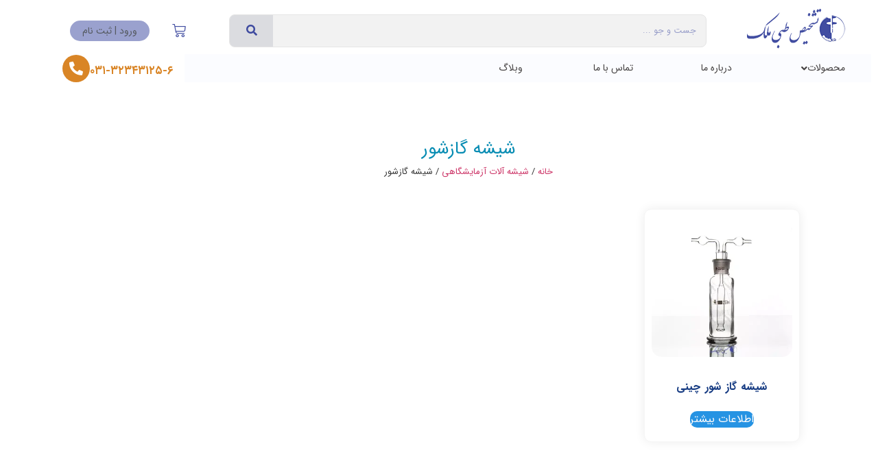

--- FILE ---
content_type: text/html; charset=UTF-8
request_url: https://iranmlco.com/product-category/glassware/gas-washing-bottle/
body_size: 31704
content:
<!doctype html>
<html dir="rtl" lang="fa-IR" prefix="og: https://ogp.me/ns#">
<head><meta charset="UTF-8"><script>if(navigator.userAgent.match(/MSIE|Internet Explorer/i)||navigator.userAgent.match(/Trident\/7\..*?rv:11/i)){var href=document.location.href;if(!href.match(/[?&]nowprocket/)){if(href.indexOf("?")==-1){if(href.indexOf("#")==-1){document.location.href=href+"?nowprocket=1"}else{document.location.href=href.replace("#","?nowprocket=1#")}}else{if(href.indexOf("#")==-1){document.location.href=href+"&nowprocket=1"}else{document.location.href=href.replace("#","&nowprocket=1#")}}}}</script><script>class RocketLazyLoadScripts{constructor(){this.v="1.2.3",this.triggerEvents=["keydown","mousedown","mousemove","touchmove","touchstart","touchend","wheel"],this.userEventHandler=this._triggerListener.bind(this),this.touchStartHandler=this._onTouchStart.bind(this),this.touchMoveHandler=this._onTouchMove.bind(this),this.touchEndHandler=this._onTouchEnd.bind(this),this.clickHandler=this._onClick.bind(this),this.interceptedClicks=[],window.addEventListener("pageshow",t=>{this.persisted=t.persisted}),window.addEventListener("DOMContentLoaded",()=>{this._preconnect3rdParties()}),this.delayedScripts={normal:[],async:[],defer:[]},this.trash=[],this.allJQueries=[]}_addUserInteractionListener(t){if(document.hidden){t._triggerListener();return}this.triggerEvents.forEach(e=>window.addEventListener(e,t.userEventHandler,{passive:!0})),window.addEventListener("touchstart",t.touchStartHandler,{passive:!0}),window.addEventListener("mousedown",t.touchStartHandler),document.addEventListener("visibilitychange",t.userEventHandler)}_removeUserInteractionListener(){this.triggerEvents.forEach(t=>window.removeEventListener(t,this.userEventHandler,{passive:!0})),document.removeEventListener("visibilitychange",this.userEventHandler)}_onTouchStart(t){"HTML"!==t.target.tagName&&(window.addEventListener("touchend",this.touchEndHandler),window.addEventListener("mouseup",this.touchEndHandler),window.addEventListener("touchmove",this.touchMoveHandler,{passive:!0}),window.addEventListener("mousemove",this.touchMoveHandler),t.target.addEventListener("click",this.clickHandler),this._renameDOMAttribute(t.target,"onclick","rocket-onclick"),this._pendingClickStarted())}_onTouchMove(t){window.removeEventListener("touchend",this.touchEndHandler),window.removeEventListener("mouseup",this.touchEndHandler),window.removeEventListener("touchmove",this.touchMoveHandler,{passive:!0}),window.removeEventListener("mousemove",this.touchMoveHandler),t.target.removeEventListener("click",this.clickHandler),this._renameDOMAttribute(t.target,"rocket-onclick","onclick"),this._pendingClickFinished()}_onTouchEnd(t){window.removeEventListener("touchend",this.touchEndHandler),window.removeEventListener("mouseup",this.touchEndHandler),window.removeEventListener("touchmove",this.touchMoveHandler,{passive:!0}),window.removeEventListener("mousemove",this.touchMoveHandler)}_onClick(t){t.target.removeEventListener("click",this.clickHandler),this._renameDOMAttribute(t.target,"rocket-onclick","onclick"),this.interceptedClicks.push(t),t.preventDefault(),t.stopPropagation(),t.stopImmediatePropagation(),this._pendingClickFinished()}_replayClicks(){window.removeEventListener("touchstart",this.touchStartHandler,{passive:!0}),window.removeEventListener("mousedown",this.touchStartHandler),this.interceptedClicks.forEach(t=>{t.target.dispatchEvent(new MouseEvent("click",{view:t.view,bubbles:!0,cancelable:!0}))})}_waitForPendingClicks(){return new Promise(t=>{this._isClickPending?this._pendingClickFinished=t:t()})}_pendingClickStarted(){this._isClickPending=!0}_pendingClickFinished(){this._isClickPending=!1}_renameDOMAttribute(t,e,r){t.hasAttribute&&t.hasAttribute(e)&&(event.target.setAttribute(r,event.target.getAttribute(e)),event.target.removeAttribute(e))}_triggerListener(){this._removeUserInteractionListener(this),"loading"===document.readyState?document.addEventListener("DOMContentLoaded",this._loadEverythingNow.bind(this)):this._loadEverythingNow()}_preconnect3rdParties(){let t=[];document.querySelectorAll("script[type=rocketlazyloadscript]").forEach(e=>{if(e.hasAttribute("src")){let r=new URL(e.src).origin;r!==location.origin&&t.push({src:r,crossOrigin:e.crossOrigin||"module"===e.getAttribute("data-rocket-type")})}}),t=[...new Map(t.map(t=>[JSON.stringify(t),t])).values()],this._batchInjectResourceHints(t,"preconnect")}async _loadEverythingNow(){this.lastBreath=Date.now(),this._delayEventListeners(this),this._delayJQueryReady(this),this._handleDocumentWrite(),this._registerAllDelayedScripts(),this._preloadAllScripts(),await this._loadScriptsFromList(this.delayedScripts.normal),await this._loadScriptsFromList(this.delayedScripts.defer),await this._loadScriptsFromList(this.delayedScripts.async);try{await this._triggerDOMContentLoaded(),await this._triggerWindowLoad()}catch(t){console.error(t)}window.dispatchEvent(new Event("rocket-allScriptsLoaded")),this._waitForPendingClicks().then(()=>{this._replayClicks()}),this._emptyTrash()}_registerAllDelayedScripts(){document.querySelectorAll("script[type=rocketlazyloadscript]").forEach(t=>{t.hasAttribute("data-rocket-src")?t.hasAttribute("async")&&!1!==t.async?this.delayedScripts.async.push(t):t.hasAttribute("defer")&&!1!==t.defer||"module"===t.getAttribute("data-rocket-type")?this.delayedScripts.defer.push(t):this.delayedScripts.normal.push(t):this.delayedScripts.normal.push(t)})}async _transformScript(t){return new Promise((await this._littleBreath(),navigator.userAgent.indexOf("Firefox/")>0||""===navigator.vendor)?e=>{let r=document.createElement("script");[...t.attributes].forEach(t=>{let e=t.nodeName;"type"!==e&&("data-rocket-type"===e&&(e="type"),"data-rocket-src"===e&&(e="src"),r.setAttribute(e,t.nodeValue))}),t.text&&(r.text=t.text),r.hasAttribute("src")?(r.addEventListener("load",e),r.addEventListener("error",e)):(r.text=t.text,e());try{t.parentNode.replaceChild(r,t)}catch(i){e()}}:async e=>{function r(){t.setAttribute("data-rocket-status","failed"),e()}try{let i=t.getAttribute("data-rocket-type"),n=t.getAttribute("data-rocket-src");t.text,i?(t.type=i,t.removeAttribute("data-rocket-type")):t.removeAttribute("type"),t.addEventListener("load",function r(){t.setAttribute("data-rocket-status","executed"),e()}),t.addEventListener("error",r),n?(t.removeAttribute("data-rocket-src"),t.src=n):t.src="data:text/javascript;base64,"+window.btoa(unescape(encodeURIComponent(t.text)))}catch(s){r()}})}async _loadScriptsFromList(t){let e=t.shift();return e&&e.isConnected?(await this._transformScript(e),this._loadScriptsFromList(t)):Promise.resolve()}_preloadAllScripts(){this._batchInjectResourceHints([...this.delayedScripts.normal,...this.delayedScripts.defer,...this.delayedScripts.async],"preload")}_batchInjectResourceHints(t,e){var r=document.createDocumentFragment();t.forEach(t=>{let i=t.getAttribute&&t.getAttribute("data-rocket-src")||t.src;if(i){let n=document.createElement("link");n.href=i,n.rel=e,"preconnect"!==e&&(n.as="script"),t.getAttribute&&"module"===t.getAttribute("data-rocket-type")&&(n.crossOrigin=!0),t.crossOrigin&&(n.crossOrigin=t.crossOrigin),t.integrity&&(n.integrity=t.integrity),r.appendChild(n),this.trash.push(n)}}),document.head.appendChild(r)}_delayEventListeners(t){let e={};function r(t,r){!function t(r){!e[r]&&(e[r]={originalFunctions:{add:r.addEventListener,remove:r.removeEventListener},eventsToRewrite:[]},r.addEventListener=function(){arguments[0]=i(arguments[0]),e[r].originalFunctions.add.apply(r,arguments)},r.removeEventListener=function(){arguments[0]=i(arguments[0]),e[r].originalFunctions.remove.apply(r,arguments)});function i(t){return e[r].eventsToRewrite.indexOf(t)>=0?"rocket-"+t:t}}(t),e[t].eventsToRewrite.push(r)}function i(t,e){let r=t[e];Object.defineProperty(t,e,{get:()=>r||function(){},set(i){t["rocket"+e]=r=i}})}r(document,"DOMContentLoaded"),r(window,"DOMContentLoaded"),r(window,"load"),r(window,"pageshow"),r(document,"readystatechange"),i(document,"onreadystatechange"),i(window,"onload"),i(window,"onpageshow")}_delayJQueryReady(t){let e;function r(r){if(r&&r.fn&&!t.allJQueries.includes(r)){r.fn.ready=r.fn.init.prototype.ready=function(e){return t.domReadyFired?e.bind(document)(r):document.addEventListener("rocket-DOMContentLoaded",()=>e.bind(document)(r)),r([])};let i=r.fn.on;r.fn.on=r.fn.init.prototype.on=function(){if(this[0]===window){function t(t){return t.split(" ").map(t=>"load"===t||0===t.indexOf("load.")?"rocket-jquery-load":t).join(" ")}"string"==typeof arguments[0]||arguments[0]instanceof String?arguments[0]=t(arguments[0]):"object"==typeof arguments[0]&&Object.keys(arguments[0]).forEach(e=>{let r=arguments[0][e];delete arguments[0][e],arguments[0][t(e)]=r})}return i.apply(this,arguments),this},t.allJQueries.push(r)}e=r}r(window.jQuery),Object.defineProperty(window,"jQuery",{get:()=>e,set(t){r(t)}})}async _triggerDOMContentLoaded(){this.domReadyFired=!0,await this._littleBreath(),document.dispatchEvent(new Event("rocket-DOMContentLoaded")),await this._littleBreath(),window.dispatchEvent(new Event("rocket-DOMContentLoaded")),await this._littleBreath(),document.dispatchEvent(new Event("rocket-readystatechange")),await this._littleBreath(),document.rocketonreadystatechange&&document.rocketonreadystatechange()}async _triggerWindowLoad(){await this._littleBreath(),window.dispatchEvent(new Event("rocket-load")),await this._littleBreath(),window.rocketonload&&window.rocketonload(),await this._littleBreath(),this.allJQueries.forEach(t=>t(window).trigger("rocket-jquery-load")),await this._littleBreath();let t=new Event("rocket-pageshow");t.persisted=this.persisted,window.dispatchEvent(t),await this._littleBreath(),window.rocketonpageshow&&window.rocketonpageshow({persisted:this.persisted})}_handleDocumentWrite(){let t=new Map;document.write=document.writeln=function(e){let r=document.currentScript;r||console.error("WPRocket unable to document.write this: "+e);let i=document.createRange(),n=r.parentElement,s=t.get(r);void 0===s&&(s=r.nextSibling,t.set(r,s));let a=document.createDocumentFragment();i.setStart(a,0),a.appendChild(i.createContextualFragment(e)),n.insertBefore(a,s)}}async _littleBreath(){Date.now()-this.lastBreath>45&&(await this._requestAnimFrame(),this.lastBreath=Date.now())}async _requestAnimFrame(){return document.hidden?new Promise(t=>setTimeout(t)):new Promise(t=>requestAnimationFrame(t))}_emptyTrash(){this.trash.forEach(t=>t.remove())}static run(){let t=new RocketLazyLoadScripts;t._addUserInteractionListener(t)}}RocketLazyLoadScripts.run();</script>
	
	<meta name="viewport" content="width=device-width, initial-scale=1">
	<link rel="profile" href="https://gmpg.org/xfn/11">
	
<!-- بهینه‌سازی موتور جستجو توسط Rank Math - https://rankmath.com/ -->
<title>شیشه گازشور - Shop General 2020 - Phlox Elementor WordPress Theme</title><link rel="preload" as="style" href="https://fonts.googleapis.com/css?family=Roboto%3A100%2C100italic%2C200%2C200italic%2C300%2C300italic%2C400%2C400italic%2C500%2C500italic%2C600%2C600italic%2C700%2C700italic%2C800%2C800italic%2C900%2C900italic%7CRoboto%20Slab%3A100%2C100italic%2C200%2C200italic%2C300%2C300italic%2C400%2C400italic%2C500%2C500italic%2C600%2C600italic%2C700%2C700italic%2C800%2C800italic%2C900%2C900italic&#038;display=swap" /><link rel="stylesheet" href="https://fonts.googleapis.com/css?family=Roboto%3A100%2C100italic%2C200%2C200italic%2C300%2C300italic%2C400%2C400italic%2C500%2C500italic%2C600%2C600italic%2C700%2C700italic%2C800%2C800italic%2C900%2C900italic%7CRoboto%20Slab%3A100%2C100italic%2C200%2C200italic%2C300%2C300italic%2C400%2C400italic%2C500%2C500italic%2C600%2C600italic%2C700%2C700italic%2C800%2C800italic%2C900%2C900italic&#038;display=swap" media="print" onload="this.media='all'" /><noscript><link rel="stylesheet" href="https://fonts.googleapis.com/css?family=Roboto%3A100%2C100italic%2C200%2C200italic%2C300%2C300italic%2C400%2C400italic%2C500%2C500italic%2C600%2C600italic%2C700%2C700italic%2C800%2C800italic%2C900%2C900italic%7CRoboto%20Slab%3A100%2C100italic%2C200%2C200italic%2C300%2C300italic%2C400%2C400italic%2C500%2C500italic%2C600%2C600italic%2C700%2C700italic%2C800%2C800italic%2C900%2C900italic&#038;display=swap" /></noscript>
<meta name="robots" content="follow, index, max-snippet:-1, max-video-preview:-1, max-image-preview:large"/>
<link rel="canonical" href="https://iranmlco.com/product-category/glassware/gas-washing-bottle/" />
<meta property="og:locale" content="fa_IR" />
<meta property="og:type" content="article" />
<meta property="og:title" content="شیشه گازشور - Shop General 2020 - Phlox Elementor WordPress Theme" />
<meta property="og:url" content="https://iranmlco.com/product-category/glassware/gas-washing-bottle/" />
<meta property="og:site_name" content="تشخیص طبی ملک" />
<meta property="og:image" content="https://iranmlco.com/wp-content/uploads/2023/04/malek-logo.png" />
<meta property="og:image:secure_url" content="https://iranmlco.com/wp-content/uploads/2023/04/malek-logo.png" />
<meta property="og:image:width" content="542" />
<meta property="og:image:height" content="542" />
<meta property="og:image:alt" content="لوگو شرکت تشخیص طبی ملک" />
<meta property="og:image:type" content="image/png" />
<meta name="twitter:card" content="summary_large_image" />
<meta name="twitter:title" content="شیشه گازشور - Shop General 2020 - Phlox Elementor WordPress Theme" />
<meta name="twitter:image" content="https://iranmlco.com/wp-content/uploads/2023/04/malek-logo.png" />
<meta name="twitter:label1" content="محصولات" />
<meta name="twitter:data1" content="1" />
<script type="application/ld+json" class="rank-math-schema">{"@context":"https://schema.org","@graph":[{"@type":"Organization","@id":"https://iranmlco.com/#organization","name":"\u062a\u0634\u062e\u06cc\u0635 \u0637\u0628\u06cc \u0645\u0644\u06a9"},{"@type":"WebSite","@id":"https://iranmlco.com/#website","url":"https://iranmlco.com","name":"\u062a\u0634\u062e\u06cc\u0635 \u0637\u0628\u06cc \u0645\u0644\u06a9","publisher":{"@id":"https://iranmlco.com/#organization"},"inLanguage":"fa-IR"},{"@type":"CollectionPage","@id":"https://iranmlco.com/product-category/glassware/gas-washing-bottle/#webpage","url":"https://iranmlco.com/product-category/glassware/gas-washing-bottle/","name":"\u0634\u06cc\u0634\u0647 \u06af\u0627\u0632\u0634\u0648\u0631 - Shop General 2020 - Phlox Elementor WordPress Theme","isPartOf":{"@id":"https://iranmlco.com/#website"},"inLanguage":"fa-IR"}]}</script>
<!-- /افزونه سئو ورپرس Rank Math -->

<link href='https://fonts.gstatic.com' crossorigin rel='preconnect' />
<link rel="alternate" type="application/rss+xml" title="Shop General 2020 - Phlox Elementor WordPress Theme  &raquo; خوراک" href="https://iranmlco.com/feed/" />
<link rel="alternate" type="application/rss+xml" title="Shop General 2020 - Phlox Elementor WordPress Theme  &raquo; خوراک دیدگاه‌ها" href="https://iranmlco.com/comments/feed/" />
<link rel="alternate" type="application/rss+xml" title="خوراک Shop General 2020 - Phlox Elementor WordPress Theme  &raquo; شیشه گازشور دسته ها" href="https://iranmlco.com/product-category/glassware/gas-washing-bottle/feed/" />
<style id='wp-img-auto-sizes-contain-inline-css'>
img:is([sizes=auto i],[sizes^="auto," i]){contain-intrinsic-size:3000px 1500px}
/*# sourceURL=wp-img-auto-sizes-contain-inline-css */
</style>
<link data-minify="1" rel='stylesheet' id='hello-elementor-theme-style-css' href='https://iranmlco.com/wp-content/cache/min/1/wp-content/themes/hello-elementor/assets/css/theme.css?ver=1769407528' media='all' />
<link data-minify="1" rel='stylesheet' id='jet-menu-hello-css' href='https://iranmlco.com/wp-content/cache/min/1/wp-content/plugins/jet-menu/integration/themes/hello-elementor/assets/css/style.css?ver=1769407528' media='all' />
<style id='wp-emoji-styles-inline-css'>

	img.wp-smiley, img.emoji {
		display: inline !important;
		border: none !important;
		box-shadow: none !important;
		height: 1em !important;
		width: 1em !important;
		margin: 0 0.07em !important;
		vertical-align: -0.1em !important;
		background: none !important;
		padding: 0 !important;
	}
/*# sourceURL=wp-emoji-styles-inline-css */
</style>
<link rel='stylesheet' id='wp-block-library-rtl-css' href='https://iranmlco.com/wp-includes/css/dist/block-library/style-rtl.min.css?ver=6.9' media='all' />
<style id='wpsh-blocks-aparat-style-inline-css'>
.h_iframe-aparat_embed_frame{position:relative}.h_iframe-aparat_embed_frame .ratio{display:block;width:100%;height:auto}.h_iframe-aparat_embed_frame iframe{position:absolute;top:0;left:0;width:100%;height:100%}.wpsh-blocks_aparat{width:100%;clear:both;overflow:auto;display:block;position:relative;padding:30px 0}.wpsh-blocks_aparat_align_center .h_iframe-aparat_embed_frame{margin:0 auto}.wpsh-blocks_aparat_align_left .h_iframe-aparat_embed_frame{margin-right:30%}.wpsh-blocks_aparat_size_small .h_iframe-aparat_embed_frame{max-width:420px}.wpsh-blocks_aparat_size_big .h_iframe-aparat_embed_frame{max-width:720px}

/*# sourceURL=https://iranmlco.com/wp-content/plugins/wp-shamsi/blocks/aparat/build/style-index.css */
</style>
<style id='wpsh-blocks-justify-style-inline-css'>
.wp-block-wpsh-blocks-justify,.wpsh-blocks_justify{text-align:justify !important}.wpsh-blocks_justify_ltr{direction:ltr !important}.wpsh-blocks_justify_rtl{direction:rtl !important}

/*# sourceURL=https://iranmlco.com/wp-content/plugins/wp-shamsi/blocks/justify/build/style-index.css */
</style>
<style id='wpsh-blocks-shamsi-style-inline-css'>
.wpsh-blocks_shamsi_align_center{text-align:center !important}.wpsh-blocks_shamsi_align_right{text-align:right !important}.wpsh-blocks_shamsi_align_left{text-align:left !important}

/*# sourceURL=https://iranmlco.com/wp-content/plugins/wp-shamsi/blocks/shamsi/build/style-index.css */
</style>
<style id='global-styles-inline-css'>
:root{--wp--preset--aspect-ratio--square: 1;--wp--preset--aspect-ratio--4-3: 4/3;--wp--preset--aspect-ratio--3-4: 3/4;--wp--preset--aspect-ratio--3-2: 3/2;--wp--preset--aspect-ratio--2-3: 2/3;--wp--preset--aspect-ratio--16-9: 16/9;--wp--preset--aspect-ratio--9-16: 9/16;--wp--preset--color--black: #000000;--wp--preset--color--cyan-bluish-gray: #abb8c3;--wp--preset--color--white: #ffffff;--wp--preset--color--pale-pink: #f78da7;--wp--preset--color--vivid-red: #cf2e2e;--wp--preset--color--luminous-vivid-orange: #ff6900;--wp--preset--color--luminous-vivid-amber: #fcb900;--wp--preset--color--light-green-cyan: #7bdcb5;--wp--preset--color--vivid-green-cyan: #00d084;--wp--preset--color--pale-cyan-blue: #8ed1fc;--wp--preset--color--vivid-cyan-blue: #0693e3;--wp--preset--color--vivid-purple: #9b51e0;--wp--preset--gradient--vivid-cyan-blue-to-vivid-purple: linear-gradient(135deg,rgb(6,147,227) 0%,rgb(155,81,224) 100%);--wp--preset--gradient--light-green-cyan-to-vivid-green-cyan: linear-gradient(135deg,rgb(122,220,180) 0%,rgb(0,208,130) 100%);--wp--preset--gradient--luminous-vivid-amber-to-luminous-vivid-orange: linear-gradient(135deg,rgb(252,185,0) 0%,rgb(255,105,0) 100%);--wp--preset--gradient--luminous-vivid-orange-to-vivid-red: linear-gradient(135deg,rgb(255,105,0) 0%,rgb(207,46,46) 100%);--wp--preset--gradient--very-light-gray-to-cyan-bluish-gray: linear-gradient(135deg,rgb(238,238,238) 0%,rgb(169,184,195) 100%);--wp--preset--gradient--cool-to-warm-spectrum: linear-gradient(135deg,rgb(74,234,220) 0%,rgb(151,120,209) 20%,rgb(207,42,186) 40%,rgb(238,44,130) 60%,rgb(251,105,98) 80%,rgb(254,248,76) 100%);--wp--preset--gradient--blush-light-purple: linear-gradient(135deg,rgb(255,206,236) 0%,rgb(152,150,240) 100%);--wp--preset--gradient--blush-bordeaux: linear-gradient(135deg,rgb(254,205,165) 0%,rgb(254,45,45) 50%,rgb(107,0,62) 100%);--wp--preset--gradient--luminous-dusk: linear-gradient(135deg,rgb(255,203,112) 0%,rgb(199,81,192) 50%,rgb(65,88,208) 100%);--wp--preset--gradient--pale-ocean: linear-gradient(135deg,rgb(255,245,203) 0%,rgb(182,227,212) 50%,rgb(51,167,181) 100%);--wp--preset--gradient--electric-grass: linear-gradient(135deg,rgb(202,248,128) 0%,rgb(113,206,126) 100%);--wp--preset--gradient--midnight: linear-gradient(135deg,rgb(2,3,129) 0%,rgb(40,116,252) 100%);--wp--preset--font-size--small: 13px;--wp--preset--font-size--medium: 20px;--wp--preset--font-size--large: 36px;--wp--preset--font-size--x-large: 42px;--wp--preset--spacing--20: 0.44rem;--wp--preset--spacing--30: 0.67rem;--wp--preset--spacing--40: 1rem;--wp--preset--spacing--50: 1.5rem;--wp--preset--spacing--60: 2.25rem;--wp--preset--spacing--70: 3.38rem;--wp--preset--spacing--80: 5.06rem;--wp--preset--shadow--natural: 6px 6px 9px rgba(0, 0, 0, 0.2);--wp--preset--shadow--deep: 12px 12px 50px rgba(0, 0, 0, 0.4);--wp--preset--shadow--sharp: 6px 6px 0px rgba(0, 0, 0, 0.2);--wp--preset--shadow--outlined: 6px 6px 0px -3px rgb(255, 255, 255), 6px 6px rgb(0, 0, 0);--wp--preset--shadow--crisp: 6px 6px 0px rgb(0, 0, 0);}:root { --wp--style--global--content-size: 800px;--wp--style--global--wide-size: 1200px; }:where(body) { margin: 0; }.wp-site-blocks > .alignleft { float: left; margin-right: 2em; }.wp-site-blocks > .alignright { float: right; margin-left: 2em; }.wp-site-blocks > .aligncenter { justify-content: center; margin-left: auto; margin-right: auto; }:where(.wp-site-blocks) > * { margin-block-start: 24px; margin-block-end: 0; }:where(.wp-site-blocks) > :first-child { margin-block-start: 0; }:where(.wp-site-blocks) > :last-child { margin-block-end: 0; }:root { --wp--style--block-gap: 24px; }:root :where(.is-layout-flow) > :first-child{margin-block-start: 0;}:root :where(.is-layout-flow) > :last-child{margin-block-end: 0;}:root :where(.is-layout-flow) > *{margin-block-start: 24px;margin-block-end: 0;}:root :where(.is-layout-constrained) > :first-child{margin-block-start: 0;}:root :where(.is-layout-constrained) > :last-child{margin-block-end: 0;}:root :where(.is-layout-constrained) > *{margin-block-start: 24px;margin-block-end: 0;}:root :where(.is-layout-flex){gap: 24px;}:root :where(.is-layout-grid){gap: 24px;}.is-layout-flow > .alignleft{float: left;margin-inline-start: 0;margin-inline-end: 2em;}.is-layout-flow > .alignright{float: right;margin-inline-start: 2em;margin-inline-end: 0;}.is-layout-flow > .aligncenter{margin-left: auto !important;margin-right: auto !important;}.is-layout-constrained > .alignleft{float: left;margin-inline-start: 0;margin-inline-end: 2em;}.is-layout-constrained > .alignright{float: right;margin-inline-start: 2em;margin-inline-end: 0;}.is-layout-constrained > .aligncenter{margin-left: auto !important;margin-right: auto !important;}.is-layout-constrained > :where(:not(.alignleft):not(.alignright):not(.alignfull)){max-width: var(--wp--style--global--content-size);margin-left: auto !important;margin-right: auto !important;}.is-layout-constrained > .alignwide{max-width: var(--wp--style--global--wide-size);}body .is-layout-flex{display: flex;}.is-layout-flex{flex-wrap: wrap;align-items: center;}.is-layout-flex > :is(*, div){margin: 0;}body .is-layout-grid{display: grid;}.is-layout-grid > :is(*, div){margin: 0;}body{padding-top: 0px;padding-right: 0px;padding-bottom: 0px;padding-left: 0px;}a:where(:not(.wp-element-button)){text-decoration: underline;}:root :where(.wp-element-button, .wp-block-button__link){background-color: #32373c;border-width: 0;color: #fff;font-family: inherit;font-size: inherit;font-style: inherit;font-weight: inherit;letter-spacing: inherit;line-height: inherit;padding-top: calc(0.667em + 2px);padding-right: calc(1.333em + 2px);padding-bottom: calc(0.667em + 2px);padding-left: calc(1.333em + 2px);text-decoration: none;text-transform: inherit;}.has-black-color{color: var(--wp--preset--color--black) !important;}.has-cyan-bluish-gray-color{color: var(--wp--preset--color--cyan-bluish-gray) !important;}.has-white-color{color: var(--wp--preset--color--white) !important;}.has-pale-pink-color{color: var(--wp--preset--color--pale-pink) !important;}.has-vivid-red-color{color: var(--wp--preset--color--vivid-red) !important;}.has-luminous-vivid-orange-color{color: var(--wp--preset--color--luminous-vivid-orange) !important;}.has-luminous-vivid-amber-color{color: var(--wp--preset--color--luminous-vivid-amber) !important;}.has-light-green-cyan-color{color: var(--wp--preset--color--light-green-cyan) !important;}.has-vivid-green-cyan-color{color: var(--wp--preset--color--vivid-green-cyan) !important;}.has-pale-cyan-blue-color{color: var(--wp--preset--color--pale-cyan-blue) !important;}.has-vivid-cyan-blue-color{color: var(--wp--preset--color--vivid-cyan-blue) !important;}.has-vivid-purple-color{color: var(--wp--preset--color--vivid-purple) !important;}.has-black-background-color{background-color: var(--wp--preset--color--black) !important;}.has-cyan-bluish-gray-background-color{background-color: var(--wp--preset--color--cyan-bluish-gray) !important;}.has-white-background-color{background-color: var(--wp--preset--color--white) !important;}.has-pale-pink-background-color{background-color: var(--wp--preset--color--pale-pink) !important;}.has-vivid-red-background-color{background-color: var(--wp--preset--color--vivid-red) !important;}.has-luminous-vivid-orange-background-color{background-color: var(--wp--preset--color--luminous-vivid-orange) !important;}.has-luminous-vivid-amber-background-color{background-color: var(--wp--preset--color--luminous-vivid-amber) !important;}.has-light-green-cyan-background-color{background-color: var(--wp--preset--color--light-green-cyan) !important;}.has-vivid-green-cyan-background-color{background-color: var(--wp--preset--color--vivid-green-cyan) !important;}.has-pale-cyan-blue-background-color{background-color: var(--wp--preset--color--pale-cyan-blue) !important;}.has-vivid-cyan-blue-background-color{background-color: var(--wp--preset--color--vivid-cyan-blue) !important;}.has-vivid-purple-background-color{background-color: var(--wp--preset--color--vivid-purple) !important;}.has-black-border-color{border-color: var(--wp--preset--color--black) !important;}.has-cyan-bluish-gray-border-color{border-color: var(--wp--preset--color--cyan-bluish-gray) !important;}.has-white-border-color{border-color: var(--wp--preset--color--white) !important;}.has-pale-pink-border-color{border-color: var(--wp--preset--color--pale-pink) !important;}.has-vivid-red-border-color{border-color: var(--wp--preset--color--vivid-red) !important;}.has-luminous-vivid-orange-border-color{border-color: var(--wp--preset--color--luminous-vivid-orange) !important;}.has-luminous-vivid-amber-border-color{border-color: var(--wp--preset--color--luminous-vivid-amber) !important;}.has-light-green-cyan-border-color{border-color: var(--wp--preset--color--light-green-cyan) !important;}.has-vivid-green-cyan-border-color{border-color: var(--wp--preset--color--vivid-green-cyan) !important;}.has-pale-cyan-blue-border-color{border-color: var(--wp--preset--color--pale-cyan-blue) !important;}.has-vivid-cyan-blue-border-color{border-color: var(--wp--preset--color--vivid-cyan-blue) !important;}.has-vivid-purple-border-color{border-color: var(--wp--preset--color--vivid-purple) !important;}.has-vivid-cyan-blue-to-vivid-purple-gradient-background{background: var(--wp--preset--gradient--vivid-cyan-blue-to-vivid-purple) !important;}.has-light-green-cyan-to-vivid-green-cyan-gradient-background{background: var(--wp--preset--gradient--light-green-cyan-to-vivid-green-cyan) !important;}.has-luminous-vivid-amber-to-luminous-vivid-orange-gradient-background{background: var(--wp--preset--gradient--luminous-vivid-amber-to-luminous-vivid-orange) !important;}.has-luminous-vivid-orange-to-vivid-red-gradient-background{background: var(--wp--preset--gradient--luminous-vivid-orange-to-vivid-red) !important;}.has-very-light-gray-to-cyan-bluish-gray-gradient-background{background: var(--wp--preset--gradient--very-light-gray-to-cyan-bluish-gray) !important;}.has-cool-to-warm-spectrum-gradient-background{background: var(--wp--preset--gradient--cool-to-warm-spectrum) !important;}.has-blush-light-purple-gradient-background{background: var(--wp--preset--gradient--blush-light-purple) !important;}.has-blush-bordeaux-gradient-background{background: var(--wp--preset--gradient--blush-bordeaux) !important;}.has-luminous-dusk-gradient-background{background: var(--wp--preset--gradient--luminous-dusk) !important;}.has-pale-ocean-gradient-background{background: var(--wp--preset--gradient--pale-ocean) !important;}.has-electric-grass-gradient-background{background: var(--wp--preset--gradient--electric-grass) !important;}.has-midnight-gradient-background{background: var(--wp--preset--gradient--midnight) !important;}.has-small-font-size{font-size: var(--wp--preset--font-size--small) !important;}.has-medium-font-size{font-size: var(--wp--preset--font-size--medium) !important;}.has-large-font-size{font-size: var(--wp--preset--font-size--large) !important;}.has-x-large-font-size{font-size: var(--wp--preset--font-size--x-large) !important;}
:root :where(.wp-block-pullquote){font-size: 1.5em;line-height: 1.6;}
/*# sourceURL=global-styles-inline-css */
</style>
<link data-minify="1" rel='stylesheet' id='woocommerce-layout-rtl-css' href='https://iranmlco.com/wp-content/cache/min/1/wp-content/plugins/woocommerce/assets/css/woocommerce-layout-rtl.css?ver=1769407528' media='all' />
<link data-minify="1" rel='stylesheet' id='woocommerce-smallscreen-rtl-css' href='https://iranmlco.com/wp-content/cache/min/1/wp-content/plugins/woocommerce/assets/css/woocommerce-smallscreen-rtl.css?ver=1769407528' media='only screen and (max-width: 768px)' />
<link data-minify="1" rel='stylesheet' id='woocommerce-general-rtl-css' href='https://iranmlco.com/wp-content/cache/min/1/wp-content/plugins/woocommerce/assets/css/woocommerce-rtl.css?ver=1769407528' media='all' />
<style id='woocommerce-inline-inline-css'>
.woocommerce form .form-row .required { visibility: visible; }
/*# sourceURL=woocommerce-inline-inline-css */
</style>
<link data-minify="1" rel='stylesheet' id='hello-elementor-css' href='https://iranmlco.com/wp-content/cache/min/1/wp-content/themes/hello-elementor/assets/css/reset.css?ver=1769407528' media='all' />
<link data-minify="1" rel='stylesheet' id='hello-elementor-header-footer-css' href='https://iranmlco.com/wp-content/cache/min/1/wp-content/themes/hello-elementor/assets/css/header-footer.css?ver=1769407528' media='all' />
<link data-minify="1" rel='stylesheet' id='font-awesome-all-css' href='https://iranmlco.com/wp-content/cache/min/1/wp-content/plugins/jet-menu/assets/public/lib/font-awesome/css/all.min.css?ver=1769407528' media='all' />
<link rel='stylesheet' id='font-awesome-v4-shims-css' href='https://iranmlco.com/wp-content/plugins/jet-menu/assets/public/lib/font-awesome/css/v4-shims.min.css?ver=5.12.0' media='all' />
<link data-minify="1" rel='stylesheet' id='jet-menu-public-styles-css' href='https://iranmlco.com/wp-content/cache/min/1/wp-content/plugins/jet-menu/assets/public/css/public.css?ver=1769407528' media='all' />
<link data-minify="1" rel='stylesheet' id='elementor-icons-css' href='https://iranmlco.com/wp-content/cache/min/1/wp-content/plugins/elementor/assets/lib/eicons/css/elementor-icons.min.css?ver=1769407528' media='all' />
<link rel='stylesheet' id='elementor-frontend-css' href='https://iranmlco.com/wp-content/plugins/elementor/assets/css/frontend.min.css?ver=3.34.1' media='all' />
<link rel='stylesheet' id='elementor-post-445-css' href='https://iranmlco.com/wp-content/uploads/elementor/css/post-445.css?ver=1769407528' media='all' />
<link rel='stylesheet' id='elementor-pro-css' href='https://iranmlco.com/wp-content/plugins/elementor-pro/assets/css/frontend-rtl.min.css?ver=3.16.2' media='all' />
<link data-minify="1" rel='stylesheet' id='jet-tabs-frontend-css' href='https://iranmlco.com/wp-content/cache/min/1/wp-content/plugins/jet-tabs/assets/css/jet-tabs-frontend.css?ver=1769407528' media='all' />
<link rel='stylesheet' id='elementor-post-437-css' href='https://iranmlco.com/wp-content/uploads/elementor/css/post-437.css?ver=1769407528' media='all' />
<link rel='stylesheet' id='elementor-post-417-css' href='https://iranmlco.com/wp-content/uploads/elementor/css/post-417.css?ver=1769407528' media='all' />
<link rel='stylesheet' id='elementor-post-1661-css' href='https://iranmlco.com/wp-content/uploads/elementor/css/post-1661.css?ver=1769407528' media='all' />
<link data-minify="1" rel='stylesheet' id='wpsh-style-css' href='https://iranmlco.com/wp-content/cache/min/1/wp-content/plugins/wp-shamsi/assets/css/wpsh_custom.css?ver=1769407528' media='all' />
<link rel='stylesheet' id='wpsh-theme-css' href='https://iranmlco.com/wp-content/plugins/wp-shamsi/assets/css/wpsh_theme.css?ver=4.3.3' media='all' />
<style id='wpsh-theme-inline-css'>

    @font-face {
        font-family: Vazir;
        src: url(https://iranmlco.com/wp-content/plugins/wp-shamsi/assets/fonts/Vazir.woff2) format("woff2");
        font-weight: normal;
        font-style: normal;
    }
    @font-face {
        font-family: Vazir;
        src: url(https://iranmlco.com/wp-content/plugins/wp-shamsi/assets/fonts/VazirBold.woff2) format("woff2");
        font-weight: bold;
        font-style: normal;
    }
    
  body, input, textarea, button, .button, .faux-button, .wp-block-button__link, .wp-block-file__button, .has-drop-cap:not(:focus)::first-letter, .has-drop-cap:not(:focus)::first-letter, .entry-content .wp-block-archives, .entry-content .wp-block-categories, .entry-content .wp-block-cover-image, .entry-content .wp-block-latest-comments, .entry-content .wp-block-latest-posts, .entry-content .wp-block-pullquote, .entry-content .wp-block-quote.is-large, .entry-content .wp-block-quote.is-style-large, .entry-content .wp-block-archives *, .entry-content .wp-block-categories *, .entry-content .wp-block-latest-posts *, .entry-content .wp-block-latest-comments *, .entry-content p, .entry-content ol, .entry-content ul, .entry-content dl, .entry-content dt, .entry-content cite, .entry-content figcaption, .entry-content .wp-caption-text, .comment-content p, .comment-content ol, .comment-content ul, .comment-content dl, .comment-content dt, .comment-content cite, .comment-content figcaption, .comment-content .wp-caption-text, .widget_text p, .widget_text ol, .widget_text ul, .widget_text dl, .widget_text dt, .widget-content .rssSummary, .widget-content cite, .widget-content figcaption, .widget-content .wp-caption-text {
      font-family: Vazir, tahoma, sans-serif, arial;
  }
  
/*# sourceURL=wpsh-theme-inline-css */
</style>


<link rel='stylesheet' id='elementor-icons-shared-0-css' href='https://iranmlco.com/wp-content/plugins/elementor/assets/lib/font-awesome/css/fontawesome.min.css?ver=5.15.3' media='all' />
<link data-minify="1" rel='stylesheet' id='elementor-icons-fa-solid-css' href='https://iranmlco.com/wp-content/cache/min/1/wp-content/plugins/elementor/assets/lib/font-awesome/css/solid.min.css?ver=1769407528' media='all' />
<link data-minify="1" rel='stylesheet' id='elementor-icons-fa-regular-css' href='https://iranmlco.com/wp-content/cache/min/1/wp-content/plugins/elementor/assets/lib/font-awesome/css/regular.min.css?ver=1769407528' media='all' />
<script type="rocketlazyloadscript" data-rocket-src="https://iranmlco.com/wp-includes/js/jquery/jquery.min.js?ver=3.7.1" id="jquery-core-js" defer></script>
<script type="rocketlazyloadscript" data-rocket-src="https://iranmlco.com/wp-includes/js/jquery/jquery-migrate.min.js?ver=3.4.1" id="jquery-migrate-js" defer></script>
<script type="rocketlazyloadscript" data-rocket-src="https://iranmlco.com/wp-content/plugins/woocommerce/assets/js/jquery-blockui/jquery.blockUI.min.js?ver=2.7.0-wc.10.4.3" id="wc-jquery-blockui-js" defer data-wp-strategy="defer"></script>
<script id="wc-add-to-cart-js-extra">
var wc_add_to_cart_params = {"ajax_url":"/wp-admin/admin-ajax.php","wc_ajax_url":"/?wc-ajax=%%endpoint%%","i18n_view_cart":"\u0645\u0634\u0627\u0647\u062f\u0647 \u0633\u0628\u062f \u062e\u0631\u06cc\u062f","cart_url":"https://iranmlco.com/cart-2/","is_cart":"","cart_redirect_after_add":"no"};
//# sourceURL=wc-add-to-cart-js-extra
</script>
<script type="rocketlazyloadscript" data-rocket-src="https://iranmlco.com/wp-content/plugins/woocommerce/assets/js/frontend/add-to-cart.min.js?ver=10.4.3" id="wc-add-to-cart-js" defer data-wp-strategy="defer"></script>
<script type="rocketlazyloadscript" data-rocket-src="https://iranmlco.com/wp-content/plugins/woocommerce/assets/js/js-cookie/js.cookie.min.js?ver=2.1.4-wc.10.4.3" id="wc-js-cookie-js" defer data-wp-strategy="defer"></script>
<script id="woocommerce-js-extra">
var woocommerce_params = {"ajax_url":"/wp-admin/admin-ajax.php","wc_ajax_url":"/?wc-ajax=%%endpoint%%","i18n_password_show":"\u0646\u0645\u0627\u06cc\u0634 \u0631\u0645\u0632 \u0639\u0628\u0648\u0631","i18n_password_hide":"\u0645\u062e\u0641\u06cc\u200c\u0633\u0627\u0632\u06cc \u0631\u0645\u0632 \u0639\u0628\u0648\u0631"};
//# sourceURL=woocommerce-js-extra
</script>
<script type="rocketlazyloadscript" data-rocket-src="https://iranmlco.com/wp-content/plugins/woocommerce/assets/js/frontend/woocommerce.min.js?ver=10.4.3" id="woocommerce-js" defer data-wp-strategy="defer"></script>
<link rel="https://api.w.org/" href="https://iranmlco.com/wp-json/" /><link rel="alternate" title="JSON" type="application/json" href="https://iranmlco.com/wp-json/wp/v2/product_cat/32" /><link rel="EditURI" type="application/rsd+xml" title="RSD" href="https://iranmlco.com/xmlrpc.php?rsd" />
<meta name="generator" content="WordPress 6.9" />
	<noscript><style>.woocommerce-product-gallery{ opacity: 1 !important; }</style></noscript>
	<meta name="generator" content="Elementor 3.34.1; settings: css_print_method-external, google_font-enabled, font_display-swap">
			<style>
				.e-con.e-parent:nth-of-type(n+4):not(.e-lazyloaded):not(.e-no-lazyload),
				.e-con.e-parent:nth-of-type(n+4):not(.e-lazyloaded):not(.e-no-lazyload) * {
					background-image: none !important;
				}
				@media screen and (max-height: 1024px) {
					.e-con.e-parent:nth-of-type(n+3):not(.e-lazyloaded):not(.e-no-lazyload),
					.e-con.e-parent:nth-of-type(n+3):not(.e-lazyloaded):not(.e-no-lazyload) * {
						background-image: none !important;
					}
				}
				@media screen and (max-height: 640px) {
					.e-con.e-parent:nth-of-type(n+2):not(.e-lazyloaded):not(.e-no-lazyload),
					.e-con.e-parent:nth-of-type(n+2):not(.e-lazyloaded):not(.e-no-lazyload) * {
						background-image: none !important;
					}
				}
			</style>
			<link rel="icon" href="https://iranmlco.com/wp-content/uploads/2023/04/cropped-malek-logo-32x32.png" sizes="32x32" />
<link rel="icon" href="https://iranmlco.com/wp-content/uploads/2023/04/cropped-malek-logo-192x192.png" sizes="192x192" />
<link rel="apple-touch-icon" href="https://iranmlco.com/wp-content/uploads/2023/04/cropped-malek-logo-180x180.png" />
<meta name="msapplication-TileImage" content="https://iranmlco.com/wp-content/uploads/2023/04/cropped-malek-logo-270x270.png" />
<noscript><style id="rocket-lazyload-nojs-css">.rll-youtube-player, [data-lazy-src]{display:none !important;}</style></noscript></head>
<body class="rtl archive tax-product_cat term-gas-washing-bottle term-32 wp-custom-logo wp-embed-responsive wp-theme-hello-elementor theme-hello-elementor woocommerce woocommerce-page woocommerce-no-js hello-elementor-default jet-desktop-menu-active elementor-default elementor-template-full-width elementor-kit-445 elementor-page-1661">


<a class="skip-link screen-reader-text" href="#content">پرش به محتوا</a>

		<div data-elementor-type="header" data-elementor-id="437" class="elementor elementor-437 elementor-location-header" data-elementor-post-type="elementor_library">
					<div class="elementor-section-wrap">
								<section class="elementor-section elementor-top-section elementor-element elementor-element-f04168e elementor-section-height-min-height elementor-section-content-middle elementor-section-boxed elementor-section-height-default elementor-section-items-middle" data-id="f04168e" data-element_type="section">
						<div class="elementor-container elementor-column-gap-default">
					<div class="elementor-column elementor-col-33 elementor-top-column elementor-element elementor-element-9a32d31" data-id="9a32d31" data-element_type="column">
			<div class="elementor-widget-wrap elementor-element-populated">
						<div class="elementor-element elementor-element-4fac364 elementor-widget elementor-widget-image" data-id="4fac364" data-element_type="widget" data-widget_type="image.default">
				<div class="elementor-widget-container">
																<a href="https://iranmlco.com">
							<img width="150" height="69" src="data:image/svg+xml,%3Csvg%20xmlns='http://www.w3.org/2000/svg'%20viewBox='0%200%20150%2069'%3E%3C/svg%3E" class="attachment-full size-full wp-image-25" alt="لوگو تشخیص طبی ملک" data-lazy-src="https://iranmlco.com/wp-content/uploads/2023/01/لوگو-تشخیص-طبی-ملک.png" /><noscript><img width="150" height="69" src="https://iranmlco.com/wp-content/uploads/2023/01/لوگو-تشخیص-طبی-ملک.png" class="attachment-full size-full wp-image-25" alt="لوگو تشخیص طبی ملک" /></noscript>								</a>
															</div>
				</div>
					</div>
		</div>
				<div class="elementor-column elementor-col-33 elementor-top-column elementor-element elementor-element-48e9b69" data-id="48e9b69" data-element_type="column">
			<div class="elementor-widget-wrap elementor-element-populated">
						<div class="elementor-element elementor-element-f0dae9e elementor-search-form--skin-classic elementor-search-form--button-type-icon elementor-search-form--icon-search elementor-widget elementor-widget-search-form" data-id="f0dae9e" data-element_type="widget" data-settings="{&quot;skin&quot;:&quot;classic&quot;}" data-widget_type="search-form.default">
				<div class="elementor-widget-container">
							<form class="elementor-search-form" action="https://iranmlco.com" method="get" role="search">
									<div class="elementor-search-form__container">
				<label class="elementor-screen-only" for="elementor-search-form-f0dae9e">Search</label>

				
				<input id="elementor-search-form-f0dae9e" placeholder="جست و جو ..." class="elementor-search-form__input" type="search" name="s" value="">
				
									<button class="elementor-search-form__submit" type="submit" aria-label="Search">
													<i aria-hidden="true" class="fas fa-search"></i>							<span class="elementor-screen-only">Search</span>
											</button>
				
							</div>
		</form>
						</div>
				</div>
					</div>
		</div>
				<div class="elementor-column elementor-col-33 elementor-top-column elementor-element elementor-element-4e0898b" data-id="4e0898b" data-element_type="column">
			<div class="elementor-widget-wrap elementor-element-populated">
						<section class="elementor-section elementor-inner-section elementor-element elementor-element-58c10dd elementor-section-boxed elementor-section-height-default elementor-section-height-default" data-id="58c10dd" data-element_type="section">
						<div class="elementor-container elementor-column-gap-default">
					<div class="elementor-column elementor-col-50 elementor-inner-column elementor-element elementor-element-353f7d4" data-id="353f7d4" data-element_type="column">
			<div class="elementor-widget-wrap elementor-element-populated">
						<div class="elementor-element elementor-element-487df4d elementor-menu-cart--empty-indicator-hide toggle-icon--cart-medium elementor-menu-cart--items-indicator-bubble elementor-menu-cart--cart-type-side-cart elementor-menu-cart--show-remove-button-yes elementor-widget elementor-widget-woocommerce-menu-cart" data-id="487df4d" data-element_type="widget" data-settings="{&quot;cart_type&quot;:&quot;side-cart&quot;,&quot;open_cart&quot;:&quot;click&quot;,&quot;automatically_open_cart&quot;:&quot;no&quot;}" data-widget_type="woocommerce-menu-cart.default">
				<div class="elementor-widget-container">
							<div class="elementor-menu-cart__wrapper">
							<div class="elementor-menu-cart__toggle_wrapper">
					<div class="elementor-menu-cart__container elementor-lightbox" aria-hidden="true">
						<div class="elementor-menu-cart__main" aria-hidden="true">
									<div class="elementor-menu-cart__close-button">
					</div>
									<div class="widget_shopping_cart_content">
															</div>
						</div>
					</div>
							<div class="elementor-menu-cart__toggle elementor-button-wrapper">
			<a id="elementor-menu-cart__toggle_button" href="#" class="elementor-menu-cart__toggle_button elementor-button elementor-size-sm" aria-expanded="false">
				<span class="elementor-button-text"><span class="woocommerce-Price-amount amount"><bdi><span class="woocommerce-Price-currencySymbol">&#xfdfc;</span>0</bdi></span></span>
				<span class="elementor-button-icon">
					<span class="elementor-button-icon-qty" data-counter="0">0</span>
					<i class="eicon-cart-medium"></i>					<span class="elementor-screen-only">Cart</span>
				</span>
			</a>
		</div>
						</div>
					</div> <!-- close elementor-menu-cart__wrapper -->
						</div>
				</div>
					</div>
		</div>
				<div class="elementor-column elementor-col-50 elementor-inner-column elementor-element elementor-element-7e9852c" data-id="7e9852c" data-element_type="column">
			<div class="elementor-widget-wrap elementor-element-populated">
						<div class="elementor-element elementor-element-9caf2f3 elementor-align-center elementor-widget__width-initial elementor-widget elementor-widget-button" data-id="9caf2f3" data-element_type="widget" data-widget_type="button.default">
				<div class="elementor-widget-container">
									<div class="elementor-button-wrapper">
					<a class="elementor-button elementor-button-link elementor-size-sm" href="http://my-account">
						<span class="elementor-button-content-wrapper">
									<span class="elementor-button-text">ورود | ثبت نام</span>
					</span>
					</a>
				</div>
								</div>
				</div>
					</div>
		</div>
					</div>
		</section>
					</div>
		</div>
					</div>
		</section>
				<section class="elementor-section elementor-top-section elementor-element elementor-element-51e4e76 elementor-section-boxed elementor-section-height-default elementor-section-height-default" data-id="51e4e76" data-element_type="section" data-settings="{&quot;background_background&quot;:&quot;classic&quot;}">
							<div class="elementor-background-overlay"></div>
							<div class="elementor-container elementor-column-gap-default">
					<div class="elementor-column elementor-col-50 elementor-top-column elementor-element elementor-element-91ce3f8" data-id="91ce3f8" data-element_type="column">
			<div class="elementor-widget-wrap elementor-element-populated">
						<div class="elementor-element elementor-element-8bdd4e8 elementor-widget__width-initial elementor-widget elementor-widget-jet-mega-menu" data-id="8bdd4e8" data-element_type="widget" data-widget_type="jet-mega-menu.default">
				<div class="elementor-widget-container">
					<div class="menu-%d8%af%d8%b3%d8%aa%d9%87-%d8%a8%d9%86%d8%af%db%8c-%d9%85%d8%ad%d8%b5%d9%88%d9%84%d8%a7%d8%aa-container"><div class="jet-menu-container"><div class="jet-menu-inner"><ul class="jet-menu jet-menu--animation-type-fade jet-menu--roll-up"><li id="jet-menu-item-1316" class="jet-menu-item jet-menu-item-type-custom jet-menu-item-object-custom jet-has-roll-up jet-mega-menu-item jet-regular-item jet-menu-item-has-children jet-menu-item-1316"><a href="#" class="top-level-link"><div class="jet-menu-item-wrapper"><div class="jet-menu-title">محصولات</div><i class="jet-dropdown-arrow fa fa-angle-down"></i></div></a><div class="jet-sub-mega-menu" data-template-id="1317">		<div data-elementor-type="wp-post" data-elementor-id="1317" class="elementor elementor-1317" data-elementor-post-type="jet-menu">
						<section class="elementor-section elementor-top-section elementor-element elementor-element-d4f39a8 elementor-section-full_width elementor-section-stretched elementor-section-height-default elementor-section-height-default" data-id="d4f39a8" data-element_type="section" data-settings="{&quot;stretch_section&quot;:&quot;section-stretched&quot;}">
						<div class="elementor-container elementor-column-gap-default">
					<div class="elementor-column elementor-col-100 elementor-top-column elementor-element elementor-element-82b274a" data-id="82b274a" data-element_type="column">
			<div class="elementor-widget-wrap elementor-element-populated">
						<div class="elementor-element elementor-element-a52a37b elementor-widget elementor-widget-jet-tabs" data-id="a52a37b" data-element_type="widget" data-settings="{&quot;tabs_position&quot;:&quot;right&quot;,&quot;no_active_tabs&quot;:&quot;false&quot;}" data-widget_type="jet-tabs.default">
				<div class="elementor-widget-container">
							<div class="jet-tabs jet-tabs-position-right jet-tabs-move-up-effect " data-settings="{&quot;activeIndex&quot;:0,&quot;event&quot;:&quot;hover&quot;,&quot;autoSwitch&quot;:false,&quot;autoSwitchDelay&quot;:3000,&quot;ajaxTemplate&quot;:false,&quot;tabsPosition&quot;:&quot;right&quot;,&quot;switchScrolling&quot;:false,&quot;switchScrollingOffset&quot;:0}" role="tablist">
			<div class="jet-tabs__control-wrapper">
				<div id="jet-tabs-control-1731" class="jet-tabs__control jet-tabs__control-icon-right elementor-menu-anchor active-tab" data-tab="1" tabindex="0" role="tab" aria-controls="jet-tabs-content-1731" aria-expanded="true" data-template-id="1307"><div class="jet-tabs__control-inner"><div class="jet-tabs__label-text">فیلتراسیون آزمایشگاهی</div><div class="jet-tabs__label-icon jet-tabs-icon"><i class="fas fa-dot-circle"></i></div></div></div><div id="jet-tabs-control-1732" class="jet-tabs__control jet-tabs__control-icon-right elementor-menu-anchor " data-tab="2" tabindex="0" role="tab" aria-controls="jet-tabs-content-1732" aria-expanded="false" data-template-id="1368"><div class="jet-tabs__control-inner"><div class="jet-tabs__label-text">ظروف آزمایشگاهی</div><div class="jet-tabs__label-icon jet-tabs-icon"><i class="fas fa-dot-circle"></i></div></div></div><div id="jet-tabs-control-1733" class="jet-tabs__control jet-tabs__control-icon-right elementor-menu-anchor " data-tab="3" tabindex="0" role="tab" aria-controls="jet-tabs-content-1733" aria-expanded="false" data-template-id="1374"><div class="jet-tabs__control-inner"><div class="jet-tabs__label-text">ابزار و لوازم آزمایشگاهی</div><div class="jet-tabs__label-icon jet-tabs-icon"><i class="fas fa-dot-circle"></i></div></div></div><div id="jet-tabs-control-1734" class="jet-tabs__control jet-tabs__control-icon-right elementor-menu-anchor " data-tab="4" tabindex="0" role="tab" aria-controls="jet-tabs-content-1734" aria-expanded="false" data-template-id="1378"><div class="jet-tabs__control-inner"><div class="jet-tabs__label-text">مواد شیمیایی</div><div class="jet-tabs__label-icon jet-tabs-icon"><i class="fas fa-dot-circle"></i></div></div></div>			</div>
			<div class="jet-tabs__content-wrapper">
				<div id="jet-tabs-content-1731" class="jet-tabs__content active-content" data-tab="1" role="tabpanel" aria-hidden="false" data-template-id="1307">		<div data-elementor-type="section" data-elementor-id="1307" class="elementor elementor-1307 elementor-location-header" data-elementor-post-type="elementor_library">
					<div class="elementor-section-wrap">
								<section class="elementor-section elementor-top-section elementor-element elementor-element-79f734e elementor-section-height-min-height elementor-section-items-top elementor-section-content-top elementor-section-boxed elementor-section-height-default" data-id="79f734e" data-element_type="section" data-settings="{&quot;background_background&quot;:&quot;classic&quot;}">
						<div class="elementor-container elementor-column-gap-default">
					<div class="elementor-column elementor-col-20 elementor-top-column elementor-element elementor-element-1db7d52" data-id="1db7d52" data-element_type="column">
			<div class="elementor-widget-wrap elementor-element-populated">
						<div class="elementor-element elementor-element-e708d07 elementor-position-inline-start elementor-view-default elementor-mobile-position-block-start elementor-widget elementor-widget-icon-box" data-id="e708d07" data-element_type="widget" data-widget_type="icon-box.default">
				<div class="elementor-widget-container">
							<div class="elementor-icon-box-wrapper">

						<div class="elementor-icon-box-icon">
				<a href="https://iranmlco.com/product-category/laborary-filter-paper/" class="elementor-icon" tabindex="-1" aria-label="کاغذ صافی آزمایشگاهی">
				<i aria-hidden="true" class="auxicon auxicon-chevron-left-2"></i>				</a>
			</div>
			
						<div class="elementor-icon-box-content">

									<div class="elementor-icon-box-title">
						<a href="https://iranmlco.com/product-category/laborary-filter-paper/" >
							کاغذ صافی آزمایشگاهی						</a>
					</div>
				
				
			</div>
			
		</div>
						</div>
				</div>
				<div class="elementor-element elementor-element-8301b32 elementor-widget elementor-widget-heading" data-id="8301b32" data-element_type="widget" data-widget_type="heading.default">
				<div class="elementor-widget-container">
					<div class="elementor-heading-title elementor-size-default">کاغذ صافی اشلس</div>				</div>
				</div>
				<div class="elementor-element elementor-element-b008099 elementor-widget elementor-widget-heading" data-id="b008099" data-element_type="widget" data-widget_type="heading.default">
				<div class="elementor-widget-container">
					<div class="elementor-heading-title elementor-size-default"><a href="https://iranmlco.com/product/%da%a9%d8%a7%d8%ba%d8%b0-%d8%b5%d8%a7%d9%81%db%8c-58x58-%d8%b3%d8%a7%d9%86%d8%aa-%d8%a8%d8%b1%da%af%d9%87-%d8%a7%db%8c/">کاغذ صافی 58*58</a></div>				</div>
				</div>
				<div class="elementor-element elementor-element-389c2c4 elementor-widget elementor-widget-heading" data-id="389c2c4" data-element_type="widget" data-widget_type="heading.default">
				<div class="elementor-widget-container">
					<div class="elementor-heading-title elementor-size-default">کاغذ صافی درسان اسپانیا (DORSAN)</div>				</div>
				</div>
				<div class="elementor-element elementor-element-f18abaa elementor-widget elementor-widget-heading" data-id="f18abaa" data-element_type="widget" data-widget_type="heading.default">
				<div class="elementor-widget-container">
					<div class="elementor-heading-title elementor-size-default">کاغذ صافی واتمن (WHATMAN)</div>				</div>
				</div>
				<div class="elementor-element elementor-element-828a648 elementor-widget elementor-widget-heading" data-id="828a648" data-element_type="widget" data-widget_type="heading.default">
				<div class="elementor-widget-container">
					<div class="elementor-heading-title elementor-size-default">کاغذ صافی مرک (MERCK)</div>				</div>
				</div>
				<div class="elementor-element elementor-element-e163b14 elementor-widget elementor-widget-spacer" data-id="e163b14" data-element_type="widget" data-widget_type="spacer.default">
				<div class="elementor-widget-container">
							<div class="elementor-spacer">
			<div class="elementor-spacer-inner"></div>
		</div>
						</div>
				</div>
					</div>
		</div>
				<div class="elementor-column elementor-col-20 elementor-top-column elementor-element elementor-element-9cd4568" data-id="9cd4568" data-element_type="column">
			<div class="elementor-widget-wrap elementor-element-populated">
						<div class="elementor-element elementor-element-f413882 elementor-position-inline-start elementor-view-default elementor-mobile-position-block-start elementor-widget elementor-widget-icon-box" data-id="f413882" data-element_type="widget" data-widget_type="icon-box.default">
				<div class="elementor-widget-container">
							<div class="elementor-icon-box-wrapper">

						<div class="elementor-icon-box-icon">
				<a href="https://iranmlco.com/product-category/laboratory-filtration/syringe-filter/" class="elementor-icon" tabindex="-1" aria-label="فیلتر سرنگی">
				<i aria-hidden="true" class="auxicon auxicon-chevron-left-2"></i>				</a>
			</div>
			
						<div class="elementor-icon-box-content">

									<div class="elementor-icon-box-title">
						<a href="https://iranmlco.com/product-category/laboratory-filtration/syringe-filter/" >
							فیلتر سرنگی						</a>
					</div>
				
				
			</div>
			
		</div>
						</div>
				</div>
				<div class="elementor-element elementor-element-fe0f600 elementor-position-inline-start elementor-view-default elementor-mobile-position-block-start elementor-widget elementor-widget-icon-box" data-id="fe0f600" data-element_type="widget" data-widget_type="icon-box.default">
				<div class="elementor-widget-container">
							<div class="elementor-icon-box-wrapper">

						<div class="elementor-icon-box-icon">
				<a href="https://iranmlco.com/product-category/laboratory-filtration/membrane-filter/" class="elementor-icon" tabindex="-1" aria-label="ممبران فیلتر">
				<i aria-hidden="true" class="auxicon auxicon-chevron-left-2"></i>				</a>
			</div>
			
						<div class="elementor-icon-box-content">

									<div class="elementor-icon-box-title">
						<a href="https://iranmlco.com/product-category/laboratory-filtration/membrane-filter/" >
							ممبران فیلتر						</a>
					</div>
				
				
			</div>
			
		</div>
						</div>
				</div>
				<div class="elementor-element elementor-element-aa16675 elementor-position-inline-start elementor-view-default elementor-mobile-position-block-start elementor-widget elementor-widget-icon-box" data-id="aa16675" data-element_type="widget" data-widget_type="icon-box.default">
				<div class="elementor-widget-container">
							<div class="elementor-icon-box-wrapper">

						<div class="elementor-icon-box-icon">
				<a href="https://iranmlco.com/product-category/laboratory-filtration/ph-paper/" class="elementor-icon" tabindex="-1" aria-label="کاغذ PH">
				<i aria-hidden="true" class="auxicon auxicon-chevron-left-2"></i>				</a>
			</div>
			
						<div class="elementor-icon-box-content">

									<div class="elementor-icon-box-title">
						<a href="https://iranmlco.com/product-category/laboratory-filtration/ph-paper/" >
							کاغذ PH						</a>
					</div>
				
				
			</div>
			
		</div>
						</div>
				</div>
					</div>
		</div>
				<div class="elementor-column elementor-col-20 elementor-top-column elementor-element elementor-element-0d25858" data-id="0d25858" data-element_type="column">
			<div class="elementor-widget-wrap">
							</div>
		</div>
				<div class="elementor-column elementor-col-20 elementor-top-column elementor-element elementor-element-6549c2e" data-id="6549c2e" data-element_type="column">
			<div class="elementor-widget-wrap">
							</div>
		</div>
				<div class="elementor-column elementor-col-20 elementor-top-column elementor-element elementor-element-2b82194" data-id="2b82194" data-element_type="column">
			<div class="elementor-widget-wrap">
							</div>
		</div>
					</div>
		</section>
							</div>
				</div>
		</div><div id="jet-tabs-content-1732" class="jet-tabs__content " data-tab="2" role="tabpanel" aria-hidden="true" data-template-id="1368">		<div data-elementor-type="section" data-elementor-id="1368" class="elementor elementor-1368 elementor-location-header" data-elementor-post-type="elementor_library">
					<div class="elementor-section-wrap">
								<section class="elementor-section elementor-top-section elementor-element elementor-element-23579ff elementor-section-height-min-height elementor-section-items-top elementor-section-content-top elementor-section-boxed elementor-section-height-default" data-id="23579ff" data-element_type="section" data-settings="{&quot;background_background&quot;:&quot;classic&quot;}">
						<div class="elementor-container elementor-column-gap-default">
					<div class="elementor-column elementor-col-20 elementor-top-column elementor-element elementor-element-3db50321" data-id="3db50321" data-element_type="column">
			<div class="elementor-widget-wrap elementor-element-populated">
						<div class="elementor-element elementor-element-177b87 elementor-position-inline-start elementor-view-default elementor-mobile-position-block-start elementor-widget elementor-widget-icon-box" data-id="177b87" data-element_type="widget" data-widget_type="icon-box.default">
				<div class="elementor-widget-container">
							<div class="elementor-icon-box-wrapper">

						<div class="elementor-icon-box-icon">
				<a href="https://iranmlco.com/product-category/glassware/" class="elementor-icon" tabindex="-1" aria-label="شیشه آلات آزمایشگاهی">
				<i aria-hidden="true" class="auxicon auxicon-chevron-left-2"></i>				</a>
			</div>
			
						<div class="elementor-icon-box-content">

									<div class="elementor-icon-box-title">
						<a href="https://iranmlco.com/product-category/glassware/" >
							شیشه آلات آزمایشگاهی						</a>
					</div>
				
				
			</div>
			
		</div>
						</div>
				</div>
				<div class="elementor-element elementor-element-e521b51 elementor-widget elementor-widget-heading" data-id="e521b51" data-element_type="widget" data-widget_type="heading.default">
				<div class="elementor-widget-container">
					<div class="elementor-heading-title elementor-size-default"><a href="https://iranmlco.com/product-category/labware/erlenmeyer-flask/">ارلن مایر</a></div>				</div>
				</div>
				<div class="elementor-element elementor-element-967fe7a elementor-widget elementor-widget-heading" data-id="967fe7a" data-element_type="widget" data-widget_type="heading.default">
				<div class="elementor-widget-container">
					<div class="elementor-heading-title elementor-size-default"><a href="https://iranmlco.com/product-category/labware/beaker/">بشر مدرج</a></div>				</div>
				</div>
				<div class="elementor-element elementor-element-a24c67f elementor-widget elementor-widget-heading" data-id="a24c67f" data-element_type="widget" data-widget_type="heading.default">
				<div class="elementor-widget-container">
					<div class="elementor-heading-title elementor-size-default"><a href="https://iranmlco.com/product-category/labware/graduated-cylinder/">مزور (استوانه مدرج)</a></div>				</div>
				</div>
				<div class="elementor-element elementor-element-2d035cb elementor-widget elementor-widget-heading" data-id="2d035cb" data-element_type="widget" data-widget_type="heading.default">
				<div class="elementor-widget-container">
					<div class="elementor-heading-title elementor-size-default"><a href="https://iranmlco.com/product-category/glassware/decanter/">دکانتور</a></div>				</div>
				</div>
				<div class="elementor-element elementor-element-9809053 elementor-widget elementor-widget-heading" data-id="9809053" data-element_type="widget" data-widget_type="heading.default">
				<div class="elementor-widget-container">
					<div class="elementor-heading-title elementor-size-default"><a href="https://iranmlco.com/product-category/labware/desiccator/">دسیکاتور</a></div>				</div>
				</div>
				<div class="elementor-element elementor-element-ec5969c elementor-widget elementor-widget-heading" data-id="ec5969c" data-element_type="widget" data-widget_type="heading.default">
				<div class="elementor-widget-container">
					<div class="elementor-heading-title elementor-size-default"><a href="https://iranmlco.com/product-category/glassware/pipette/">پیپت</a></div>				</div>
				</div>
				<div class="elementor-element elementor-element-55a650a elementor-widget elementor-widget-heading" data-id="55a650a" data-element_type="widget" data-widget_type="heading.default">
				<div class="elementor-widget-container">
					<div class="elementor-heading-title elementor-size-default"><a href="https://iranmlco.com/product-category/glassware/burette/">بورت</a></div>				</div>
				</div>
				<div class="elementor-element elementor-element-170f66f elementor-widget elementor-widget-heading" data-id="170f66f" data-element_type="widget" data-widget_type="heading.default">
				<div class="elementor-widget-container">
					<div class="elementor-heading-title elementor-size-default"><a href="https://iranmlco.com/product-category/glassware/petri-dish/">پتری دیش</a></div>				</div>
				</div>
				<div class="elementor-element elementor-element-fce0776 elementor-widget elementor-widget-heading" data-id="fce0776" data-element_type="widget" data-widget_type="heading.default">
				<div class="elementor-widget-container">
					<div class="elementor-heading-title elementor-size-default"><a href="https://iranmlco.com/product-category/glassware/balloon/">بالن آزمایشگاهی</a></div>				</div>
				</div>
				<div class="elementor-element elementor-element-4534a3e elementor-widget elementor-widget-heading" data-id="4534a3e" data-element_type="widget" data-widget_type="heading.default">
				<div class="elementor-widget-container">
					<div class="elementor-heading-title elementor-size-default"><a href="https://iranmlco.com/product-category/glassware/glass-funnel/">قیف شیشه ای</a></div>				</div>
				</div>
					</div>
		</div>
				<div class="elementor-column elementor-col-20 elementor-top-column elementor-element elementor-element-1c2ceb8f" data-id="1c2ceb8f" data-element_type="column">
			<div class="elementor-widget-wrap elementor-element-populated">
						<div class="elementor-element elementor-element-4aaf57bb elementor-position-inline-start elementor-view-default elementor-mobile-position-block-start elementor-widget elementor-widget-icon-box" data-id="4aaf57bb" data-element_type="widget" data-widget_type="icon-box.default">
				<div class="elementor-widget-container">
							<div class="elementor-icon-box-wrapper">

						<div class="elementor-icon-box-icon">
				<a href="https://iranmlco.com/product-category/glassware/" class="elementor-icon" tabindex="-1" aria-label="شیشه آلات آزمایشگاهی">
				<i aria-hidden="true" class="auxicon auxicon-chevron-left-2"></i>				</a>
			</div>
			
						<div class="elementor-icon-box-content">

									<div class="elementor-icon-box-title">
						<a href="https://iranmlco.com/product-category/glassware/" >
							شیشه آلات آزمایشگاهی						</a>
					</div>
				
				
			</div>
			
		</div>
						</div>
				</div>
				<div class="elementor-element elementor-element-0fffecd elementor-widget elementor-widget-heading" data-id="0fffecd" data-element_type="widget" data-widget_type="heading.default">
				<div class="elementor-widget-container">
					<div class="elementor-heading-title elementor-size-default"><a href="https://iranmlco.com/product-category/labware/vial/">ویال</a></div>				</div>
				</div>
				<div class="elementor-element elementor-element-9bdc6e6 elementor-widget elementor-widget-heading" data-id="9bdc6e6" data-element_type="widget" data-widget_type="heading.default">
				<div class="elementor-widget-container">
					<div class="elementor-heading-title elementor-size-default"><a href="https://iranmlco.com/product-category/glassware/bottle/">بطری آزمایشگاهی</a></div>				</div>
				</div>
				<div class="elementor-element elementor-element-4a604c2 elementor-widget elementor-widget-heading" data-id="4a604c2" data-element_type="widget" data-widget_type="heading.default">
				<div class="elementor-widget-container">
					<div class="elementor-heading-title elementor-size-default"><a href="https://iranmlco.com/product-category/glassware/hydrometer/">هیدرومتر</a></div>				</div>
				</div>
				<div class="elementor-element elementor-element-7f86b18 elementor-widget elementor-widget-heading" data-id="7f86b18" data-element_type="widget" data-widget_type="heading.default">
				<div class="elementor-widget-container">
					<div class="elementor-heading-title elementor-size-default"><a href="https://iranmlco.com/product-category/labware/barrel/">باریل</a></div>				</div>
				</div>
				<div class="elementor-element elementor-element-d0b8924 elementor-widget elementor-widget-heading" data-id="d0b8924" data-element_type="widget" data-widget_type="heading.default">
				<div class="elementor-widget-container">
					<div class="elementor-heading-title elementor-size-default"><a href="https://iranmlco.com/product-category/glassware/butyrometer/">بوتیرومتر</a></div>				</div>
				</div>
				<div class="elementor-element elementor-element-feb8a9d elementor-widget elementor-widget-heading" data-id="feb8a9d" data-element_type="widget" data-widget_type="heading.default">
				<div class="elementor-widget-container">
					<div class="elementor-heading-title elementor-size-default"><a href="https://iranmlco.com/product-category/glassware/pycnometer/">پیکنومتر</a></div>				</div>
				</div>
				<div class="elementor-element elementor-element-c813708 elementor-widget elementor-widget-heading" data-id="c813708" data-element_type="widget" data-widget_type="heading.default">
				<div class="elementor-widget-container">
					<div class="elementor-heading-title elementor-size-default"><a href="https://iranmlco.com/product-category/glassware/anaerobic-jar/">جار بی‌هوازی</a></div>				</div>
				</div>
				<div class="elementor-element elementor-element-3b8c1b6 elementor-widget elementor-widget-heading" data-id="3b8c1b6" data-element_type="widget" data-widget_type="heading.default">
				<div class="elementor-widget-container">
					<div class="elementor-heading-title elementor-size-default"><a href="https://iranmlco.com/product-category/glassware/filtration-set/">ست فیلتراسیون</a></div>				</div>
				</div>
				<div class="elementor-element elementor-element-ad66bc4 elementor-widget elementor-widget-heading" data-id="ad66bc4" data-element_type="widget" data-widget_type="heading.default">
				<div class="elementor-widget-container">
					<div class="elementor-heading-title elementor-size-default"><a href="https://iranmlco.com/product-category/glassware/">شیشه آزمایشگاهی</a></div>				</div>
				</div>
				<div class="elementor-element elementor-element-1464e7d elementor-widget elementor-widget-heading" data-id="1464e7d" data-element_type="widget" data-widget_type="heading.default">
				<div class="elementor-widget-container">
					<div class="elementor-heading-title elementor-size-default"><a href="https://iranmlco.com/product-category/glassware/glass-syringe/">سرنگ شیشه ای</a></div>				</div>
				</div>
					</div>
		</div>
				<div class="elementor-column elementor-col-20 elementor-top-column elementor-element elementor-element-e9e6532" data-id="e9e6532" data-element_type="column">
			<div class="elementor-widget-wrap elementor-element-populated">
						<div class="elementor-element elementor-element-7dbed4f elementor-position-inline-start elementor-view-default elementor-mobile-position-block-start elementor-widget elementor-widget-icon-box" data-id="7dbed4f" data-element_type="widget" data-widget_type="icon-box.default">
				<div class="elementor-widget-container">
							<div class="elementor-icon-box-wrapper">

						<div class="elementor-icon-box-icon">
				<a href="https://iranmlco.com/product-category/glassware/" class="elementor-icon" tabindex="-1" aria-label="شیشه آلات آزمایشگاهی">
				<i aria-hidden="true" class="auxicon auxicon-chevron-left-2"></i>				</a>
			</div>
			
						<div class="elementor-icon-box-content">

									<div class="elementor-icon-box-title">
						<a href="https://iranmlco.com/product-category/glassware/" >
							شیشه آلات آزمایشگاهی						</a>
					</div>
				
				
			</div>
			
		</div>
						</div>
				</div>
				<div class="elementor-element elementor-element-fb948a1 elementor-widget elementor-widget-heading" data-id="fb948a1" data-element_type="widget" data-widget_type="heading.default">
				<div class="elementor-widget-container">
					<div class="elementor-heading-title elementor-size-default"><a href="https://iranmlco.com/product-category/glassware/lam-lamel/">لام و لامل</a></div>				</div>
				</div>
				<div class="elementor-element elementor-element-b7298df elementor-widget elementor-widget-heading" data-id="b7298df" data-element_type="widget" data-widget_type="heading.default">
				<div class="elementor-widget-container">
					<div class="elementor-heading-title elementor-size-default"><a href="https://iranmlco.com/product-category/glassware/test-tube/">لوله آزمایش</a></div>				</div>
				</div>
				<div class="elementor-element elementor-element-c1d1a81 elementor-widget elementor-widget-heading" data-id="c1d1a81" data-element_type="widget" data-widget_type="heading.default">
				<div class="elementor-widget-container">
					<div class="elementor-heading-title elementor-size-default"><a href="https://iranmlco.com/product-category/glassware/refrigerant/">مبرد (کندانسور)</a></div>				</div>
				</div>
				<div class="elementor-element elementor-element-44d500a elementor-widget elementor-widget-heading" data-id="44d500a" data-element_type="widget" data-widget_type="heading.default">
				<div class="elementor-widget-container">
					<div class="elementor-heading-title elementor-size-default"><a href="https://iranmlco.com/product-category/glassware/gas-washing-bottle/">شیشه گازشو</a></div>				</div>
				</div>
					</div>
		</div>
				<div class="elementor-column elementor-col-20 elementor-top-column elementor-element elementor-element-5ba46c56" data-id="5ba46c56" data-element_type="column">
			<div class="elementor-widget-wrap elementor-element-populated">
						<div class="elementor-element elementor-element-c3ec0bd elementor-position-inline-start elementor-view-default elementor-mobile-position-block-start elementor-widget elementor-widget-icon-box" data-id="c3ec0bd" data-element_type="widget" data-widget_type="icon-box.default">
				<div class="elementor-widget-container">
							<div class="elementor-icon-box-wrapper">

						<div class="elementor-icon-box-icon">
				<a href="https://iranmlco.com/product-category/laboratory-plasticware/" class="elementor-icon" tabindex="-1" aria-label="ظروف پلاستیکی آزمایشگاهی">
				<i aria-hidden="true" class="auxicon auxicon-chevron-left-2"></i>				</a>
			</div>
			
						<div class="elementor-icon-box-content">

									<div class="elementor-icon-box-title">
						<a href="https://iranmlco.com/product-category/laboratory-plasticware/" >
							ظروف پلاستیکی آزمایشگاهی						</a>
					</div>
				
				
			</div>
			
		</div>
						</div>
				</div>
					</div>
		</div>
				<div class="elementor-column elementor-col-20 elementor-top-column elementor-element elementor-element-62dd52f6" data-id="62dd52f6" data-element_type="column">
			<div class="elementor-widget-wrap elementor-element-populated">
						<div class="elementor-element elementor-element-79a21fe elementor-position-inline-start elementor-view-default elementor-mobile-position-block-start elementor-widget elementor-widget-icon-box" data-id="79a21fe" data-element_type="widget" data-widget_type="icon-box.default">
				<div class="elementor-widget-container">
							<div class="elementor-icon-box-wrapper">

						<div class="elementor-icon-box-icon">
				<a href="https://iranmlco.com/product-category/ceramic-labware/" class="elementor-icon" tabindex="-1" aria-label="ظروف سرامیکی آزمایشگاهی">
				<i aria-hidden="true" class="auxicon auxicon-chevron-left-2"></i>				</a>
			</div>
			
						<div class="elementor-icon-box-content">

									<div class="elementor-icon-box-title">
						<a href="https://iranmlco.com/product-category/ceramic-labware/" >
							ظروف سرامیکی آزمایشگاهی						</a>
					</div>
				
				
			</div>
			
		</div>
						</div>
				</div>
					</div>
		</div>
					</div>
		</section>
							</div>
				</div>
		</div><div id="jet-tabs-content-1733" class="jet-tabs__content " data-tab="3" role="tabpanel" aria-hidden="true" data-template-id="1374">		<div data-elementor-type="section" data-elementor-id="1374" class="elementor elementor-1374 elementor-location-header" data-elementor-post-type="elementor_library">
					<div class="elementor-section-wrap">
								<section class="elementor-section elementor-top-section elementor-element elementor-element-62171b97 elementor-section-height-min-height elementor-section-items-top elementor-section-content-top elementor-section-boxed elementor-section-height-default" data-id="62171b97" data-element_type="section" data-settings="{&quot;background_background&quot;:&quot;classic&quot;}">
						<div class="elementor-container elementor-column-gap-default">
					<div class="elementor-column elementor-col-20 elementor-top-column elementor-element elementor-element-f52e70d" data-id="f52e70d" data-element_type="column">
			<div class="elementor-widget-wrap elementor-element-populated">
						<div class="elementor-element elementor-element-24656024 elementor-position-inline-start elementor-view-default elementor-mobile-position-block-start elementor-widget elementor-widget-icon-box" data-id="24656024" data-element_type="widget" data-widget_type="icon-box.default">
				<div class="elementor-widget-container">
							<div class="elementor-icon-box-wrapper">

						<div class="elementor-icon-box-icon">
				<a href="https://iranmlco.com/product-category/laboratory-equipment/laboratory-metal-equipment/" class="elementor-icon" tabindex="-1" aria-label="تجهیزات فلزی آزمایشگاهی">
				<i aria-hidden="true" class="auxicon auxicon-chevron-left-2"></i>				</a>
			</div>
			
						<div class="elementor-icon-box-content">

									<div class="elementor-icon-box-title">
						<a href="https://iranmlco.com/product-category/laboratory-equipment/laboratory-metal-equipment/" >
							تجهیزات فلزی آزمایشگاهی						</a>
					</div>
				
				
			</div>
			
		</div>
						</div>
				</div>
				<div class="elementor-element elementor-element-6886c861 elementor-position-inline-start elementor-view-default elementor-mobile-position-block-start elementor-widget elementor-widget-icon-box" data-id="6886c861" data-element_type="widget" data-widget_type="icon-box.default">
				<div class="elementor-widget-container">
							<div class="elementor-icon-box-wrapper">

						<div class="elementor-icon-box-icon">
				<a href="https://iranmlco.com/product-category/laboratory-equipment/rack/" class="elementor-icon" tabindex="-1" aria-label="رک">
				<i aria-hidden="true" class="auxicon auxicon-chevron-left-2"></i>				</a>
			</div>
			
						<div class="elementor-icon-box-content">

									<div class="elementor-icon-box-title">
						<a href="https://iranmlco.com/product-category/laboratory-equipment/rack/" >
							رک						</a>
					</div>
				
				
			</div>
			
		</div>
						</div>
				</div>
				<div class="elementor-element elementor-element-306e0a88 elementor-widget elementor-widget-heading" data-id="306e0a88" data-element_type="widget" data-widget_type="heading.default">
				<div class="elementor-widget-container">
					<div class="elementor-heading-title elementor-size-default"><a href="https://iranmlco.com/product-category/laboratory-equipment/microtube-rack/">رک میکروتیوب</a></div>				</div>
				</div>
				<div class="elementor-element elementor-element-b5a5418 elementor-position-inline-start elementor-view-default elementor-mobile-position-block-start elementor-widget elementor-widget-icon-box" data-id="b5a5418" data-element_type="widget" data-widget_type="icon-box.default">
				<div class="elementor-widget-container">
							<div class="elementor-icon-box-wrapper">

						<div class="elementor-icon-box-icon">
				<a href="https://iranmlco.com/product-category/laboratory-equipment/sampler/" class="elementor-icon" tabindex="-1" aria-label="سمپلر">
				<i aria-hidden="true" class="auxicon auxicon-chevron-left-2"></i>				</a>
			</div>
			
						<div class="elementor-icon-box-content">

									<div class="elementor-icon-box-title">
						<a href="https://iranmlco.com/product-category/laboratory-equipment/sampler/" >
							سمپلر						</a>
					</div>
				
				
			</div>
			
		</div>
						</div>
				</div>
				<div class="elementor-element elementor-element-4e13ed1 elementor-position-inline-start elementor-view-default elementor-mobile-position-block-start elementor-widget elementor-widget-icon-box" data-id="4e13ed1" data-element_type="widget" data-widget_type="icon-box.default">
				<div class="elementor-widget-container">
							<div class="elementor-icon-box-wrapper">

						<div class="elementor-icon-box-icon">
				<a href="https://iranmlco.com/product-category/laboratory-equipment/airlock/" class="elementor-icon" tabindex="-1" aria-label="قفل هوا">
				<i aria-hidden="true" class="auxicon auxicon-chevron-left-2"></i>				</a>
			</div>
			
						<div class="elementor-icon-box-content">

									<div class="elementor-icon-box-title">
						<a href="https://iranmlco.com/product-category/laboratory-equipment/airlock/" >
							قفل هوا						</a>
					</div>
				
				
			</div>
			
		</div>
						</div>
				</div>
				<div class="elementor-element elementor-element-85f0b41 elementor-position-inline-start elementor-view-default elementor-mobile-position-block-start elementor-widget elementor-widget-icon-box" data-id="85f0b41" data-element_type="widget" data-widget_type="icon-box.default">
				<div class="elementor-widget-container">
							<div class="elementor-icon-box-wrapper">

						<div class="elementor-icon-box-icon">
				<a href="https://iranmlco.com/product-category/laboratory-equipment/clamp/" class="elementor-icon" tabindex="-1" aria-label="گیره">
				<i aria-hidden="true" class="auxicon auxicon-chevron-left-2"></i>				</a>
			</div>
			
						<div class="elementor-icon-box-content">

									<div class="elementor-icon-box-title">
						<a href="https://iranmlco.com/product-category/laboratory-equipment/clamp/" >
							گیره						</a>
					</div>
				
				
			</div>
			
		</div>
						</div>
				</div>
				<div class="elementor-element elementor-element-4722681 elementor-position-inline-start elementor-view-default elementor-mobile-position-block-start elementor-widget elementor-widget-icon-box" data-id="4722681" data-element_type="widget" data-widget_type="icon-box.default">
				<div class="elementor-widget-container">
							<div class="elementor-icon-box-wrapper">

						<div class="elementor-icon-box-icon">
				<a href="https://iranmlco.com/product-category/laboratory-equipment/magnet/" class="elementor-icon" tabindex="-1" aria-label="مگنت">
				<i aria-hidden="true" class="auxicon auxicon-chevron-left-2"></i>				</a>
			</div>
			
						<div class="elementor-icon-box-content">

									<div class="elementor-icon-box-title">
						<a href="https://iranmlco.com/product-category/laboratory-equipment/magnet/" >
							مگنت						</a>
					</div>
				
				
			</div>
			
		</div>
						</div>
				</div>
				<div class="elementor-element elementor-element-d44c063 elementor-position-inline-start elementor-view-default elementor-mobile-position-block-start elementor-widget elementor-widget-icon-box" data-id="d44c063" data-element_type="widget" data-widget_type="icon-box.default">
				<div class="elementor-widget-container">
							<div class="elementor-icon-box-wrapper">

						<div class="elementor-icon-box-icon">
				<a href="https://iranmlco.com/product-category/laboratory-equipment/pipette-filler/" class="elementor-icon" tabindex="-1" aria-label="پیپت فیلر">
				<i aria-hidden="true" class="auxicon auxicon-chevron-left-2"></i>				</a>
			</div>
			
						<div class="elementor-icon-box-content">

									<div class="elementor-icon-box-title">
						<a href="https://iranmlco.com/product-category/laboratory-equipment/pipette-filler/" >
							پیپت فیلر						</a>
					</div>
				
				
			</div>
			
		</div>
						</div>
				</div>
				<div class="elementor-element elementor-element-6cddebc elementor-position-inline-start elementor-view-default elementor-mobile-position-block-start elementor-widget elementor-widget-icon-box" data-id="6cddebc" data-element_type="widget" data-widget_type="icon-box.default">
				<div class="elementor-widget-container">
							<div class="elementor-icon-box-wrapper">

						<div class="elementor-icon-box-icon">
				<a href="https://iranmlco.com/product-category/laboratory-equipment/burette-filler/" class="elementor-icon" tabindex="-1" aria-label="بورت فیلر">
				<i aria-hidden="true" class="auxicon auxicon-chevron-left-2"></i>				</a>
			</div>
			
						<div class="elementor-icon-box-content">

									<div class="elementor-icon-box-title">
						<a href="https://iranmlco.com/product-category/laboratory-equipment/burette-filler/" >
							بورت فیلر						</a>
					</div>
				
				
			</div>
			
		</div>
						</div>
				</div>
					</div>
		</div>
				<div class="elementor-column elementor-col-20 elementor-top-column elementor-element elementor-element-66e3102e" data-id="66e3102e" data-element_type="column">
			<div class="elementor-widget-wrap elementor-element-populated">
						<div class="elementor-element elementor-element-3e0a683a elementor-position-inline-start elementor-view-default elementor-mobile-position-block-start elementor-widget elementor-widget-icon-box" data-id="3e0a683a" data-element_type="widget" data-widget_type="icon-box.default">
				<div class="elementor-widget-container">
							<div class="elementor-icon-box-wrapper">

						<div class="elementor-icon-box-icon">
				<a href="https://iranmlco.com/product-category/laboratory-joints/" class="elementor-icon" tabindex="-1" aria-label="اتصالات آزمایشگاهی">
				<i aria-hidden="true" class="auxicon auxicon-chevron-left-2"></i>				</a>
			</div>
			
						<div class="elementor-icon-box-content">

									<div class="elementor-icon-box-title">
						<a href="https://iranmlco.com/product-category/laboratory-joints/" >
							اتصالات آزمایشگاهی						</a>
					</div>
				
				
			</div>
			
		</div>
						</div>
				</div>
				<div class="elementor-element elementor-element-7c147947 elementor-widget elementor-widget-heading" data-id="7c147947" data-element_type="widget" data-widget_type="heading.default">
				<div class="elementor-widget-container">
					<div class="elementor-heading-title elementor-size-default"><a href="https://iranmlco.com/product-category/laboratory-joints/connector/">رابط</a></div>				</div>
				</div>
				<div class="elementor-element elementor-element-594098ef elementor-widget elementor-widget-heading" data-id="594098ef" data-element_type="widget" data-widget_type="heading.default">
				<div class="elementor-widget-container">
					<div class="elementor-heading-title elementor-size-default"><a href="https://iranmlco.com/product-category/laboratory-joints/three-way-adapter/">سه راهی</a></div>				</div>
				</div>
				<div class="elementor-element elementor-element-386592d3 elementor-widget elementor-widget-heading" data-id="386592d3" data-element_type="widget" data-widget_type="heading.default">
				<div class="elementor-widget-container">
					<div class="elementor-heading-title elementor-size-default"><a href="https://iranmlco.com/product-category/laboratory-joints/distillation-adapter/">سه راهی تقطیر</a></div>				</div>
				</div>
				<div class="elementor-element elementor-element-286fa0a1 elementor-widget elementor-widget-heading" data-id="286fa0a1" data-element_type="widget" data-widget_type="heading.default">
				<div class="elementor-widget-container">
					<div class="elementor-heading-title elementor-size-default"><a href="https://iranmlco.com/product-category/laboratory-joints/conector-knee/">زانویی</a></div>				</div>
				</div>
				<div class="elementor-element elementor-element-042fe89 elementor-widget elementor-widget-heading" data-id="042fe89" data-element_type="widget" data-widget_type="heading.default">
				<div class="elementor-widget-container">
					<div class="elementor-heading-title elementor-size-default"><a href="https://iranmlco.com/product-category/laboratory-joints/glass-valve/">شیر شیشه ای</a></div>				</div>
				</div>
					</div>
		</div>
				<div class="elementor-column elementor-col-20 elementor-top-column elementor-element elementor-element-2b991a36" data-id="2b991a36" data-element_type="column">
			<div class="elementor-widget-wrap elementor-element-populated">
						<div class="elementor-element elementor-element-2bf2e8e elementor-position-inline-start elementor-view-default elementor-mobile-position-block-start elementor-widget elementor-widget-icon-box" data-id="2bf2e8e" data-element_type="widget" data-widget_type="icon-box.default">
				<div class="elementor-widget-container">
							<div class="elementor-icon-box-wrapper">

						<div class="elementor-icon-box-icon">
				<a href="https://iranmlco.com/product-category/laboratory-consumables/" class="elementor-icon" tabindex="-1" aria-label="لوازم مصرفی آزمایشگاهی">
				<i aria-hidden="true" class="auxicon auxicon-chevron-left-2"></i>				</a>
			</div>
			
						<div class="elementor-icon-box-content">

									<div class="elementor-icon-box-title">
						<a href="https://iranmlco.com/product-category/laboratory-consumables/" >
							لوازم مصرفی آزمایشگاهی						</a>
					</div>
				
				
			</div>
			
		</div>
						</div>
				</div>
				<div class="elementor-element elementor-element-8e2380e elementor-widget elementor-widget-heading" data-id="8e2380e" data-element_type="widget" data-widget_type="heading.default">
				<div class="elementor-widget-container">
					<div class="elementor-heading-title elementor-size-default"><a href="https://iranmlco.com/product-category/laboratory-consumables/pipette-tip/">سر سمپلر</a></div>				</div>
				</div>
				<div class="elementor-element elementor-element-ac1e05c elementor-widget elementor-widget-heading" data-id="ac1e05c" data-element_type="widget" data-widget_type="heading.default">
				<div class="elementor-widget-container">
					<div class="elementor-heading-title elementor-size-default"><a href="https://iranmlco.com/product-category/laboratory-consumables/cryotube/">کرایوتیوب</a></div>				</div>
				</div>
				<div class="elementor-element elementor-element-6c9cc5e elementor-widget elementor-widget-heading" data-id="6c9cc5e" data-element_type="widget" data-widget_type="heading.default">
				<div class="elementor-widget-container">
					<div class="elementor-heading-title elementor-size-default"><a href="https://iranmlco.com/product-category/laboratory-consumables/microtube/">میکروتیوب</a></div>				</div>
				</div>
					</div>
		</div>
				<div class="elementor-column elementor-col-20 elementor-top-column elementor-element elementor-element-45732dc2" data-id="45732dc2" data-element_type="column">
			<div class="elementor-widget-wrap">
							</div>
		</div>
				<div class="elementor-column elementor-col-20 elementor-top-column elementor-element elementor-element-2b34e6e4" data-id="2b34e6e4" data-element_type="column">
			<div class="elementor-widget-wrap elementor-element-populated">
						<div class="elementor-element elementor-element-7fd2b63d elementor-widget elementor-widget-spacer" data-id="7fd2b63d" data-element_type="widget" data-widget_type="spacer.default">
				<div class="elementor-widget-container">
							<div class="elementor-spacer">
			<div class="elementor-spacer-inner"></div>
		</div>
						</div>
				</div>
					</div>
		</div>
					</div>
		</section>
							</div>
				</div>
		</div><div id="jet-tabs-content-1734" class="jet-tabs__content " data-tab="4" role="tabpanel" aria-hidden="true" data-template-id="1378">		<div data-elementor-type="section" data-elementor-id="1378" class="elementor elementor-1378 elementor-location-header" data-elementor-post-type="elementor_library">
					<div class="elementor-section-wrap">
								<section class="elementor-section elementor-top-section elementor-element elementor-element-3358b77e elementor-section-height-min-height elementor-section-items-top elementor-section-content-top elementor-section-boxed elementor-section-height-default" data-id="3358b77e" data-element_type="section" data-settings="{&quot;background_background&quot;:&quot;classic&quot;}">
						<div class="elementor-container elementor-column-gap-default">
					<div class="elementor-column elementor-col-20 elementor-top-column elementor-element elementor-element-4f502885" data-id="4f502885" data-element_type="column">
			<div class="elementor-widget-wrap elementor-element-populated">
						<div class="elementor-element elementor-element-4388aaac elementor-position-inline-start elementor-view-default elementor-mobile-position-block-start elementor-widget elementor-widget-icon-box" data-id="4388aaac" data-element_type="widget" data-widget_type="icon-box.default">
				<div class="elementor-widget-container">
							<div class="elementor-icon-box-wrapper">

						<div class="elementor-icon-box-icon">
				<a href="https://iranmlco.com/product-category/lab-chemicals/applichem-chemicals/" class="elementor-icon" tabindex="-1" aria-label="مواد شیمیایی Applichem">
				<i aria-hidden="true" class="auxicon auxicon-chevron-left-2"></i>				</a>
			</div>
			
						<div class="elementor-icon-box-content">

									<div class="elementor-icon-box-title">
						<a href="https://iranmlco.com/product-category/lab-chemicals/applichem-chemicals/" >
							مواد شیمیایی Applichem						</a>
					</div>
				
				
			</div>
			
		</div>
						</div>
				</div>
				<div class="elementor-element elementor-element-2f6cd2f6 elementor-widget elementor-widget-spacer" data-id="2f6cd2f6" data-element_type="widget" data-widget_type="spacer.default">
				<div class="elementor-widget-container">
							<div class="elementor-spacer">
			<div class="elementor-spacer-inner"></div>
		</div>
						</div>
				</div>
					</div>
		</div>
				<div class="elementor-column elementor-col-20 elementor-top-column elementor-element elementor-element-1f530605" data-id="1f530605" data-element_type="column">
			<div class="elementor-widget-wrap elementor-element-populated">
						<div class="elementor-element elementor-element-21fca3ff elementor-position-inline-start elementor-view-default elementor-mobile-position-block-start elementor-widget elementor-widget-icon-box" data-id="21fca3ff" data-element_type="widget" data-widget_type="icon-box.default">
				<div class="elementor-widget-container">
							<div class="elementor-icon-box-wrapper">

						<div class="elementor-icon-box-icon">
				<a href="https://iranmlco.com/product-category/lab-chemicals/unichem-chemicals/" class="elementor-icon" tabindex="-1" aria-label="مواد شیمیایی UniChem">
				<i aria-hidden="true" class="auxicon auxicon-chevron-left-2"></i>				</a>
			</div>
			
						<div class="elementor-icon-box-content">

									<div class="elementor-icon-box-title">
						<a href="https://iranmlco.com/product-category/lab-chemicals/unichem-chemicals/" >
							مواد شیمیایی UniChem						</a>
					</div>
				
				
			</div>
			
		</div>
						</div>
				</div>
					</div>
		</div>
				<div class="elementor-column elementor-col-20 elementor-top-column elementor-element elementor-element-d4be156" data-id="d4be156" data-element_type="column">
			<div class="elementor-widget-wrap">
							</div>
		</div>
				<div class="elementor-column elementor-col-20 elementor-top-column elementor-element elementor-element-17147fac" data-id="17147fac" data-element_type="column">
			<div class="elementor-widget-wrap">
							</div>
		</div>
				<div class="elementor-column elementor-col-20 elementor-top-column elementor-element elementor-element-6ddbe06" data-id="6ddbe06" data-element_type="column">
			<div class="elementor-widget-wrap">
							</div>
		</div>
					</div>
		</section>
							</div>
				</div>
		</div>			</div>
		</div>
						</div>
				</div>
					</div>
		</div>
					</div>
		</section>
				</div>
		</div></li>
<li id="jet-menu-item-1334" class="jet-menu-item jet-menu-item-type-custom jet-menu-item-object-custom jet-has-roll-up jet-simple-menu-item jet-regular-item jet-menu-item-1334"><a href="https://iranmlco.com/about" class="top-level-link"><div class="jet-menu-item-wrapper"><div class="jet-menu-title">درباره ما</div></div></a></li>
<li id="jet-menu-item-1335" class="jet-menu-item jet-menu-item-type-custom jet-menu-item-object-custom jet-has-roll-up jet-simple-menu-item jet-regular-item jet-menu-item-1335"><a href="https://iranmlco.com/contact-us" class="top-level-link"><div class="jet-menu-item-wrapper"><div class="jet-menu-title">تماس با ما</div></div></a></li>
<li id="jet-menu-item-1749" class="jet-menu-item jet-menu-item-type-post_type jet-menu-item-object-page jet-has-roll-up jet-simple-menu-item jet-regular-item jet-menu-item-1749"><a href="https://iranmlco.com/blog/" class="top-level-link"><div class="jet-menu-item-wrapper"><div class="jet-menu-title">وبلاگ</div></div></a></li>
</ul></div></div></div>				</div>
				</div>
					</div>
		</div>
				<div class="elementor-column elementor-col-50 elementor-top-column elementor-element elementor-element-71c90f6" data-id="71c90f6" data-element_type="column">
			<div class="elementor-widget-wrap elementor-element-populated">
						<div class="elementor-element elementor-element-f86f77a elementor-position-inline-end elementor-view-stacked elementor-shape-circle elementor-mobile-position-block-start elementor-widget elementor-widget-icon-box" data-id="f86f77a" data-element_type="widget" data-widget_type="icon-box.default">
				<div class="elementor-widget-container">
							<div class="elementor-icon-box-wrapper">

						<div class="elementor-icon-box-icon">
				<a href="tel:۰۳۱۳۲۳۴۳۱۲۵" class="elementor-icon" tabindex="-1" aria-label="۰۳۱-۳۲۳۴۳۱۲۵-۶">
				<i aria-hidden="true" class="fas fa-phone-alt"></i>				</a>
			</div>
			
						<div class="elementor-icon-box-content">

									<h3 class="elementor-icon-box-title">
						<a href="tel:۰۳۱۳۲۳۴۳۱۲۵" >
							۰۳۱-۳۲۳۴۳۱۲۵-۶						</a>
					</h3>
				
				
			</div>
			
		</div>
						</div>
				</div>
					</div>
		</div>
					</div>
		</section>
							</div>
				</div>
				<div data-elementor-type="product-archive" data-elementor-id="1661" class="elementor elementor-1661 elementor-location-archive product" data-elementor-post-type="elementor_library">
					<div class="elementor-section-wrap">
								<section class="elementor-section elementor-top-section elementor-element elementor-element-67ac99f elementor-section-boxed elementor-section-height-default elementor-section-height-default" data-id="67ac99f" data-element_type="section">
						<div class="elementor-container elementor-column-gap-no">
					<div class="elementor-column elementor-col-100 elementor-top-column elementor-element elementor-element-8faa1e2" data-id="8faa1e2" data-element_type="column">
			<div class="elementor-widget-wrap elementor-element-populated">
						<section class="elementor-section elementor-inner-section elementor-element elementor-element-2bf9347 elementor-section-boxed elementor-section-height-default elementor-section-height-default" data-id="2bf9347" data-element_type="section" data-settings="{&quot;background_background&quot;:&quot;classic&quot;}">
						<div class="elementor-container elementor-column-gap-default">
					<div class="elementor-column elementor-col-100 elementor-inner-column elementor-element elementor-element-ae21998" data-id="ae21998" data-element_type="column">
			<div class="elementor-widget-wrap elementor-element-populated">
						<div class="elementor-element elementor-element-fcfc34f elementor-widget elementor-widget-theme-archive-title elementor-page-title elementor-widget-heading" data-id="fcfc34f" data-element_type="widget" data-widget_type="theme-archive-title.default">
				<div class="elementor-widget-container">
					<h1 class="elementor-heading-title elementor-size-default">شیشه گازشور</h1>				</div>
				</div>
				<div class="elementor-element elementor-element-2c0e00a elementor-widget elementor-widget-woocommerce-breadcrumb" data-id="2c0e00a" data-element_type="widget" data-widget_type="woocommerce-breadcrumb.default">
				<div class="elementor-widget-container">
					<nav class="woocommerce-breadcrumb" aria-label="Breadcrumb"><a href="https://iranmlco.com">خانه</a>&nbsp;&#47;&nbsp;<a href="https://iranmlco.com/product-category/glassware/">شیشه آلات آزمایشگاهی</a>&nbsp;&#47;&nbsp;شیشه گازشور</nav>				</div>
				</div>
				<div class="elementor-element elementor-element-64e05e7 elementor-product-loop-item--align-center elementor-widget__width-initial elementor-products-grid elementor-wc-products elementor-show-pagination-border-yes elementor-widget elementor-widget-wc-archive-products" data-id="64e05e7" data-element_type="widget" data-widget_type="wc-archive-products.default">
				<div class="elementor-widget-container">
					<div class="woocommerce columns-4 "><div class="woocommerce-notices-wrapper"></div><ul class="products elementor-grid columns-4">
<li class="product type-product post-693 status-publish first instock product_cat-gas-washing-bottle has-post-thumbnail shipping-taxable product-type-simple">
	<a href="https://iranmlco.com/product/%d8%b4%db%8c%d8%b4%d9%87-%da%af%d8%a7%d8%b2-%d8%b4%d9%88%d8%b1-%da%86%db%8c%d9%86%db%8c/" class="woocommerce-LoopProduct-link woocommerce-loop-product__link"><img fetchpriority="high" width="300" height="300" src="data:image/svg+xml,%3Csvg%20xmlns='http://www.w3.org/2000/svg'%20viewBox='0%200%20300%20300'%3E%3C/svg%3E" class="attachment-woocommerce_thumbnail size-woocommerce_thumbnail" alt="شیشه گاز شور چینی" decoding="async" data-lazy-srcset="https://iranmlco.com/wp-content/uploads/2023/01/شیشه-گاز-شور-چینی-300x300.webp 300w, https://iranmlco.com/wp-content/uploads/2023/01/شیشه-گاز-شور-چینی-150x150.webp 150w, https://iranmlco.com/wp-content/uploads/2023/01/شیشه-گاز-شور-چینی-100x100.webp 100w, https://iranmlco.com/wp-content/uploads/2023/01/شیشه-گاز-شور-چینی.webp 600w" data-lazy-sizes="(max-width: 300px) 100vw, 300px" data-lazy-src="https://iranmlco.com/wp-content/uploads/2023/01/شیشه-گاز-شور-چینی-300x300.webp" /><noscript><img fetchpriority="high" width="300" height="300" src="https://iranmlco.com/wp-content/uploads/2023/01/شیشه-گاز-شور-چینی-300x300.webp" class="attachment-woocommerce_thumbnail size-woocommerce_thumbnail" alt="شیشه گاز شور چینی" decoding="async" srcset="https://iranmlco.com/wp-content/uploads/2023/01/شیشه-گاز-شور-چینی-300x300.webp 300w, https://iranmlco.com/wp-content/uploads/2023/01/شیشه-گاز-شور-چینی-150x150.webp 150w, https://iranmlco.com/wp-content/uploads/2023/01/شیشه-گاز-شور-چینی-100x100.webp 100w, https://iranmlco.com/wp-content/uploads/2023/01/شیشه-گاز-شور-چینی.webp 600w" sizes="(max-width: 300px) 100vw, 300px" /></noscript><h2 class="woocommerce-loop-product__title">شیشه گاز شور چینی</h2>
</a><a href="https://iranmlco.com/product/%d8%b4%db%8c%d8%b4%d9%87-%da%af%d8%a7%d8%b2-%d8%b4%d9%88%d8%b1-%da%86%db%8c%d9%86%db%8c/" aria-describedby="woocommerce_loop_add_to_cart_link_describedby_693" data-quantity="1" class="button product_type_simple" data-product_id="693" data-product_sku="" aria-label="بیشتر بخوانید درباره &ldquo;شیشه گاز شور چینی&rdquo;" rel="nofollow" data-success_message="">اطلاعات بیشتر</a>	<span id="woocommerce_loop_add_to_cart_link_describedby_693" class="screen-reader-text">
			</span>
</li>
</ul>
</div>				</div>
				</div>
					</div>
		</div>
					</div>
		</section>
					</div>
		</div>
					</div>
		</section>
				<section class="elementor-section elementor-top-section elementor-element elementor-element-157b30f elementor-section-boxed elementor-section-height-default elementor-section-height-default" data-id="157b30f" data-element_type="section">
						<div class="elementor-container elementor-column-gap-default">
					<div class="elementor-column elementor-col-100 elementor-top-column elementor-element elementor-element-f2a2c3d" data-id="f2a2c3d" data-element_type="column">
			<div class="elementor-widget-wrap elementor-element-populated">
						<section class="elementor-section elementor-inner-section elementor-element elementor-element-ea60d5a elementor-section-boxed elementor-section-height-default elementor-section-height-default" data-id="ea60d5a" data-element_type="section" data-settings="{&quot;background_background&quot;:&quot;classic&quot;}">
						<div class="elementor-container elementor-column-gap-default">
					<div class="elementor-column elementor-col-100 elementor-inner-column elementor-element elementor-element-6bfd5d9" data-id="6bfd5d9" data-element_type="column">
			<div class="elementor-widget-wrap elementor-element-populated">
							</div>
		</div>
					</div>
		</section>
					</div>
		</div>
					</div>
		</section>
				<section class="elementor-section elementor-top-section elementor-element elementor-element-2d6d19e elementor-hidden-mobile elementor-section-boxed elementor-section-height-default elementor-section-height-default" data-id="2d6d19e" data-element_type="section" data-settings="{&quot;background_background&quot;:&quot;classic&quot;}">
						<div class="elementor-container elementor-column-gap-no">
					<div class="elementor-column elementor-col-100 elementor-top-column elementor-element elementor-element-c1b8c71" data-id="c1b8c71" data-element_type="column" data-settings="{&quot;background_background&quot;:&quot;classic&quot;}">
			<div class="elementor-widget-wrap elementor-element-populated">
						<section class="elementor-section elementor-inner-section elementor-element elementor-element-8b639e1 elementor-section-full_width elementor-section-height-default elementor-section-height-default" data-id="8b639e1" data-element_type="section">
						<div class="elementor-container elementor-column-gap-wide">
					<div class="elementor-column elementor-col-50 elementor-inner-column elementor-element elementor-element-1edfc33" data-id="1edfc33" data-element_type="column">
			<div class="elementor-widget-wrap elementor-element-populated">
						<div class="elementor-element elementor-element-14f782f elementor-widget-divider--view-line elementor-widget elementor-widget-divider" data-id="14f782f" data-element_type="widget" data-widget_type="divider.default">
				<div class="elementor-widget-container">
							<div class="elementor-divider">
			<span class="elementor-divider-separator">
						</span>
		</div>
						</div>
				</div>
					</div>
		</div>
				<div class="elementor-column elementor-col-50 elementor-inner-column elementor-element elementor-element-cc3505d" data-id="cc3505d" data-element_type="column">
			<div class="elementor-widget-wrap elementor-element-populated">
						<div class="elementor-element elementor-element-c173141 elementor-widget-divider--view-line elementor-widget elementor-widget-divider" data-id="c173141" data-element_type="widget" data-widget_type="divider.default">
				<div class="elementor-widget-container">
							<div class="elementor-divider">
			<span class="elementor-divider-separator">
						</span>
		</div>
						</div>
				</div>
					</div>
		</div>
					</div>
		</section>
					</div>
		</div>
					</div>
		</section>
							</div>
				</div>
				<div data-elementor-type="footer" data-elementor-id="417" class="elementor elementor-417 elementor-location-footer" data-elementor-post-type="elementor_library">
					<div class="elementor-section-wrap">
								<section class="elementor-section elementor-top-section elementor-element elementor-element-5731ea6 elementor-section-boxed elementor-section-height-default elementor-section-height-default" data-id="5731ea6" data-element_type="section" data-settings="{&quot;background_background&quot;:&quot;classic&quot;}">
						<div class="elementor-container elementor-column-gap-no">
					<div class="elementor-column elementor-col-25 elementor-top-column elementor-element elementor-element-edc2d91" data-id="edc2d91" data-element_type="column">
			<div class="elementor-widget-wrap elementor-element-populated">
						<div class="elementor-element elementor-element-b94dbf0 elementor-position-block-start elementor-view-default elementor-mobile-position-block-start elementor-widget elementor-widget-icon-box" data-id="b94dbf0" data-element_type="widget" data-widget_type="icon-box.default">
				<div class="elementor-widget-container">
							<div class="elementor-icon-box-wrapper">

						<div class="elementor-icon-box-icon">
				<span  class="elementor-icon">
				<svg xmlns="http://www.w3.org/2000/svg" xmlns:xlink="http://www.w3.org/1999/xlink" id="Capa_1" x="0px" y="0px" viewBox="244 -244 512 512" style="enable-background:new 244 -244 512 512;" xml:space="preserve"><style type="text/css">	.support0{fill:#AAAAAA;}	.support1{fill:#22A4B4;}</style><path class="support0" d="M718.3,57.2c0.5-1.1,0.7-2.4,0.7-3.7v-78.2c0-50.1-17.5-99.1-49.2-138.1c-31.3-38.4-74.9-65.4-122.8-76 c-5.4-1.2-10.7,2.2-11.9,7.6c-1.2,5.4,2.2,10.7,7.6,11.9C633.2-199.3,699-117.4,699-24.7c0,9.3-7.5,16.8-16.8,16.8 s-16.8-7.5-16.8-16.8c0-44.1-17.3-85.6-48.6-117c-31.4-31.4-72.9-48.7-116.9-48.7c-44.1,0-85.6,17.3-116.9,48.7s-48.6,72.9-48.6,117 c0,9.3-7.5,16.8-16.8,16.8c-9.2,0-16.8-7.5-16.8-16.8c0-92.8,65.8-174.6,156.4-194.6c5.4-1.2,8.8-6.5,7.6-11.9 c-1.2-5.4-6.5-8.8-11.9-7.6c-47.9,10.6-91.5,37.6-122.8,76c-31.8,39-49.2,88.1-49.2,138.1v78.2c0,1.3,0.3,2.6,0.7,3.7 c-9.1,6.1-15.2,16.6-15.2,28.4v46.1c0,18.8,15.3,34.1,34.1,34.1h33.9v28.6c0,26.4,21.5,47.9,47.8,47.9h60.5 c4.3,14.8,18,25.7,34.2,25.7h41.8c19.6,0,35.6-16,35.6-35.7s-16-35.7-35.6-35.7H477c-16.2,0-29.9,10.9-34.2,25.7h-60.5 c-15.3,0-27.8-12.5-27.8-27.9v-6.2c4.9,2.5,10.4,3.8,16.2,3.8c20,0,36.2-16.3,36.2-36.2V61.5c0-20-16.2-36.2-36.2-36.2 c-16.5,0-30.4,11.1-34.8,26.2h-35V8c5,2.6,10.7,4.1,16.8,4.1c20.3,0,36.8-16.5,36.8-36.8c0-80.3,65.3-145.7,145.5-145.7 S645.5-105,645.5-24.7c0,20.3,16.5,36.8,36.8,36.8c6,0,11.7-1.5,16.8-4.1v43.5h-34.9c-4.3-15.1-18.3-26.2-34.8-26.2 c-20,0-36.2,16.3-36.2,36.2v94.4c0,20,16.2,36.2,36.2,36.2c16.5,0,30.5-11.1,34.8-26.2h35.3c18.8,0,34.1-15.3,34.1-34.1V85.6 C733.5,73.8,727.5,63.4,718.3,57.2L718.3,57.2z M477,216.7h41.8c8.6,0,15.6,7,15.6,15.7c0,8.6-7,15.7-15.6,15.7H477 c-8.6,0-15.6-7-15.6-15.7C461.3,223.7,468.4,216.7,477,216.7L477,216.7z M286.5,131.7V85.6c0-7.8,6.3-14.1,14.1-14.1h33.9v74.4 h-33.9C292.8,145.8,286.5,139.5,286.5,131.7L286.5,131.7z M370.7,45.2c8.9,0,16.2,7.3,16.2,16.2v94.4c0,9-7.3,16.2-16.2,16.2 c-8.9,0-16.2-7.3-16.2-16.2V61.5C354.5,52.5,361.7,45.2,370.7,45.2L370.7,45.2z M629.3,172.1c-8.9,0-16.2-7.3-16.2-16.2V61.5 c0-9,7.3-16.2,16.2-16.2s16.2,7.3,16.2,16.2v94.4C645.5,164.8,638.3,172.1,629.3,172.1z M713.5,131.7c0,7.8-6.3,14.1-14.1,14.1 h-33.9V71.5h33.9c7.8,0,14.1,6.3,14.1,14.1V131.7z"></path><path class="support1" d="M500-224c5.5,0,10-4.5,10-10s-4.5-10-10-10l0,0c-5.5,0-10,4.5-10,10S494.5-224,500-224z"></path></svg>				</span>
			</div>
			
						<div class="elementor-icon-box-content">

									<h3 class="elementor-icon-box-title">
						<span  >
							مشاوره حرفه ای خرید						</span>
					</h3>
				
				
			</div>
			
		</div>
						</div>
				</div>
					</div>
		</div>
				<div class="elementor-column elementor-col-25 elementor-top-column elementor-element elementor-element-8a43943" data-id="8a43943" data-element_type="column">
			<div class="elementor-widget-wrap elementor-element-populated">
						<div class="elementor-element elementor-element-b5069ff elementor-position-block-start elementor-view-default elementor-mobile-position-block-start elementor-widget elementor-widget-icon-box" data-id="b5069ff" data-element_type="widget" data-widget_type="icon-box.default">
				<div class="elementor-widget-container">
							<div class="elementor-icon-box-wrapper">

						<div class="elementor-icon-box-icon">
				<span  class="elementor-icon">
				<svg xmlns="http://www.w3.org/2000/svg" xmlns:xlink="http://www.w3.org/1999/xlink" id="Capa_1" x="0px" y="0px" viewBox="220 -220 464 464" style="enable-background:new 220 -220 464 464;" xml:space="preserve"><style type="text/css">	.st0{fill:#AAAAAA;}	.st1{fill:#22A4B4;}</style><g>	<g>		<path class="st0" d="M642.2,183.1l-48.7-62.6c15.8-4.7,29.4-14.8,38.5-28.5c11.5-19.8,6.3-44,1.3-67.4c-3-12-4.8-24.3-5.4-36.6   c0.6-12.4,2.4-24.7,5.4-36.7c5-23.4,10.2-47.5-1.3-67.3c-11.9-20.5-35.8-28.1-58.9-35.4c-11.5-3.2-22.7-7.5-33.3-13   c-9.6-6.2-18.6-13.5-26.6-21.6c-17.1-16-36.5-34-61.3-34s-44.2,18-61.4,33.9c-8.1,8.1-17,15.4-26.6,21.6   c-10.6,5.5-21.7,9.8-33.2,13c-23.1,7.3-47,14.9-58.9,35.4c-11.5,19.8-6.3,44-1.3,67.4c3,12,4.8,24.3,5.4,36.7   c-0.6,12.4-2.4,24.7-5.4,36.7c-5,23.4-10.2,47.5,1.3,67.3c9.1,13.7,22.8,23.8,38.6,28.5l-48.7,62.6c-2.7,3.5-2.1,8.5,1.4,11.2   c1.7,1.3,3.8,1.9,5.9,1.6l57.2-7.1l14.1,49.4c0.8,2.9,3.2,5.1,6.2,5.7c0.5,0.1,1,0.1,1.5,0.1c2.5,0,4.8-1.1,6.3-3.1l51.1-65.7   c12.6,12.2,29.1,19.6,46.6,20.8c17.5-1.2,34-8.6,46.6-20.8l51.1,65.7c1.5,2,3.8,3.1,6.3,3.1c0.5,0,1,0,1.5-0.1   c3-0.6,5.3-2.8,6.2-5.7l14.1-49.4l57.2,7.1c4.4,0.5,8.4-2.6,8.9-6.9C644.1,186.9,643.5,184.8,642.2,183.1z M351.3,218.6   l-11.7-40.8c-1.1-3.8-4.8-6.2-8.7-5.7l-44.8,5.6l40.2-51.6l4.4,1.4c11.5,3.2,22.6,7.5,33.2,13c9.6,6.2,18.6,13.5,26.6,21.6   l2.8,2.5L351.3,218.6z M451.9,180c-18.5,0-34-14.4-50.5-29.7c-9-8.9-18.9-16.9-29.5-23.7c-11.6-6.1-23.8-10.9-36.4-14.4   c-21.1-6.7-41.1-13-49.9-28.2c-8.4-14.5-4-34.6,0.5-56c3.3-13.1,5.2-26.5,5.8-40c-0.5-13.5-2.5-26.9-5.8-40   c-4.6-21.4-8.9-41.5-0.5-56c8.8-15.2,28.7-21.5,49.9-28.2c12.6-3.5,24.8-8.3,36.4-14.4c10.7-6.8,20.5-14.8,29.5-23.7   c16.5-15.3,32-29.7,50.5-29.7s34,14.4,50.5,29.7c9,8.9,18.9,16.9,29.5,23.7c11.6,6.1,23.8,10.9,36.4,14.4   c21.1,6.7,41.1,13,49.9,28.2c8.4,14.5,4,34.6-0.5,56c-3.3,13.1-5.2,26.5-5.8,40c0.5,13.5,2.5,26.9,5.8,40   c4.6,21.4,8.9,41.5,0.5,56c-8.8,15.2-28.7,21.5-49.9,28.2c-12.6,3.5-24.8,8.3-36.4,14.4c-10.7,6.8-20.5,14.8-29.5,23.7   C485.9,165.6,470.4,180,451.9,180z M572.9,172.1c-3.9-0.5-7.6,1.9-8.7,5.7l-11.7,40.8l-42-54l2.8-2.5c8.1-8.1,17-15.4,26.6-21.6   c10.6-5.5,21.7-9.8,33.2-13l4.4-1.4l40.2,51.6L572.9,172.1z"></path>	</g></g><g>	<g>		<path class="st0" d="M451.9-156c-79.5,0-144,64.5-144,144s64.5,144,144,144s144-64.5,144-144C595.8-91.5,531.4-155.9,451.9-156z    M451.9,116c-70.7,0-128-57.3-128-128s57.3-128,128-128s128,57.3,128,128C579.8,58.7,522.6,115.9,451.9,116z"></path>	</g></g><g>	<g>		<path class="st1" d="M544.2-45.4c-3-4.1-7.8-6.6-12.9-6.6h-49l-15.2-46.6c-2.8-8.4-11.8-13-20.2-10.2c-4.8,1.6-8.6,5.4-10.2,10.2   L421.5-52h-49c-8.8,0-16,7.2-16,16c0,5.1,2.4,9.9,6.6,12.9l39.6,28.8l-15.1,46.6c-2.7,8.4,1.9,17.4,10.3,20.2   c4.9,1.6,10.2,0.7,14.4-2.3l39.6-28.8l39.7,28.8c5.6,4.1,13.2,4.1,18.8,0c5.7-4,8-11.3,5.8-17.9L501,5.7l39.6-28.8   C547.8-28.3,549.4-38.3,544.2-45.4z M486.9-3.8c-2.8,2-4,5.7-2.9,9l16.9,52.1l-44.4-32.2c-2.8-2-6.6-2-9.4,0l-44.4,32.2l16.9-52.1   c1.1-3.3-0.1-6.9-2.9-8.9L372.5-36h54.8c3.5,0,6.5-2.2,7.6-5.5l17-52.2l16.9,52.1c1.1,3.3,4.1,5.5,7.6,5.5h54.8L486.9-3.8z"></path>	</g></g></svg>				</span>
			</div>
			
						<div class="elementor-icon-box-content">

									<h3 class="elementor-icon-box-title">
						<span  >
							بیش از بیست سال تجربه						</span>
					</h3>
				
				
			</div>
			
		</div>
						</div>
				</div>
					</div>
		</div>
				<div class="elementor-column elementor-col-25 elementor-top-column elementor-element elementor-element-24ba372" data-id="24ba372" data-element_type="column">
			<div class="elementor-widget-wrap elementor-element-populated">
						<div class="elementor-element elementor-element-16f23b8 elementor-position-block-start elementor-view-default elementor-mobile-position-block-start elementor-widget elementor-widget-icon-box" data-id="16f23b8" data-element_type="widget" data-widget_type="icon-box.default">
				<div class="elementor-widget-container">
							<div class="elementor-icon-box-wrapper">

						<div class="elementor-icon-box-icon">
				<span  class="elementor-icon">
				<svg xmlns="http://www.w3.org/2000/svg" xmlns:xlink="http://www.w3.org/1999/xlink" id="Capa_1" x="0px" y="0px" viewBox="244 -244 512 512" style="enable-background:new 244 -244 512 512;" xml:space="preserve"><style type="text/css">	.shipping0{fill:#AAAAAA;}	.shipping1{fill:#22A4B4;}</style><path class="shipping0" d="M735.7-131L503.3-243.3c-2.1-1-4.5-1-6.5,0L264.3-131c-2.6,1.3-4.2,3.9-4.2,6.8v272.5c0,2.9,1.6,5.5,4.2,6.8 l232.5,112.2c1,0.5,2.1,0.7,3.3,0.7s2.2-0.2,3.3-0.7L735.7,155c2.6-1.3,4.2-3.9,4.2-6.8v-272.5C740-127.2,738.3-129.8,735.7-131z  M500-228.2l215.2,103.9l-62.4,30.1c-0.4-0.3-0.8-0.6-1.3-0.8L437.8-198.1L500-228.2z M420.9-189.7L635.8-85.9l-44,21.2L376.9-168.4 L420.9-189.7z M640.8-71.7V6.9l-41.1,19.8v-78.5L640.8-71.7z M725,143.6l-217.5,105V-7.3l51.9-25c3.7-1.8,5.3-6.3,3.5-10 c-1.8-3.7-6.3-5.3-10-3.5L500-20.4l-20.8-10c-3.7-1.8-8.2-0.2-10,3.5s-0.2,8.2,3.5,10l19.8,9.6v255.9L275,143.6v-255.9l165.6,79.9 c1.1,0.5,2.2,0.7,3.3,0.7c2.8,0,5.5-1.6,6.8-4.2c1.8-3.7,0.2-8.2-3.5-10l-162.4-78.4l74.5-36L584.6-51.5c0,0,0.1,0.1,0.1,0.1v90 c0,2.6,1.3,5,3.5,6.4c1.2,0.8,2.6,1.1,4,1.1c1.1,0,2.2-0.2,3.3-0.7l56.1-27.1c2.6-1.3,4.2-3.9,4.2-6.8v-90.5l69.2-33.4V143.6 L725,143.6z"></path><g>	<g>		<path class="shipping1" d="M336.9,114.5L302.8,98c-3.7-1.8-8.2-0.2-10,3.5s-0.2,8.2,3.5,10l34.1,16.5c1.1,0.5,2.2,0.7,3.3,0.7   c2.8,0,5.5-1.6,6.8-4.2C342.2,120.8,340.7,116.3,336.9,114.5z"></path>	</g></g><g>	<g>		<path class="shipping1" d="M368.3,94l-65.5-31.6c-3.7-1.8-8.2-0.2-10,3.5c-1.8,3.7-0.2,8.2,3.5,10l65.5,31.6c1.1,0.5,2.2,0.7,3.3,0.7   c2.8,0,5.5-1.6,6.8-4.2C373.6,100.3,372.1,95.8,368.3,94z"></path>	</g></g></svg>				</span>
			</div>
			
						<div class="elementor-icon-box-content">

									<h3 class="elementor-icon-box-title">
						<span  >
							ارسال به سراسر کشور						</span>
					</h3>
				
				
			</div>
			
		</div>
						</div>
				</div>
					</div>
		</div>
				<div class="elementor-column elementor-col-25 elementor-top-column elementor-element elementor-element-807c053" data-id="807c053" data-element_type="column">
			<div class="elementor-widget-wrap elementor-element-populated">
						<div class="elementor-element elementor-element-6850a4d elementor-position-block-start elementor-view-default elementor-mobile-position-block-start elementor-widget elementor-widget-icon-box" data-id="6850a4d" data-element_type="widget" data-widget_type="icon-box.default">
				<div class="elementor-widget-container">
							<div class="elementor-icon-box-wrapper">

						<div class="elementor-icon-box-icon">
				<span  class="elementor-icon">
				<svg xmlns="http://www.w3.org/2000/svg" xmlns:xlink="http://www.w3.org/1999/xlink" id="Layer_1" x="0px" y="0px" viewBox="228 -227 479 479" style="enable-background:new 228 -227 479 479;" xml:space="preserve"><style type="text/css">	.original0{fill:#22A4B4;}	.original1{fill:#AAAAAA;}</style><path class="original0" d="M521-32l-72,68L414.5,0.4c-3.8-3.9-10.1-4-14.1-0.2c-3.9,3.8-4,10.1-0.2,14.1l41.4,42.5 c3.8,3.9,10.1,4,14.1,0.3l79.2-74.7c1.9-1.8,3-4.3,3.1-7s-0.9-5.2-2.7-7.1C531.3-35.6,525-35.8,521-32z"></path><path class="original1" d="M467.5-136.6c-82.3,0-149.1,66.9-149.1,149.1c0,82.3,66.9,149.1,149.1,149.1c82.3,0,149.1-66.9,149.1-149.1 S549.8-136.6,467.5-136.6z M467.5,141.7c-71.3,0-129.2-58-129.2-129.2s57.9-129.1,129.2-129.1S596.8-58.8,596.8,12.6 S538.8,141.7,467.5,141.7z"></path><path class="original1" d="M672.8-42.4l3.3-59.2c0.2-4-1.9-7.7-5.5-9.5l-52.7-26.7l-26.6-52.6c-1.8-3.5-5.5-5.7-9.5-5.5l-59.3,3.2 L473-225.3c-3.3-2.2-7.6-2.2-11,0l-49.4,32.6l-59.2-3.3c-4-0.2-7.7,1.9-9.5,5.5l-26.7,52.7l-52.7,26.7c-3.5,1.8-5.7,5.5-5.5,9.5 l3.3,59.2L229.8,6.9c-2.2,3.3-2.2,7.6,0,11l32.5,49.5l-3.3,59.2c-0.2,4,1.9,7.7,5.5,9.5l52.7,26.7l26.7,52.7 c1.8,3.5,5.5,5.7,9.5,5.5l59.2-3.3l49.4,32.6c3.3,2.3,7.7,2.3,11,0l49.4-32.6l59.2,3.3c4,0.2,7.7-1.9,9.5-5.5l26.7-52.7l52.7-26.7 c3.5-1.8,5.7-5.5,5.5-9.5l-3.3-59.2L705.3,18c2.2-3.3,2.2-7.7,0-11L672.8-42.4z M654.2,59.2c-1.2,1.8-1.8,3.9-1.6,6.1l3.1,56 l-49.8,25.2c-1.9,1-3.4,2.5-4.4,4.4l-25.2,49.8l-56-3.1c-2.1-0.1-4.3,0.5-6.1,1.6L467.5,230l-46.7-30.8c-1.6-1.1-3.5-1.7-5.5-1.7 h-0.5l-56,3.1l-25.2-49.8c-1-1.9-2.5-3.4-4.4-4.4l-49.9-25.1l3.1-56c0.1-2.1-0.5-4.3-1.6-6.1l-30.8-46.7l30.8-46.7 c1.2-1.8,1.8-3.9,1.6-6.1l-3.1-56l49.8-25.2c1.9-1,3.4-2.5,4.4-4.4l25.2-49.8l56,3.1c2.1,0.1,4.3-0.5,6.1-1.6l46.7-30.8l46.7,30.8 c1.8,1.2,3.9,1.8,6.1,1.6l56-3.1l25.2,49.8c1,1.9,2.5,3.4,4.4,4.4l49.8,25.2l-3.1,56c-0.1,2.1,0.5,4.3,1.6,6.1L685,12.5L654.2,59.2z "></path></svg>				</span>
			</div>
			
						<div class="elementor-icon-box-content">

									<h3 class="elementor-icon-box-title">
						<span  >
							تضمین اصالت و کیفیت کالا						</span>
					</h3>
				
				
			</div>
			
		</div>
						</div>
				</div>
					</div>
		</div>
					</div>
		</section>
				<section class="elementor-section elementor-top-section elementor-element elementor-element-4114d5d elementor-section-boxed elementor-section-height-default elementor-section-height-default" data-id="4114d5d" data-element_type="section" data-settings="{&quot;background_background&quot;:&quot;classic&quot;}">
						<div class="elementor-container elementor-column-gap-no">
					<div class="elementor-column elementor-col-100 elementor-top-column elementor-element elementor-element-3df98f4" data-id="3df98f4" data-element_type="column">
			<div class="elementor-widget-wrap elementor-element-populated">
						<section class="elementor-section elementor-inner-section elementor-element elementor-element-6b271a2 elementor-section-boxed elementor-section-height-default elementor-section-height-default" data-id="6b271a2" data-element_type="section">
						<div class="elementor-container elementor-column-gap-default">
					<div class="elementor-column elementor-col-33 elementor-inner-column elementor-element elementor-element-25abbce" data-id="25abbce" data-element_type="column">
			<div class="elementor-widget-wrap elementor-element-populated">
						<div class="elementor-element elementor-element-62eea47 elementor-align-start elementor-mobile-align-start elementor-list-item-link-full_width elementor-widget elementor-widget-icon-list" data-id="62eea47" data-element_type="widget" data-widget_type="icon-list.default">
				<div class="elementor-widget-container">
							<ul class="elementor-icon-list-items">
							<li class="elementor-icon-list-item">
											<a href="https://iranmlco.com/product-category/laborary-filter-paper/">

												<span class="elementor-icon-list-icon">
							<i aria-hidden="true" class="far fa-circle"></i>						</span>
										<span class="elementor-icon-list-text">کاغذ صافی آزمایشگاهی</span>
											</a>
									</li>
								<li class="elementor-icon-list-item">
											<a href="https://iranmlco.com/product-category/labware/">

												<span class="elementor-icon-list-icon">
							<i aria-hidden="true" class="far fa-circle"></i>						</span>
										<span class="elementor-icon-list-text">ظروف آزمایشگاهی</span>
											</a>
									</li>
								<li class="elementor-icon-list-item">
											<a href="https://iranmlco.com/product-category/laboratory-equipment/">

												<span class="elementor-icon-list-icon">
							<i aria-hidden="true" class="far fa-circle"></i>						</span>
										<span class="elementor-icon-list-text">ابزار و لوازم آزمایشگاهی</span>
											</a>
									</li>
								<li class="elementor-icon-list-item">
											<a href="https://iranmlco.com/product-category/lab-chemicals/">

												<span class="elementor-icon-list-icon">
							<i aria-hidden="true" class="far fa-circle"></i>						</span>
										<span class="elementor-icon-list-text">مواد شیمیایی</span>
											</a>
									</li>
						</ul>
						</div>
				</div>
					</div>
		</div>
				<div class="elementor-column elementor-col-33 elementor-inner-column elementor-element elementor-element-f6f5d12" data-id="f6f5d12" data-element_type="column">
			<div class="elementor-widget-wrap elementor-element-populated">
						<div class="elementor-element elementor-element-3a61e9b elementor-align-start elementor-icon-list--layout-traditional elementor-list-item-link-full_width elementor-widget elementor-widget-icon-list" data-id="3a61e9b" data-element_type="widget" data-widget_type="icon-list.default">
				<div class="elementor-widget-container">
							<ul class="elementor-icon-list-items">
							<li class="elementor-icon-list-item">
											<a href="https://iranmlco.com/about">

												<span class="elementor-icon-list-icon">
							<i aria-hidden="true" class="far fa-circle"></i>						</span>
										<span class="elementor-icon-list-text">درباره ما</span>
											</a>
									</li>
								<li class="elementor-icon-list-item">
											<a href="https://iranmlco.com/contact-us">

												<span class="elementor-icon-list-icon">
							<i aria-hidden="true" class="far fa-circle"></i>						</span>
										<span class="elementor-icon-list-text">تماس با ما</span>
											</a>
									</li>
						</ul>
						</div>
				</div>
					</div>
		</div>
				<div class="elementor-column elementor-col-33 elementor-inner-column elementor-element elementor-element-80da317" data-id="80da317" data-element_type="column">
			<div class="elementor-widget-wrap elementor-element-populated">
						<div class="elementor-element elementor-element-e319d19 elementor-align-start elementor-list-item-link-full_width elementor-widget elementor-widget-icon-list" data-id="e319d19" data-element_type="widget" data-widget_type="icon-list.default">
				<div class="elementor-widget-container">
							<ul class="elementor-icon-list-items">
							<li class="elementor-icon-list-item">
											<a href="tel:03132343125">

												<span class="elementor-icon-list-icon">
							<i aria-hidden="true" class="fas fa-phone"></i>						</span>
										<span class="elementor-icon-list-text">031-32343125-6</span>
											</a>
									</li>
								<li class="elementor-icon-list-item">
											<a href="tel:09133020688">

												<span class="elementor-icon-list-icon">
							<i aria-hidden="true" class="fas fa-mobile-alt"></i>						</span>
										<span class="elementor-icon-list-text">0688 302 0913</span>
											</a>
									</li>
								<li class="elementor-icon-list-item">
											<a href="mailto:iranmlco@gmail.com">

												<span class="elementor-icon-list-icon">
							<i aria-hidden="true" class="fas fa-mail-bulk"></i>						</span>
										<span class="elementor-icon-list-text">iranmlco@gmail.com</span>
											</a>
									</li>
								<li class="elementor-icon-list-item">
											<span class="elementor-icon-list-icon">
							<i aria-hidden="true" class="fas fa-map-marker-alt"></i>						</span>
										<span class="elementor-icon-list-text">اصفهان - خیابان طیب - ابتدای خیابان میرداماد - روبروی کوچه 4</span>
									</li>
						</ul>
						</div>
				</div>
					</div>
		</div>
					</div>
		</section>
					</div>
		</div>
					</div>
		</section>
				<section class="elementor-section elementor-top-section elementor-element elementor-element-80d507c elementor-section-boxed elementor-section-height-default elementor-section-height-default" data-id="80d507c" data-element_type="section" data-settings="{&quot;background_background&quot;:&quot;classic&quot;}">
						<div class="elementor-container elementor-column-gap-no">
					<div class="elementor-column elementor-col-100 elementor-top-column elementor-element elementor-element-44e09c4" data-id="44e09c4" data-element_type="column">
			<div class="elementor-widget-wrap elementor-element-populated">
						<div class="elementor-element elementor-element-eb652b2 elementor-widget elementor-widget-heading" data-id="eb652b2" data-element_type="widget" data-widget_type="heading.default">
				<div class="elementor-widget-container">
					<div class="elementor-heading-title elementor-size-default">تمامی حقوق این وبسایت متعلق به شرکت تشخیص طبی ملک می‌باشد</div>				</div>
				</div>
					</div>
		</div>
					</div>
		</section>
							</div>
				</div>
		
<script type="speculationrules">
{"prefetch":[{"source":"document","where":{"and":[{"href_matches":"/*"},{"not":{"href_matches":["/wp-*.php","/wp-admin/*","/wp-content/uploads/*","/wp-content/*","/wp-content/plugins/*","/wp-content/themes/hello-elementor/*","/*\\?(.+)"]}},{"not":{"selector_matches":"a[rel~=\"nofollow\"]"}},{"not":{"selector_matches":".no-prefetch, .no-prefetch a"}}]},"eagerness":"conservative"}]}
</script>
					<script type="text/x-template" id="mobile-menu-item-template"><li
	:id="'jet-mobile-menu-item-'+itemDataObject.itemId"
	:class="itemClasses"
>
	<div
		class="jet-mobile-menu__item-inner"
		tabindex="0"
		:aria-label="itemDataObject.name"
        aria-expanded="false"
		v-on:click="itemSubHandler"
		v-on:keyup.enter="itemSubHandler"
	>
		<a
			:class="itemLinkClasses"
			:href="itemDataObject.url"
			:rel="itemDataObject.xfn"
			:title="itemDataObject.attrTitle"
			:target="itemDataObject.target"
		>
			<div class="jet-menu-item-wrapper">
				<div
					class="jet-menu-icon"
					v-if="isIconVisible"
					v-html="itemIconHtml"
				></div>
				<div class="jet-menu-name">
					<span
						class="jet-menu-label"
						v-if="isLabelVisible"
						v-html="itemDataObject.name"
					></span>
					<small
						class="jet-menu-desc"
						v-if="isDescVisible"
						v-html="itemDataObject.description"
					></small>
				</div>
				<div
					class="jet-menu-badge"
					v-if="isBadgeVisible"
				>
					<div class="jet-menu-badge__inner" v-html="itemDataObject.badgeContent"></div>
				</div>
			</div>
		</a>
		<span
			class="jet-dropdown-arrow"
			v-if="isSub && !templateLoadStatus"
			v-html="dropdownIconHtml"
			v-on:click="markerSubHandler"
		>
		</span>
		<div
			class="jet-mobile-menu__template-loader"
			v-if="templateLoadStatus"
		>
			<svg xmlns:svg="http://www.w3.org/2000/svg" xmlns="http://www.w3.org/2000/svg" xmlns:xlink="http://www.w3.org/1999/xlink" version="1.0" width="24px" height="25px" viewBox="0 0 128 128" xml:space="preserve">
				<g>
					<linearGradient id="linear-gradient">
						<stop offset="0%" :stop-color="loaderColor" stop-opacity="0"/>
						<stop offset="100%" :stop-color="loaderColor" stop-opacity="1"/>
					</linearGradient>
				<path d="M63.85 0A63.85 63.85 0 1 1 0 63.85 63.85 63.85 0 0 1 63.85 0zm.65 19.5a44 44 0 1 1-44 44 44 44 0 0 1 44-44z" fill="url(#linear-gradient)" fill-rule="evenodd"/>
				<animateTransform attributeName="transform" type="rotate" from="0 64 64" to="360 64 64" dur="1080ms" repeatCount="indefinite"></animateTransform>
				</g>
			</svg>
		</div>
	</div>

	<transition name="menu-container-expand-animation">
		<mobile-menu-list
			v-if="isDropdownLayout && subDropdownVisible"
			:depth="depth+1"
			:children-object="itemDataObject.children"
		></mobile-menu-list>
	</transition>

</li>
					</script>					<script type="text/x-template" id="mobile-menu-list-template"><div
	class="jet-mobile-menu__list"
	role="navigation"
>
	<ul class="jet-mobile-menu__items">
		<mobile-menu-item
			v-for="(item, index) in childrenObject"
			:key="item.id"
			:item-data-object="item"
			:depth="depth"
		></mobile-menu-item>
	</ul>
</div>
					</script>					<script type="text/x-template" id="mobile-menu-template"><div
	:class="instanceClass"
	v-on:keyup.esc="escapeKeyHandler"
>
	<div
		class="jet-mobile-menu__toggle"
		role="button"
		ref="toggle"
		tabindex="0"
		aria-label="Open/Close Menu"
        aria-expanded="false"
		v-on:click="menuToggle"
		v-on:keyup.enter="menuToggle"
	>
		<div
			class="jet-mobile-menu__template-loader"
			v-if="toggleLoaderVisible"
		>
			<svg xmlns:svg="http://www.w3.org/2000/svg" xmlns="http://www.w3.org/2000/svg" xmlns:xlink="http://www.w3.org/1999/xlink" version="1.0" width="24px" height="25px" viewBox="0 0 128 128" xml:space="preserve">
				<g>
					<linearGradient id="linear-gradient">
						<stop offset="0%" :stop-color="loaderColor" stop-opacity="0"/>
						<stop offset="100%" :stop-color="loaderColor" stop-opacity="1"/>
					</linearGradient>
				<path d="M63.85 0A63.85 63.85 0 1 1 0 63.85 63.85 63.85 0 0 1 63.85 0zm.65 19.5a44 44 0 1 1-44 44 44 44 0 0 1 44-44z" fill="url(#linear-gradient)" fill-rule="evenodd"/>
				<animateTransform attributeName="transform" type="rotate" from="0 64 64" to="360 64 64" dur="1080ms" repeatCount="indefinite"></animateTransform>
				</g>
			</svg>
		</div>

		<div
			class="jet-mobile-menu__toggle-icon"
			v-if="!menuOpen && !toggleLoaderVisible"
			v-html="toggleClosedIcon"
		></div>
		<div
			class="jet-mobile-menu__toggle-icon"
			v-if="menuOpen && !toggleLoaderVisible"
			v-html="toggleOpenedIcon"
		></div>
		<span
			class="jet-mobile-menu__toggle-text"
			v-if="toggleText"
			v-html="toggleText"
		></span>

	</div>

	<transition name="cover-animation">
		<div
			class="jet-mobile-menu-cover"
			v-if="menuContainerVisible && coverVisible"
			v-on:click="closeMenu"
		></div>
	</transition>

	<transition :name="showAnimation">
		<div
			class="jet-mobile-menu__container"
			v-if="menuContainerVisible"
		>
			<div
				class="jet-mobile-menu__container-inner"
			>
				<div
					class="jet-mobile-menu__header-template"
					v-if="headerTemplateVisible"
				>
					<div
						class="jet-mobile-menu__header-template-content"
						ref="header-template-content"
						v-html="headerContent"
					></div>
				</div>

				<div
					class="jet-mobile-menu__controls"
				>
					<div
						class="jet-mobile-menu__breadcrumbs"
						v-if="isBreadcrumbs"
					>
						<div
							class="jet-mobile-menu__breadcrumb"
							v-for="(item, index) in breadcrumbsPathData"
							:key="index"
						>
							<div
								class="breadcrumb-label"
								v-on:click="breadcrumbHandle(index+1)"
								v-html="item"
							></div>
							<div
								class="breadcrumb-divider"
								v-html="breadcrumbIcon"
								v-if="(breadcrumbIcon && index !== breadcrumbsPathData.length-1)"
							></div>
						</div>
					</div>
					<div
						class="jet-mobile-menu__back"
						role="button"
						ref="back"
						tabindex="0"
						aria-label="Close Menu"
                        aria-expanded="false"
						v-if="!isBack && isClose"
						v-html="closeIcon"
						v-on:click="menuToggle"
						v-on:keyup.enter="menuToggle"
					></div>
					<div
						class="jet-mobile-menu__back"
						role="button"
						ref="back"
						tabindex="0"
						aria-label="Back to Prev Items"
                        aria-expanded="false"
						v-if="isBack"
						v-html="backIcon"
						v-on:click="goBack"
						v-on:keyup.enter="goBack"
					></div>
				</div>

				<div
					class="jet-mobile-menu__before-template"
					v-if="beforeTemplateVisible"
				>
					<div
						class="jet-mobile-menu__before-template-content"
						ref="before-template-content"
						v-html="beforeContent"
					></div>
				</div>

				<div
					class="jet-mobile-menu__body"
				>
					<transition :name="animation">
						<mobile-menu-list
							v-if="!templateVisible"
							:key="depth"
							:depth="depth"
							:children-object="itemsList"
						></mobile-menu-list>
						<div
							class="jet-mobile-menu__template"
							ref="template-content"
							v-if="templateVisible"
						>
							<div
								class="jet-mobile-menu__template-content"
								v-html="itemTemplateContent"
							></div>
						</div>
					</transition>
				</div>

				<div
					class="jet-mobile-menu__after-template"
					v-if="afterTemplateVisible"
				>
					<div
						class="jet-mobile-menu__after-template-content"
						ref="after-template-content"
						v-html="afterContent"
					></div>
				</div>

			</div>
		</div>
	</transition>
</div>
					</script><script type="application/ld+json">{"@context":"https://schema.org/","@type":"BreadcrumbList","itemListElement":[{"@type":"ListItem","position":1,"item":{"name":"\u062e\u0627\u0646\u0647","@id":"https://iranmlco.com"}},{"@type":"ListItem","position":2,"item":{"name":"\u0634\u06cc\u0634\u0647 \u0622\u0644\u0627\u062a \u0622\u0632\u0645\u0627\u06cc\u0634\u06af\u0627\u0647\u06cc","@id":"https://iranmlco.com/product-category/glassware/"}},{"@type":"ListItem","position":3,"item":{"name":"\u0634\u06cc\u0634\u0647 \u06af\u0627\u0632\u0634\u0648\u0631","@id":"https://iranmlco.com/product-category/glassware/gas-washing-bottle/"}}]}</script>			<script type="rocketlazyloadscript">
				const lazyloadRunObserver = () => {
					const lazyloadBackgrounds = document.querySelectorAll( `.e-con.e-parent:not(.e-lazyloaded)` );
					const lazyloadBackgroundObserver = new IntersectionObserver( ( entries ) => {
						entries.forEach( ( entry ) => {
							if ( entry.isIntersecting ) {
								let lazyloadBackground = entry.target;
								if( lazyloadBackground ) {
									lazyloadBackground.classList.add( 'e-lazyloaded' );
								}
								lazyloadBackgroundObserver.unobserve( entry.target );
							}
						});
					}, { rootMargin: '200px 0px 200px 0px' } );
					lazyloadBackgrounds.forEach( ( lazyloadBackground ) => {
						lazyloadBackgroundObserver.observe( lazyloadBackground );
					} );
				};
				const events = [
					'DOMContentLoaded',
					'elementor/lazyload/observe',
				];
				events.forEach( ( event ) => {
					document.addEventListener( event, lazyloadRunObserver );
				} );
			</script>
				<script type="rocketlazyloadscript">
		(function () {
			var c = document.body.className;
			c = c.replace(/woocommerce-no-js/, 'woocommerce-js');
			document.body.className = c;
		})();
	</script>
	<link data-minify="1" rel='stylesheet' id='wc-blocks-style-rtl-css' href='https://iranmlco.com/wp-content/cache/min/1/wp-content/plugins/woocommerce/assets/client/blocks/wc-blocks-rtl.css?ver=1769407528' media='all' />
<link rel='stylesheet' id='widget-image-css' href='https://iranmlco.com/wp-content/plugins/elementor/assets/css/widget-image-rtl.min.css?ver=3.34.1' media='all' />
<link rel='stylesheet' id='widget-icon-box-css' href='https://iranmlco.com/wp-content/plugins/elementor/assets/css/widget-icon-box-rtl.min.css?ver=3.34.1' media='all' />
<link rel='stylesheet' id='elementor-post-1317-css' href='https://iranmlco.com/wp-content/uploads/elementor/css/post-1317.css?ver=1769407528' media='all' />
<link rel='stylesheet' id='elementor-post-1307-css' href='https://iranmlco.com/wp-content/uploads/elementor/css/post-1307.css?ver=1769407528' media='all' />
<link rel='stylesheet' id='widget-heading-css' href='https://iranmlco.com/wp-content/plugins/elementor/assets/css/widget-heading-rtl.min.css?ver=3.34.1' media='all' />
<link rel='stylesheet' id='widget-spacer-css' href='https://iranmlco.com/wp-content/plugins/elementor/assets/css/widget-spacer-rtl.min.css?ver=3.34.1' media='all' />
<link rel='stylesheet' id='elementor-post-1368-css' href='https://iranmlco.com/wp-content/uploads/elementor/css/post-1368.css?ver=1769407528' media='all' />
<link rel='stylesheet' id='elementor-post-1374-css' href='https://iranmlco.com/wp-content/uploads/elementor/css/post-1374.css?ver=1769407528' media='all' />
<link rel='stylesheet' id='elementor-post-1378-css' href='https://iranmlco.com/wp-content/uploads/elementor/css/post-1378.css?ver=1769407528' media='all' />
<link rel='stylesheet' id='widget-divider-css' href='https://iranmlco.com/wp-content/plugins/elementor/assets/css/widget-divider-rtl.min.css?ver=3.34.1' media='all' />
<link rel='stylesheet' id='widget-icon-list-css' href='https://iranmlco.com/wp-content/plugins/elementor/assets/css/widget-icon-list-rtl.min.css?ver=3.34.1' media='all' />
<script type="rocketlazyloadscript" id="rocket-browser-checker-js-after">
"use strict";var _createClass=function(){function defineProperties(target,props){for(var i=0;i<props.length;i++){var descriptor=props[i];descriptor.enumerable=descriptor.enumerable||!1,descriptor.configurable=!0,"value"in descriptor&&(descriptor.writable=!0),Object.defineProperty(target,descriptor.key,descriptor)}}return function(Constructor,protoProps,staticProps){return protoProps&&defineProperties(Constructor.prototype,protoProps),staticProps&&defineProperties(Constructor,staticProps),Constructor}}();function _classCallCheck(instance,Constructor){if(!(instance instanceof Constructor))throw new TypeError("Cannot call a class as a function")}var RocketBrowserCompatibilityChecker=function(){function RocketBrowserCompatibilityChecker(options){_classCallCheck(this,RocketBrowserCompatibilityChecker),this.passiveSupported=!1,this._checkPassiveOption(this),this.options=!!this.passiveSupported&&options}return _createClass(RocketBrowserCompatibilityChecker,[{key:"_checkPassiveOption",value:function(self){try{var options={get passive(){return!(self.passiveSupported=!0)}};window.addEventListener("test",null,options),window.removeEventListener("test",null,options)}catch(err){self.passiveSupported=!1}}},{key:"initRequestIdleCallback",value:function(){!1 in window&&(window.requestIdleCallback=function(cb){var start=Date.now();return setTimeout(function(){cb({didTimeout:!1,timeRemaining:function(){return Math.max(0,50-(Date.now()-start))}})},1)}),!1 in window&&(window.cancelIdleCallback=function(id){return clearTimeout(id)})}},{key:"isDataSaverModeOn",value:function(){return"connection"in navigator&&!0===navigator.connection.saveData}},{key:"supportsLinkPrefetch",value:function(){var elem=document.createElement("link");return elem.relList&&elem.relList.supports&&elem.relList.supports("prefetch")&&window.IntersectionObserver&&"isIntersecting"in IntersectionObserverEntry.prototype}},{key:"isSlowConnection",value:function(){return"connection"in navigator&&"effectiveType"in navigator.connection&&("2g"===navigator.connection.effectiveType||"slow-2g"===navigator.connection.effectiveType)}}]),RocketBrowserCompatibilityChecker}();
//# sourceURL=rocket-browser-checker-js-after
</script>
<script id="rocket-preload-links-js-extra">
var RocketPreloadLinksConfig = {"excludeUris":"/(?:.+/)?feed(?:/(?:.+/?)?)?$|/(?:.+/)?embed/|/checkout-2/??(.*)|/cart-2/?|/my-account-2/??(.*)|/(index.php/)?(.*)wp-json(/.*|$)|/refer/|/go/|/recommend/|/recommends/","usesTrailingSlash":"1","imageExt":"jpg|jpeg|gif|png|tiff|bmp|webp|avif|pdf|doc|docx|xls|xlsx|php","fileExt":"jpg|jpeg|gif|png|tiff|bmp|webp|avif|pdf|doc|docx|xls|xlsx|php|html|htm","siteUrl":"https://iranmlco.com","onHoverDelay":"100","rateThrottle":"3"};
//# sourceURL=rocket-preload-links-js-extra
</script>
<script type="rocketlazyloadscript" id="rocket-preload-links-js-after">
(function() {
"use strict";var r="function"==typeof Symbol&&"symbol"==typeof Symbol.iterator?function(e){return typeof e}:function(e){return e&&"function"==typeof Symbol&&e.constructor===Symbol&&e!==Symbol.prototype?"symbol":typeof e},e=function(){function i(e,t){for(var n=0;n<t.length;n++){var i=t[n];i.enumerable=i.enumerable||!1,i.configurable=!0,"value"in i&&(i.writable=!0),Object.defineProperty(e,i.key,i)}}return function(e,t,n){return t&&i(e.prototype,t),n&&i(e,n),e}}();function i(e,t){if(!(e instanceof t))throw new TypeError("Cannot call a class as a function")}var t=function(){function n(e,t){i(this,n),this.browser=e,this.config=t,this.options=this.browser.options,this.prefetched=new Set,this.eventTime=null,this.threshold=1111,this.numOnHover=0}return e(n,[{key:"init",value:function(){!this.browser.supportsLinkPrefetch()||this.browser.isDataSaverModeOn()||this.browser.isSlowConnection()||(this.regex={excludeUris:RegExp(this.config.excludeUris,"i"),images:RegExp(".("+this.config.imageExt+")$","i"),fileExt:RegExp(".("+this.config.fileExt+")$","i")},this._initListeners(this))}},{key:"_initListeners",value:function(e){-1<this.config.onHoverDelay&&document.addEventListener("mouseover",e.listener.bind(e),e.listenerOptions),document.addEventListener("mousedown",e.listener.bind(e),e.listenerOptions),document.addEventListener("touchstart",e.listener.bind(e),e.listenerOptions)}},{key:"listener",value:function(e){var t=e.target.closest("a"),n=this._prepareUrl(t);if(null!==n)switch(e.type){case"mousedown":case"touchstart":this._addPrefetchLink(n);break;case"mouseover":this._earlyPrefetch(t,n,"mouseout")}}},{key:"_earlyPrefetch",value:function(t,e,n){var i=this,r=setTimeout(function(){if(r=null,0===i.numOnHover)setTimeout(function(){return i.numOnHover=0},1e3);else if(i.numOnHover>i.config.rateThrottle)return;i.numOnHover++,i._addPrefetchLink(e)},this.config.onHoverDelay);t.addEventListener(n,function e(){t.removeEventListener(n,e,{passive:!0}),null!==r&&(clearTimeout(r),r=null)},{passive:!0})}},{key:"_addPrefetchLink",value:function(i){return this.prefetched.add(i.href),new Promise(function(e,t){var n=document.createElement("link");n.rel="prefetch",n.href=i.href,n.onload=e,n.onerror=t,document.head.appendChild(n)}).catch(function(){})}},{key:"_prepareUrl",value:function(e){if(null===e||"object"!==(void 0===e?"undefined":r(e))||!1 in e||-1===["http:","https:"].indexOf(e.protocol))return null;var t=e.href.substring(0,this.config.siteUrl.length),n=this._getPathname(e.href,t),i={original:e.href,protocol:e.protocol,origin:t,pathname:n,href:t+n};return this._isLinkOk(i)?i:null}},{key:"_getPathname",value:function(e,t){var n=t?e.substring(this.config.siteUrl.length):e;return n.startsWith("/")||(n="/"+n),this._shouldAddTrailingSlash(n)?n+"/":n}},{key:"_shouldAddTrailingSlash",value:function(e){return this.config.usesTrailingSlash&&!e.endsWith("/")&&!this.regex.fileExt.test(e)}},{key:"_isLinkOk",value:function(e){return null!==e&&"object"===(void 0===e?"undefined":r(e))&&(!this.prefetched.has(e.href)&&e.origin===this.config.siteUrl&&-1===e.href.indexOf("?")&&-1===e.href.indexOf("#")&&!this.regex.excludeUris.test(e.href)&&!this.regex.images.test(e.href))}}],[{key:"run",value:function(){"undefined"!=typeof RocketPreloadLinksConfig&&new n(new RocketBrowserCompatibilityChecker({capture:!0,passive:!0}),RocketPreloadLinksConfig).init()}}]),n}();t.run();
}());

//# sourceURL=rocket-preload-links-js-after
</script>
<script type="rocketlazyloadscript" data-rocket-src="https://iranmlco.com/wp-includes/js/dist/hooks.min.js?ver=dd5603f07f9220ed27f1" id="wp-hooks-js"></script>
<script type="rocketlazyloadscript" data-rocket-src="https://iranmlco.com/wp-content/plugins/jet-menu/assets/public/lib/vue/vue.min.js?ver=2.6.11" id="jet-vue-js" defer></script>
<script id="jet-menu-public-scripts-js-extra">
var jetMenuPublicSettings = {"version":"2.4.2","ajaxUrl":"https://iranmlco.com/wp-admin/admin-ajax.php","isMobile":"false","getElementorTemplateApiUrl":"https://iranmlco.com/wp-json/jet-menu-api/v2/get-elementor-template-content","getBlocksTemplateApiUrl":"https://iranmlco.com/wp-json/jet-menu-api/v2/get-blocks-template-content","menuItemsApiUrl":"https://iranmlco.com/wp-json/jet-menu-api/v2/get-menu-items","restNonce":"8d700739e4","devMode":"false","wpmlLanguageCode":"","menuSettings":{"jetMenuRollUp":"true","jetMenuMouseleaveDelay":500,"jetMenuMegaWidthType":"container","jetMenuMegaWidthSelector":"","jetMenuMegaOpenSubType":"hover","jetMenuMegaAjax":"false"}};
var CxCollectedCSS = {"type":"text/css","title":"cx-collected-dynamic-style","css":".jet-menu-item-1316 \u003E .jet-sub-mega-menu {width:1280px !important;; }.jet-menu-item-1316 \u003E .jet-custom-nav__mega-sub {width:1280px !important;; }.jet-menu-item-1316 \u003E .jet-mega-menu-mega-container {width:1280px !important;; }.jet-mobile-menu-single .jet-menu-icon {-webkit-align-self:center; align-self:center; }.jet-mobile-menu-single .jet-menu-badge {-webkit-align-self:center; align-self:center; }"};
//# sourceURL=jet-menu-public-scripts-js-extra
</script>
<script type="rocketlazyloadscript" data-minify="1" data-rocket-src="https://iranmlco.com/wp-content/cache/min/1/wp-content/plugins/jet-menu/assets/public/js/legacy/jet-menu-public-scripts.js?ver=1768722896" id="jet-menu-public-scripts-js" defer></script>
<script type="rocketlazyloadscript" id="jet-menu-public-scripts-js-after">
function CxCSSCollector(){"use strict";var t,e=window.CxCollectedCSS;void 0!==e&&((t=document.createElement("style")).setAttribute("title",e.title),t.setAttribute("type",e.type),t.textContent=e.css,document.head.appendChild(t))}CxCSSCollector();
//# sourceURL=jet-menu-public-scripts-js-after
</script>
<script type="rocketlazyloadscript" data-rocket-src="https://iranmlco.com/wp-content/plugins/woocommerce/assets/js/sourcebuster/sourcebuster.min.js?ver=10.4.3" id="sourcebuster-js-js" defer></script>
<script id="wc-order-attribution-js-extra">
var wc_order_attribution = {"params":{"lifetime":1.0000000000000001e-5,"session":30,"base64":false,"ajaxurl":"https://iranmlco.com/wp-admin/admin-ajax.php","prefix":"wc_order_attribution_","allowTracking":true},"fields":{"source_type":"current.typ","referrer":"current_add.rf","utm_campaign":"current.cmp","utm_source":"current.src","utm_medium":"current.mdm","utm_content":"current.cnt","utm_id":"current.id","utm_term":"current.trm","utm_source_platform":"current.plt","utm_creative_format":"current.fmt","utm_marketing_tactic":"current.tct","session_entry":"current_add.ep","session_start_time":"current_add.fd","session_pages":"session.pgs","session_count":"udata.vst","user_agent":"udata.uag"}};
//# sourceURL=wc-order-attribution-js-extra
</script>
<script type="rocketlazyloadscript" data-rocket-src="https://iranmlco.com/wp-content/plugins/woocommerce/assets/js/frontend/order-attribution.min.js?ver=10.4.3" id="wc-order-attribution-js" defer></script>
<script id="wpsh-js-extra">
var isShamsiInAdmin = {"in_admin":"0","base":""};
//# sourceURL=wpsh-js-extra
</script>
<script type="rocketlazyloadscript" data-minify="1" data-rocket-src="https://iranmlco.com/wp-content/cache/min/1/wp-content/plugins/wp-shamsi/assets/js/wpsh.js?ver=1768722896" id="wpsh-js" defer></script>
<script type="rocketlazyloadscript" data-minify="1" data-rocket-src="https://iranmlco.com/wp-content/cache/min/1/wp-content/plugins/wp-shamsi/assets/js/wpsh_numignore.js?ver=1768722896" id="wpsh-numignore-js" defer></script>
<script type="rocketlazyloadscript" id="wpsh-numignore-js-after">
wpshNumIgnore(".comment-form-rating", ".stars a", 1);
//# sourceURL=wpsh-numignore-js-after
</script>
<script type="rocketlazyloadscript" data-rocket-src="https://iranmlco.com/wp-content/plugins/elementor/assets/js/webpack.runtime.min.js?ver=3.34.1" id="elementor-webpack-runtime-js" defer></script>
<script type="rocketlazyloadscript" data-rocket-src="https://iranmlco.com/wp-content/plugins/elementor/assets/js/frontend-modules.min.js?ver=3.34.1" id="elementor-frontend-modules-js" defer></script>
<script type="rocketlazyloadscript" data-rocket-src="https://iranmlco.com/wp-includes/js/jquery/ui/core.min.js?ver=1.13.3" id="jquery-ui-core-js" defer></script>
<script type="rocketlazyloadscript" id="elementor-frontend-js-before">
var elementorFrontendConfig = {"environmentMode":{"edit":false,"wpPreview":false,"isScriptDebug":false},"i18n":{"shareOnFacebook":"\u0627\u0634\u062a\u0631\u0627\u06a9 \u06af\u0630\u0627\u0631\u06cc \u062f\u0631 Facebook","shareOnTwitter":"\u0627\u0634\u062a\u0631\u0627\u06a9 \u06af\u0630\u0627\u0631\u06cc \u062f\u0631 Twitter","pinIt":"\u067e\u06cc\u0646 \u06a9\u0646\u06cc\u062f","download":"\u062f\u0627\u0646\u0644\u0648\u062f","downloadImage":"\u062f\u0627\u0646\u0644\u0648\u062f \u062a\u0635\u0648\u06cc\u0631","fullscreen":"\u062a\u0645\u0627\u0645\u200c\u0635\u0641\u062d\u0647","zoom":"\u0628\u0632\u0631\u06af\u0646\u0645\u0627\u06cc\u06cc","share":"\u0627\u0634\u062a\u0631\u0627\u06a9 \u06af\u0630\u0627\u0631\u06cc","playVideo":"\u067e\u062e\u0634 \u0648\u06cc\u062f\u06cc\u0648","previous":"\u0642\u0628\u0644\u06cc","next":"\u0628\u0639\u062f\u06cc","close":"\u0628\u0633\u062a\u0646","a11yCarouselPrevSlideMessage":"\u0627\u0633\u0644\u0627\u06cc\u062f \u0642\u0628\u0644\u06cc","a11yCarouselNextSlideMessage":"\u0627\u0633\u0644\u0627\u06cc\u062f \u0628\u0639\u062f\u06cc","a11yCarouselFirstSlideMessage":"\u0627\u06cc\u0646 \u0627\u0648\u0644\u06cc\u0646 \u0627\u0633\u0644\u0627\u06cc\u062f \u0627\u0633\u062a","a11yCarouselLastSlideMessage":"\u0627\u06cc\u0646 \u0622\u062e\u0631\u06cc\u0646 \u0627\u0633\u0644\u0627\u06cc\u062f \u0627\u0633\u062a","a11yCarouselPaginationBulletMessage":"\u0631\u0641\u062a\u0646 \u0628\u0647 \u0627\u0633\u0644\u0627\u06cc\u062f"},"is_rtl":true,"breakpoints":{"xs":0,"sm":480,"md":768,"lg":1025,"xl":1440,"xxl":1600},"responsive":{"breakpoints":{"mobile":{"label":"\u062d\u0627\u0644\u062a \u0639\u0645\u0648\u062f\u06cc \u0645\u0648\u0628\u0627\u06cc\u0644","value":767,"default_value":767,"direction":"max","is_enabled":true},"mobile_extra":{"label":"\u062d\u0627\u0644\u062a \u0627\u0641\u0642\u06cc \u0645\u0648\u0628\u0627\u06cc\u0644","value":880,"default_value":880,"direction":"max","is_enabled":false},"tablet":{"label":"\u062d\u0627\u0644\u062a \u0639\u0645\u0648\u062f\u06cc \u062a\u0628\u0644\u062a","value":1024,"default_value":1024,"direction":"max","is_enabled":true},"tablet_extra":{"label":"\u062d\u0627\u0644\u062a \u0627\u0641\u0642\u06cc \u062a\u0628\u0644\u062a","value":1200,"default_value":1200,"direction":"max","is_enabled":false},"laptop":{"label":"\u0644\u067e \u062a\u0627\u067e","value":1366,"default_value":1366,"direction":"max","is_enabled":false},"widescreen":{"label":"\u0635\u0641\u062d\u0647 \u0639\u0631\u06cc\u0636 (Widescreen)","value":2400,"default_value":2400,"direction":"min","is_enabled":false}},"hasCustomBreakpoints":false},"version":"3.34.1","is_static":false,"experimentalFeatures":{"home_screen":true,"global_classes_should_enforce_capabilities":true,"e_variables":true,"cloud-library":true,"e_opt_in_v4_page":true,"e_interactions":true,"import-export-customization":true,"page-transitions":true,"notes":true,"form-submissions":true,"e_scroll_snap":true},"urls":{"assets":"https:\/\/iranmlco.com\/wp-content\/plugins\/elementor\/assets\/","ajaxurl":"https:\/\/iranmlco.com\/wp-admin\/admin-ajax.php","uploadUrl":"https:\/\/iranmlco.com\/wp-content\/uploads"},"nonces":{"floatingButtonsClickTracking":"01da421bcc"},"swiperClass":"swiper","settings":{"editorPreferences":[]},"kit":{"active_breakpoints":["viewport_mobile","viewport_tablet"],"global_image_lightbox":"yes","lightbox_enable_counter":"yes","lightbox_enable_fullscreen":"yes","lightbox_enable_zoom":"yes","lightbox_enable_share":"yes","lightbox_title_src":"title","lightbox_description_src":"description","woocommerce_notices_elements":[]},"post":{"id":0,"title":"\u0634\u06cc\u0634\u0647 \u06af\u0627\u0632\u0634\u0648\u0631 - Shop General 2020 - Phlox Elementor WordPress Theme","excerpt":""}};
//# sourceURL=elementor-frontend-js-before
</script>
<script type="rocketlazyloadscript" data-rocket-src="https://iranmlco.com/wp-content/plugins/elementor/assets/js/frontend.min.js?ver=3.34.1" id="elementor-frontend-js" defer></script>
<script id="wc-cart-fragments-js-extra">
var wc_cart_fragments_params = {"ajax_url":"/wp-admin/admin-ajax.php","wc_ajax_url":"/?wc-ajax=%%endpoint%%","cart_hash_key":"wc_cart_hash_3d5dd5e3effd312ded15aa6f05f4ba55","fragment_name":"wc_fragments_3d5dd5e3effd312ded15aa6f05f4ba55","request_timeout":"5000"};
//# sourceURL=wc-cart-fragments-js-extra
</script>
<script type="rocketlazyloadscript" data-rocket-src="https://iranmlco.com/wp-content/plugins/woocommerce/assets/js/frontend/cart-fragments.min.js?ver=10.4.3" id="wc-cart-fragments-js" defer data-wp-strategy="defer"></script>
<script type="rocketlazyloadscript" data-rocket-src="https://iranmlco.com/wp-content/plugins/elementor-pro/assets/js/webpack-pro.runtime.min.js?ver=3.16.2" id="elementor-pro-webpack-runtime-js" defer></script>
<script type="rocketlazyloadscript" data-rocket-src="https://iranmlco.com/wp-includes/js/dist/i18n.min.js?ver=c26c3dc7bed366793375" id="wp-i18n-js"></script>
<script type="rocketlazyloadscript" id="wp-i18n-js-after">
wp.i18n.setLocaleData( { 'text direction\u0004ltr': [ 'rtl' ] } );
//# sourceURL=wp-i18n-js-after
</script>
<script type="rocketlazyloadscript" id="elementor-pro-frontend-js-before">
var ElementorProFrontendConfig = {"ajaxurl":"https:\/\/iranmlco.com\/wp-admin\/admin-ajax.php","nonce":"ee0132cbdd","urls":{"assets":"https:\/\/iranmlco.com\/wp-content\/plugins\/elementor-pro\/assets\/","rest":"https:\/\/iranmlco.com\/wp-json\/"},"shareButtonsNetworks":{"facebook":{"title":"Facebook","has_counter":true},"twitter":{"title":"Twitter"},"linkedin":{"title":"LinkedIn","has_counter":true},"pinterest":{"title":"Pinterest","has_counter":true},"reddit":{"title":"Reddit","has_counter":true},"vk":{"title":"VK","has_counter":true},"odnoklassniki":{"title":"OK","has_counter":true},"tumblr":{"title":"Tumblr"},"digg":{"title":"Digg"},"skype":{"title":"Skype"},"stumbleupon":{"title":"StumbleUpon","has_counter":true},"mix":{"title":"Mix"},"telegram":{"title":"Telegram"},"pocket":{"title":"Pocket","has_counter":true},"xing":{"title":"XING","has_counter":true},"whatsapp":{"title":"WhatsApp"},"email":{"title":"Email"},"print":{"title":"Print"}},"woocommerce":{"menu_cart":{"cart_page_url":"https:\/\/iranmlco.com\/cart-2\/","checkout_page_url":"https:\/\/iranmlco.com\/checkout-2\/","fragments_nonce":"562095c521"}},"facebook_sdk":{"lang":"fa_IR","app_id":""},"lottie":{"defaultAnimationUrl":"https:\/\/iranmlco.com\/wp-content\/plugins\/elementor-pro\/modules\/lottie\/assets\/animations\/default.json"}};
//# sourceURL=elementor-pro-frontend-js-before
</script>
<script type="rocketlazyloadscript" data-rocket-src="https://iranmlco.com/wp-content/plugins/elementor-pro/assets/js/frontend.min.js?ver=3.16.2" id="elementor-pro-frontend-js" defer></script>
<script type="rocketlazyloadscript" data-rocket-src="https://iranmlco.com/wp-content/plugins/elementor-pro/assets/js/preloaded-elements-handlers.min.js?ver=3.16.2" id="pro-preloaded-elements-handlers-js" defer></script>
<script type="rocketlazyloadscript" data-minify="1" data-rocket-src="https://iranmlco.com/wp-content/cache/min/1/wp-content/plugins/jet-menu/includes/elementor/assets/public/js/legacy/widgets-scripts.js?ver=1768722896" id="jet-menu-elementor-widgets-scripts-js" defer></script>
<script id="jet-tabs-frontend-js-extra">
var JetTabsSettings = {"ajaxurl":"https://iranmlco.com/wp-admin/admin-ajax.php","isMobile":"false","templateApiUrl":"https://iranmlco.com/wp-json/jet-tabs-api/v1/elementor-template","devMode":"false"};
//# sourceURL=jet-tabs-frontend-js-extra
</script>
<script type="rocketlazyloadscript" data-rocket-src="https://iranmlco.com/wp-content/plugins/jet-tabs/assets/js/jet-tabs-frontend.min.js?ver=2.1.25.3" id="jet-tabs-frontend-js" defer></script>
<script id="wp-emoji-settings" type="application/json">
{"baseUrl":"https://s.w.org/images/core/emoji/17.0.2/72x72/","ext":".png","svgUrl":"https://s.w.org/images/core/emoji/17.0.2/svg/","svgExt":".svg","source":{"concatemoji":"https://iranmlco.com/wp-includes/js/wp-emoji-release.min.js?ver=6.9"}}
</script>
<script type="rocketlazyloadscript" data-rocket-type="module">
/*! This file is auto-generated */
const a=JSON.parse(document.getElementById("wp-emoji-settings").textContent),o=(window._wpemojiSettings=a,"wpEmojiSettingsSupports"),s=["flag","emoji"];function i(e){try{var t={supportTests:e,timestamp:(new Date).valueOf()};sessionStorage.setItem(o,JSON.stringify(t))}catch(e){}}function c(e,t,n){e.clearRect(0,0,e.canvas.width,e.canvas.height),e.fillText(t,0,0);t=new Uint32Array(e.getImageData(0,0,e.canvas.width,e.canvas.height).data);e.clearRect(0,0,e.canvas.width,e.canvas.height),e.fillText(n,0,0);const a=new Uint32Array(e.getImageData(0,0,e.canvas.width,e.canvas.height).data);return t.every((e,t)=>e===a[t])}function p(e,t){e.clearRect(0,0,e.canvas.width,e.canvas.height),e.fillText(t,0,0);var n=e.getImageData(16,16,1,1);for(let e=0;e<n.data.length;e++)if(0!==n.data[e])return!1;return!0}function u(e,t,n,a){switch(t){case"flag":return n(e,"\ud83c\udff3\ufe0f\u200d\u26a7\ufe0f","\ud83c\udff3\ufe0f\u200b\u26a7\ufe0f")?!1:!n(e,"\ud83c\udde8\ud83c\uddf6","\ud83c\udde8\u200b\ud83c\uddf6")&&!n(e,"\ud83c\udff4\udb40\udc67\udb40\udc62\udb40\udc65\udb40\udc6e\udb40\udc67\udb40\udc7f","\ud83c\udff4\u200b\udb40\udc67\u200b\udb40\udc62\u200b\udb40\udc65\u200b\udb40\udc6e\u200b\udb40\udc67\u200b\udb40\udc7f");case"emoji":return!a(e,"\ud83e\u1fac8")}return!1}function f(e,t,n,a){let r;const o=(r="undefined"!=typeof WorkerGlobalScope&&self instanceof WorkerGlobalScope?new OffscreenCanvas(300,150):document.createElement("canvas")).getContext("2d",{willReadFrequently:!0}),s=(o.textBaseline="top",o.font="600 32px Arial",{});return e.forEach(e=>{s[e]=t(o,e,n,a)}),s}function r(e){var t=document.createElement("script");t.src=e,t.defer=!0,document.head.appendChild(t)}a.supports={everything:!0,everythingExceptFlag:!0},new Promise(t=>{let n=function(){try{var e=JSON.parse(sessionStorage.getItem(o));if("object"==typeof e&&"number"==typeof e.timestamp&&(new Date).valueOf()<e.timestamp+604800&&"object"==typeof e.supportTests)return e.supportTests}catch(e){}return null}();if(!n){if("undefined"!=typeof Worker&&"undefined"!=typeof OffscreenCanvas&&"undefined"!=typeof URL&&URL.createObjectURL&&"undefined"!=typeof Blob)try{var e="postMessage("+f.toString()+"("+[JSON.stringify(s),u.toString(),c.toString(),p.toString()].join(",")+"));",a=new Blob([e],{type:"text/javascript"});const r=new Worker(URL.createObjectURL(a),{name:"wpTestEmojiSupports"});return void(r.onmessage=e=>{i(n=e.data),r.terminate(),t(n)})}catch(e){}i(n=f(s,u,c,p))}t(n)}).then(e=>{for(const n in e)a.supports[n]=e[n],a.supports.everything=a.supports.everything&&a.supports[n],"flag"!==n&&(a.supports.everythingExceptFlag=a.supports.everythingExceptFlag&&a.supports[n]);var t;a.supports.everythingExceptFlag=a.supports.everythingExceptFlag&&!a.supports.flag,a.supports.everything||((t=a.source||{}).concatemoji?r(t.concatemoji):t.wpemoji&&t.twemoji&&(r(t.twemoji),r(t.wpemoji)))});
//# sourceURL=https://iranmlco.com/wp-includes/js/wp-emoji-loader.min.js
</script>
<script>window.lazyLoadOptions=[{elements_selector:"img[data-lazy-src],.rocket-lazyload,iframe[data-lazy-src]",data_src:"lazy-src",data_srcset:"lazy-srcset",data_sizes:"lazy-sizes",class_loading:"lazyloading",class_loaded:"lazyloaded",threshold:300,callback_loaded:function(element){if(element.tagName==="IFRAME"&&element.dataset.rocketLazyload=="fitvidscompatible"){if(element.classList.contains("lazyloaded")){if(typeof window.jQuery!="undefined"){if(jQuery.fn.fitVids){jQuery(element).parent().fitVids()}}}}}},{elements_selector:".rocket-lazyload",data_src:"lazy-src",data_srcset:"lazy-srcset",data_sizes:"lazy-sizes",class_loading:"lazyloading",class_loaded:"lazyloaded",threshold:300,}];window.addEventListener('LazyLoad::Initialized',function(e){var lazyLoadInstance=e.detail.instance;if(window.MutationObserver){var observer=new MutationObserver(function(mutations){var image_count=0;var iframe_count=0;var rocketlazy_count=0;mutations.forEach(function(mutation){for(var i=0;i<mutation.addedNodes.length;i++){if(typeof mutation.addedNodes[i].getElementsByTagName!=='function'){continue}
if(typeof mutation.addedNodes[i].getElementsByClassName!=='function'){continue}
images=mutation.addedNodes[i].getElementsByTagName('img');is_image=mutation.addedNodes[i].tagName=="IMG";iframes=mutation.addedNodes[i].getElementsByTagName('iframe');is_iframe=mutation.addedNodes[i].tagName=="IFRAME";rocket_lazy=mutation.addedNodes[i].getElementsByClassName('rocket-lazyload');image_count+=images.length;iframe_count+=iframes.length;rocketlazy_count+=rocket_lazy.length;if(is_image){image_count+=1}
if(is_iframe){iframe_count+=1}}});if(image_count>0||iframe_count>0||rocketlazy_count>0){lazyLoadInstance.update()}});var b=document.getElementsByTagName("body")[0];var config={childList:!0,subtree:!0};observer.observe(b,config)}},!1)</script><script data-no-minify="1" async src="https://iranmlco.com/wp-content/plugins/wp-rocket/assets/js/lazyload/17.8.3/lazyload.min.js"></script>
<script>class RocketElementorAnimation{constructor(){this.deviceMode=document.createElement("span"),this.deviceMode.id="elementor-device-mode-wpr",this.deviceMode.setAttribute("class","elementor-screen-only"),document.body.appendChild(this.deviceMode)}_detectAnimations(){let t=getComputedStyle(this.deviceMode,":after").content.replace(/"/g,"");this.animationSettingKeys=this._listAnimationSettingsKeys(t),document.querySelectorAll(".elementor-invisible[data-settings]").forEach(t=>{const e=t.getBoundingClientRect();if(e.bottom>=0&&e.top<=window.innerHeight)try{this._animateElement(t)}catch(t){}})}_animateElement(t){const e=JSON.parse(t.dataset.settings),i=e._animation_delay||e.animation_delay||0,n=e[this.animationSettingKeys.find(t=>e[t])];if("none"===n)return void t.classList.remove("elementor-invisible");t.classList.remove(n),this.currentAnimation&&t.classList.remove(this.currentAnimation),this.currentAnimation=n;let s=setTimeout(()=>{t.classList.remove("elementor-invisible"),t.classList.add("animated",n),this._removeAnimationSettings(t,e)},i);window.addEventListener("rocket-startLoading",function(){clearTimeout(s)})}_listAnimationSettingsKeys(t="mobile"){const e=[""];switch(t){case"mobile":e.unshift("_mobile");case"tablet":e.unshift("_tablet");case"desktop":e.unshift("_desktop")}const i=[];return["animation","_animation"].forEach(t=>{e.forEach(e=>{i.push(t+e)})}),i}_removeAnimationSettings(t,e){this._listAnimationSettingsKeys().forEach(t=>delete e[t]),t.dataset.settings=JSON.stringify(e)}static run(){const t=new RocketElementorAnimation;requestAnimationFrame(t._detectAnimations.bind(t))}}document.addEventListener("DOMContentLoaded",RocketElementorAnimation.run);</script></body>
</html>

<!-- This website is like a Rocket, isn't it? Performance optimized by WP Rocket. Learn more: https://wp-rocket.me -->

--- FILE ---
content_type: text/css; charset=UTF-8
request_url: https://iranmlco.com/wp-content/uploads/elementor/css/post-437.css?ver=1769407528
body_size: 1707
content:
.elementor-437 .elementor-element.elementor-element-f04168e > .elementor-container > .elementor-column > .elementor-widget-wrap{align-content:center;align-items:center;}.elementor-437 .elementor-element.elementor-element-f04168e > .elementor-container{max-width:1200px;min-height:80px;}.elementor-437 .elementor-element.elementor-element-4fac364{text-align:center;}.elementor-437 .elementor-element.elementor-element-4fac364 img{width:150%;}.elementor-437 .elementor-element.elementor-element-f0dae9e .elementor-search-form__container{min-height:42px;}.elementor-437 .elementor-element.elementor-element-f0dae9e .elementor-search-form__submit{min-width:calc( 1.5 * 42px );--e-search-form-submit-text-color:#3E4A9F;background-color:#DBDCE0;--e-search-form-submit-icon-size:16px;}body:not(.rtl) .elementor-437 .elementor-element.elementor-element-f0dae9e .elementor-search-form__icon{padding-left:calc(42px / 3);}body.rtl .elementor-437 .elementor-element.elementor-element-f0dae9e .elementor-search-form__icon{padding-right:calc(42px / 3);}.elementor-437 .elementor-element.elementor-element-f0dae9e .elementor-search-form__input, .elementor-437 .elementor-element.elementor-element-f0dae9e.elementor-search-form--button-type-text .elementor-search-form__submit{padding-left:calc(42px / 3);padding-right:calc(42px / 3);}.elementor-437 .elementor-element.elementor-element-f0dae9e input[type="search"].elementor-search-form__input{font-family:"IranSans", Sans-serif;font-size:12.5px;line-height:46px;}.elementor-437 .elementor-element.elementor-element-f0dae9e .elementor-search-form__input,
					.elementor-437 .elementor-element.elementor-element-f0dae9e .elementor-search-form__icon,
					.elementor-437 .elementor-element.elementor-element-f0dae9e .elementor-lightbox .dialog-lightbox-close-button,
					.elementor-437 .elementor-element.elementor-element-f0dae9e .elementor-lightbox .dialog-lightbox-close-button:hover,
					.elementor-437 .elementor-element.elementor-element-f0dae9e.elementor-search-form--skin-full_screen input[type="search"].elementor-search-form__input{color:#5963AD;fill:#5963AD;}.elementor-437 .elementor-element.elementor-element-f0dae9e:not(.elementor-search-form--skin-full_screen) .elementor-search-form__container{background-color:#F2F2F2;border-color:#E5E5E5;border-width:1px 1px 1px 1px;border-radius:8px;}.elementor-437 .elementor-element.elementor-element-f0dae9e.elementor-search-form--skin-full_screen input[type="search"].elementor-search-form__input{background-color:#F2F2F2;border-color:#E5E5E5;border-width:1px 1px 1px 1px;border-radius:8px;}.elementor-bc-flex-widget .elementor-437 .elementor-element.elementor-element-353f7d4.elementor-column .elementor-widget-wrap{align-items:space-between;}.elementor-437 .elementor-element.elementor-element-353f7d4.elementor-column.elementor-element[data-element_type="column"] > .elementor-widget-wrap.elementor-element-populated{align-content:space-between;align-items:space-between;}.elementor-437 .elementor-element.elementor-element-353f7d4.elementor-column > .elementor-widget-wrap{justify-content:center;}.elementor-437 .elementor-element.elementor-element-353f7d4 > .elementor-widget-wrap > .elementor-widget:not(.elementor-widget__width-auto):not(.elementor-widget__width-initial):not(:last-child):not(.elementor-absolute){margin-block-end:0px;}.elementor-437 .elementor-element.elementor-element-487df4d > .elementor-widget-container{margin:0px 8px 0px 8px;}.elementor-437 .elementor-element.elementor-element-487df4d{--divider-style:solid;--subtotal-divider-style:solid;--elementor-remove-from-cart-button:none;--remove-from-cart-button:block;--toggle-button-icon-color:#414DA1;--toggle-button-border-color:#FFFFFF;--toggle-button-icon-hover-color:#303874;--toggle-button-hover-border-color:#FFFFFF;--toggle-icon-size:20px;--cart-background-color:#FF0909;--cart-border-style:none;--cart-footer-layout:1fr 1fr;--products-max-height-sidecart:calc(100vh - 240px);--products-max-height-minicart:calc(100vh - 385px);}.elementor-437 .elementor-element.elementor-element-487df4d .widget_shopping_cart_content{--subtotal-divider-left-width:0;--subtotal-divider-right-width:0;}.elementor-437 .elementor-element.elementor-element-487df4d .elementor-button--view-cart{border-style:none;}.elementor-437 .elementor-element.elementor-element-487df4d .elementor-button--checkout{border-style:none;}.elementor-bc-flex-widget .elementor-437 .elementor-element.elementor-element-7e9852c.elementor-column .elementor-widget-wrap{align-items:center;}.elementor-437 .elementor-element.elementor-element-7e9852c.elementor-column.elementor-element[data-element_type="column"] > .elementor-widget-wrap.elementor-element-populated{align-content:center;align-items:center;}.elementor-437 .elementor-element.elementor-element-9caf2f3 .elementor-button{background-color:#9AA1CE;font-family:"IranSans", Sans-serif;font-size:14px;font-weight:500;fill:var( --e-global-color-secondary );color:var( --e-global-color-secondary );border-style:none;border-radius:20px 20px 20px 20px;padding:8px 18px 8px 18px;}.elementor-437 .elementor-element.elementor-element-9caf2f3{width:var( --container-widget-width, 115.179% );max-width:115.179%;--container-widget-width:115.179%;--container-widget-flex-grow:0;}.elementor-437 .elementor-element.elementor-element-9caf2f3 > .elementor-widget-container{margin:0px 0px 0px -5px;padding:0px 15px 0px 0px;}.elementor-437 .elementor-element.elementor-element-51e4e76 > .elementor-background-overlay{background-color:#FFFFFF;opacity:0.5;transition:background 0.3s, border-radius 0.3s, opacity 0.3s;}.elementor-437 .elementor-element.elementor-element-51e4e76 > .elementor-container{max-width:1200px;}.elementor-437 .elementor-element.elementor-element-51e4e76, .elementor-437 .elementor-element.elementor-element-51e4e76 > .elementor-background-overlay{border-radius:0px 0px 0px 0px;}.elementor-437 .elementor-element.elementor-element-51e4e76{transition:background 0.3s, border 0.3s, border-radius 0.3s, box-shadow 0.3s;margin-top:0px;margin-bottom:0px;}.elementor-437 .elementor-element.elementor-element-91ce3f8.elementor-column > .elementor-widget-wrap{justify-content:center;}.elementor-437 .elementor-element.elementor-element-8bdd4e8 .jet-menu{background-color:#FBFCFF;justify-content:stretch !important;border-style:none;padding:0px 0px 0px 0px !important;}.elementor-437 .elementor-element.elementor-element-8bdd4e8{width:var( --container-widget-width, 110.542% );max-width:110.542%;--container-widget-width:110.542%;--container-widget-flex-grow:0;z-index:1000;}.elementor-437 .elementor-element.elementor-element-8bdd4e8 > .elementor-widget-container{margin:-20px 0px 0px 0px;padding:0px 0px 0px 0px;}.jet-desktop-menu-active .elementor-437 .elementor-element.elementor-element-8bdd4e8 .jet-menu > .jet-menu-item{flex-grow:1;max-width:15%;}.jet-desktop-menu-active .elementor-437 .elementor-element.elementor-element-8bdd4e8 .jet-menu > .jet-menu-item > a{justify-content:center;}.jet-desktop-menu-active .elementor-437 .elementor-element.elementor-element-8bdd4e8 .jet-menu{min-width:0px;}.elementor-437 .elementor-element.elementor-element-8bdd4e8 .jet-menu .jet-menu-item .top-level-link{font-family:"IranSans", Sans-serif;font-size:14px;color:#454242;}.elementor-437 .elementor-element.elementor-element-8bdd4e8 .jet-menu .jet-menu-item:hover > .top-level-link{color:#228DE1;}.elementor-437 .elementor-element.elementor-element-8bdd4e8 .jet-menu li.jet-sub-menu-item .sub-level-link{box-shadow:0px 0px 10px 0px rgba(0,0,0,0.5);}.elementor-437 .elementor-element.elementor-element-8bdd4e8 .jet-mobile-menu__container{z-index:999;}.elementor-437 .elementor-element.elementor-element-8bdd4e8 .jet-mobile-menu-widget .jet-mobile-menu-cover{z-index:calc(999-1);}.elementor-437 .elementor-element.elementor-element-8bdd4e8 .jet-mobile-menu__item .jet-menu-icon{align-self:center;justify-content:center;}.elementor-437 .elementor-element.elementor-element-8bdd4e8 .jet-mobile-menu__item .jet-menu-badge{align-self:flex-start;}.elementor-bc-flex-widget .elementor-437 .elementor-element.elementor-element-71c90f6.elementor-column .elementor-widget-wrap{align-items:center;}.elementor-437 .elementor-element.elementor-element-71c90f6.elementor-column.elementor-element[data-element_type="column"] > .elementor-widget-wrap.elementor-element-populated{align-content:center;align-items:center;}.elementor-437 .elementor-element.elementor-element-71c90f6.elementor-column > .elementor-widget-wrap{justify-content:center;}.elementor-437 .elementor-element.elementor-element-f86f77a > .elementor-widget-container{margin:-20px 0px 0px 0px;}.elementor-437 .elementor-element.elementor-element-f86f77a .elementor-icon-box-wrapper{align-items:center;text-align:center;gap:12px;}.elementor-437 .elementor-element.elementor-element-f86f77a .elementor-icon-box-title{margin-block-end:0px;-webkit-text-stroke-color:#000;stroke:#000;color:#D98526;}.elementor-437 .elementor-element.elementor-element-f86f77a.elementor-view-stacked .elementor-icon{background-color:#D98526;}.elementor-437 .elementor-element.elementor-element-f86f77a.elementor-view-framed .elementor-icon, .elementor-437 .elementor-element.elementor-element-f86f77a.elementor-view-default .elementor-icon{fill:#D98526;color:#D98526;border-color:#D98526;}.elementor-437 .elementor-element.elementor-element-f86f77a .elementor-icon{font-size:20px;}.elementor-437 .elementor-element.elementor-element-f86f77a .elementor-icon i{transform:rotate(0deg);}.elementor-437 .elementor-element.elementor-element-f86f77a .elementor-icon-box-title, .elementor-437 .elementor-element.elementor-element-f86f77a .elementor-icon-box-title a{font-family:"IranSans", Sans-serif;font-size:17px;font-weight:bold;}@media(min-width:768px){.elementor-437 .elementor-element.elementor-element-9a32d31{width:20%;}.elementor-437 .elementor-element.elementor-element-48e9b69{width:59.664%;}.elementor-437 .elementor-element.elementor-element-4e0898b{width:20%;}.elementor-437 .elementor-element.elementor-element-353f7d4{width:31.364%;}.elementor-437 .elementor-element.elementor-element-7e9852c{width:68.636%;}.elementor-437 .elementor-element.elementor-element-91ce3f8{width:85.126%;}.elementor-437 .elementor-element.elementor-element-71c90f6{width:14.83%;}}/* Start Custom Fonts CSS */@font-face {
	font-family: 'IranSans';
	font-style: normal;
	font-weight: normal;
	font-display: auto;
	src: url('https://iranmlco.com/wp-content/uploads/2023/01/IRANSansWeb.eot');
	src: url('https://iranmlco.com/wp-content/uploads/2023/01/IRANSansWeb.eot?#iefix') format('embedded-opentype'),
		url('https://iranmlco.com/wp-content/uploads/2023/01/IRANSansWeb.woff2') format('woff2'),
		url('https://iranmlco.com/wp-content/uploads/2023/01/IRANSansWeb.woff') format('woff'),
		url('https://iranmlco.com/wp-content/uploads/2023/01/IRANSansWeb.ttf') format('truetype');
}
@font-face {
	font-family: 'IranSans';
	font-style: normal;
	font-weight: bold;
	font-display: auto;
	src: url('https://iranmlco.com/wp-content/uploads/2023/01/IRANSansWeb_Bold.eot');
	src: url('https://iranmlco.com/wp-content/uploads/2023/01/IRANSansWeb_Bold.eot?#iefix') format('embedded-opentype'),
		url('https://iranmlco.com/wp-content/uploads/2023/01/IRANSansWeb_Bold.woff2') format('woff2'),
		url('https://iranmlco.com/wp-content/uploads/2023/01/IRANSansWeb_Bold.woff') format('woff'),
		url('https://iranmlco.com/wp-content/uploads/2023/01/IRANSansWeb_Bold.ttf') format('truetype');
}
/* End Custom Fonts CSS */

--- FILE ---
content_type: text/css; charset=UTF-8
request_url: https://iranmlco.com/wp-content/uploads/elementor/css/post-417.css?ver=1769407528
body_size: 1248
content:
.elementor-417 .elementor-element.elementor-element-5731ea6:not(.elementor-motion-effects-element-type-background), .elementor-417 .elementor-element.elementor-element-5731ea6 > .elementor-motion-effects-container > .elementor-motion-effects-layer{background-color:var( --e-global-color-2c16da3e );}.elementor-417 .elementor-element.elementor-element-5731ea6{transition:background 0.3s, border 0.3s, border-radius 0.3s, box-shadow 0.3s;padding:40px 35px 40px 35px;}.elementor-417 .elementor-element.elementor-element-5731ea6 > .elementor-background-overlay{transition:background 0.3s, border-radius 0.3s, opacity 0.3s;}.elementor-417 .elementor-element.elementor-element-b94dbf0 .elementor-icon-box-wrapper{gap:0px;}.elementor-417 .elementor-element.elementor-element-b94dbf0 .elementor-icon-box-title{margin-block-end:7px;color:#CFCFCF;}.elementor-417 .elementor-element.elementor-element-b94dbf0 .elementor-icon{font-size:55px;}.elementor-417 .elementor-element.elementor-element-b94dbf0 .elementor-icon-box-title, .elementor-417 .elementor-element.elementor-element-b94dbf0 .elementor-icon-box-title a{font-family:"IranSans", Sans-serif;font-size:16px;font-weight:300;line-height:1.3em;letter-spacing:-0.6px;}.elementor-417 .elementor-element.elementor-element-b94dbf0 .elementor-icon-box-description{font-size:15px;font-weight:400;line-height:1.3em;letter-spacing:-0.45px;color:var( --e-global-color-a93b18b );}.elementor-417 .elementor-element.elementor-element-b5069ff .elementor-icon-box-wrapper{gap:0px;}.elementor-417 .elementor-element.elementor-element-b5069ff .elementor-icon-box-title{margin-block-end:7px;color:#CFCFCF;}.elementor-417 .elementor-element.elementor-element-b5069ff .elementor-icon{font-size:55px;}.elementor-417 .elementor-element.elementor-element-b5069ff .elementor-icon-box-title, .elementor-417 .elementor-element.elementor-element-b5069ff .elementor-icon-box-title a{font-family:"IranSans", Sans-serif;font-size:16px;font-weight:300;line-height:1.3em;letter-spacing:-0.6px;}.elementor-417 .elementor-element.elementor-element-b5069ff .elementor-icon-box-description{font-size:15px;font-weight:400;line-height:1.3em;letter-spacing:-0.45px;color:var( --e-global-color-a93b18b );}.elementor-417 .elementor-element.elementor-element-16f23b8 .elementor-icon-box-wrapper{gap:0px;}.elementor-417 .elementor-element.elementor-element-16f23b8 .elementor-icon-box-title{margin-block-end:7px;color:#CFCFCF;}.elementor-417 .elementor-element.elementor-element-16f23b8 .elementor-icon{font-size:55px;}.elementor-417 .elementor-element.elementor-element-16f23b8 .elementor-icon-box-title, .elementor-417 .elementor-element.elementor-element-16f23b8 .elementor-icon-box-title a{font-family:"IranSans", Sans-serif;font-size:16px;font-weight:300;line-height:1.3em;letter-spacing:-0.6px;}.elementor-417 .elementor-element.elementor-element-16f23b8 .elementor-icon-box-description{font-size:15px;font-weight:400;line-height:1.3em;letter-spacing:-0.45px;color:var( --e-global-color-a93b18b );}.elementor-417 .elementor-element.elementor-element-6850a4d .elementor-icon-box-wrapper{gap:0px;}.elementor-417 .elementor-element.elementor-element-6850a4d .elementor-icon-box-title{margin-block-end:7px;color:#CFCFCF;}.elementor-417 .elementor-element.elementor-element-6850a4d .elementor-icon{font-size:55px;}.elementor-417 .elementor-element.elementor-element-6850a4d .elementor-icon-box-title, .elementor-417 .elementor-element.elementor-element-6850a4d .elementor-icon-box-title a{font-family:"IranSans", Sans-serif;font-size:16px;font-weight:300;line-height:1.3em;letter-spacing:-0.6px;}.elementor-417 .elementor-element.elementor-element-6850a4d .elementor-icon-box-description{font-size:15px;font-weight:400;line-height:1.3em;letter-spacing:-0.45px;color:var( --e-global-color-a93b18b );}.elementor-417 .elementor-element.elementor-element-4114d5d:not(.elementor-motion-effects-element-type-background), .elementor-417 .elementor-element.elementor-element-4114d5d > .elementor-motion-effects-container > .elementor-motion-effects-layer{background-color:var( --e-global-color-2c16da3e );}.elementor-417 .elementor-element.elementor-element-4114d5d{transition:background 0.3s, border 0.3s, border-radius 0.3s, box-shadow 0.3s;padding:0px 35px 0px 35px;}.elementor-417 .elementor-element.elementor-element-4114d5d > .elementor-background-overlay{transition:background 0.3s, border-radius 0.3s, opacity 0.3s;}.elementor-417 .elementor-element.elementor-element-3df98f4 > .elementor-element-populated{border-style:solid;border-width:1px 0px 0px 0px;}.elementor-417 .elementor-element.elementor-element-6b271a2{padding:60px 0px 85px 0px;}.elementor-417 .elementor-element.elementor-element-25abbce > .elementor-element-populated{margin:25px 0px 0px 0px;--e-column-margin-right:0px;--e-column-margin-left:0px;padding:0px 0px 0px 30px;}.elementor-417 .elementor-element.elementor-element-62eea47 .elementor-icon-list-items:not(.elementor-inline-items) .elementor-icon-list-item:not(:last-child){padding-block-end:calc(13px/2);}.elementor-417 .elementor-element.elementor-element-62eea47 .elementor-icon-list-items:not(.elementor-inline-items) .elementor-icon-list-item:not(:first-child){margin-block-start:calc(13px/2);}.elementor-417 .elementor-element.elementor-element-62eea47 .elementor-icon-list-items.elementor-inline-items .elementor-icon-list-item{margin-inline:calc(13px/2);}.elementor-417 .elementor-element.elementor-element-62eea47 .elementor-icon-list-items.elementor-inline-items{margin-inline:calc(-13px/2);}.elementor-417 .elementor-element.elementor-element-62eea47 .elementor-icon-list-items.elementor-inline-items .elementor-icon-list-item:after{inset-inline-end:calc(-13px/2);}.elementor-417 .elementor-element.elementor-element-62eea47 .elementor-icon-list-item:not(:last-child):after{content:"";border-color:#414040;}.elementor-417 .elementor-element.elementor-element-62eea47 .elementor-icon-list-items:not(.elementor-inline-items) .elementor-icon-list-item:not(:last-child):after{border-block-start-style:solid;border-block-start-width:1px;}.elementor-417 .elementor-element.elementor-element-62eea47 .elementor-icon-list-items.elementor-inline-items .elementor-icon-list-item:not(:last-child):after{border-inline-start-style:solid;}.elementor-417 .elementor-element.elementor-element-62eea47 .elementor-inline-items .elementor-icon-list-item:not(:last-child):after{border-inline-start-width:1px;}.elementor-417 .elementor-element.elementor-element-62eea47 .elementor-icon-list-icon i{color:#228DE1;transition:color 0.3s;}.elementor-417 .elementor-element.elementor-element-62eea47 .elementor-icon-list-icon svg{fill:#228DE1;transition:fill 0.3s;}.elementor-417 .elementor-element.elementor-element-62eea47{--e-icon-list-icon-size:17px;--icon-vertical-offset:0px;}.elementor-417 .elementor-element.elementor-element-62eea47 .elementor-icon-list-item > .elementor-icon-list-text, .elementor-417 .elementor-element.elementor-element-62eea47 .elementor-icon-list-item > a{font-family:"IranSans", Sans-serif;font-size:14px;}.elementor-417 .elementor-element.elementor-element-62eea47 .elementor-icon-list-text{color:#E0D8D8;transition:color 0.3s;}.elementor-417 .elementor-element.elementor-element-62eea47 .elementor-icon-list-item:hover .elementor-icon-list-text{color:var( --e-global-color-378be579 );}.elementor-417 .elementor-element.elementor-element-f6f5d12 > .elementor-element-populated{border-style:none;margin:25px 0px 0px 0px;--e-column-margin-right:0px;--e-column-margin-left:0px;padding:0px 0px 0px 30px;}.elementor-417 .elementor-element.elementor-element-3a61e9b .elementor-icon-list-items:not(.elementor-inline-items) .elementor-icon-list-item:not(:last-child){padding-block-end:calc(13px/2);}.elementor-417 .elementor-element.elementor-element-3a61e9b .elementor-icon-list-items:not(.elementor-inline-items) .elementor-icon-list-item:not(:first-child){margin-block-start:calc(13px/2);}.elementor-417 .elementor-element.elementor-element-3a61e9b .elementor-icon-list-items.elementor-inline-items .elementor-icon-list-item{margin-inline:calc(13px/2);}.elementor-417 .elementor-element.elementor-element-3a61e9b .elementor-icon-list-items.elementor-inline-items{margin-inline:calc(-13px/2);}.elementor-417 .elementor-element.elementor-element-3a61e9b .elementor-icon-list-items.elementor-inline-items .elementor-icon-list-item:after{inset-inline-end:calc(-13px/2);}.elementor-417 .elementor-element.elementor-element-3a61e9b .elementor-icon-list-item:not(:last-child):after{content:"";border-color:#414040;}.elementor-417 .elementor-element.elementor-element-3a61e9b .elementor-icon-list-items:not(.elementor-inline-items) .elementor-icon-list-item:not(:last-child):after{border-block-start-style:solid;border-block-start-width:1px;}.elementor-417 .elementor-element.elementor-element-3a61e9b .elementor-icon-list-items.elementor-inline-items .elementor-icon-list-item:not(:last-child):after{border-inline-start-style:solid;}.elementor-417 .elementor-element.elementor-element-3a61e9b .elementor-inline-items .elementor-icon-list-item:not(:last-child):after{border-inline-start-width:1px;}.elementor-417 .elementor-element.elementor-element-3a61e9b .elementor-icon-list-icon i{color:#228DE1;transition:color 0.3s;}.elementor-417 .elementor-element.elementor-element-3a61e9b .elementor-icon-list-icon svg{fill:#228DE1;transition:fill 0.3s;}.elementor-417 .elementor-element.elementor-element-3a61e9b{--e-icon-list-icon-size:17px;--icon-vertical-offset:0px;}.elementor-417 .elementor-element.elementor-element-3a61e9b .elementor-icon-list-item > .elementor-icon-list-text, .elementor-417 .elementor-element.elementor-element-3a61e9b .elementor-icon-list-item > a{font-family:"IranSans", Sans-serif;font-size:14px;}.elementor-417 .elementor-element.elementor-element-3a61e9b .elementor-icon-list-text{color:#E0D8D8;transition:color 0.3s;}.elementor-417 .elementor-element.elementor-element-3a61e9b .elementor-icon-list-item:hover .elementor-icon-list-text{color:var( --e-global-color-378be579 );}.elementor-417 .elementor-element.elementor-element-80da317 > .elementor-element-populated{margin:25px 0px 0px 0px;--e-column-margin-right:0px;--e-column-margin-left:0px;}.elementor-417 .elementor-element.elementor-element-e319d19 .elementor-icon-list-items:not(.elementor-inline-items) .elementor-icon-list-item:not(:last-child){padding-block-end:calc(13px/2);}.elementor-417 .elementor-element.elementor-element-e319d19 .elementor-icon-list-items:not(.elementor-inline-items) .elementor-icon-list-item:not(:first-child){margin-block-start:calc(13px/2);}.elementor-417 .elementor-element.elementor-element-e319d19 .elementor-icon-list-items.elementor-inline-items .elementor-icon-list-item{margin-inline:calc(13px/2);}.elementor-417 .elementor-element.elementor-element-e319d19 .elementor-icon-list-items.elementor-inline-items{margin-inline:calc(-13px/2);}.elementor-417 .elementor-element.elementor-element-e319d19 .elementor-icon-list-items.elementor-inline-items .elementor-icon-list-item:after{inset-inline-end:calc(-13px/2);}.elementor-417 .elementor-element.elementor-element-e319d19 .elementor-icon-list-item:not(:last-child):after{content:"";border-color:#414040;}.elementor-417 .elementor-element.elementor-element-e319d19 .elementor-icon-list-items:not(.elementor-inline-items) .elementor-icon-list-item:not(:last-child):after{border-block-start-style:solid;border-block-start-width:1px;}.elementor-417 .elementor-element.elementor-element-e319d19 .elementor-icon-list-items.elementor-inline-items .elementor-icon-list-item:not(:last-child):after{border-inline-start-style:solid;}.elementor-417 .elementor-element.elementor-element-e319d19 .elementor-inline-items .elementor-icon-list-item:not(:last-child):after{border-inline-start-width:1px;}.elementor-417 .elementor-element.elementor-element-e319d19 .elementor-icon-list-icon i{color:#228DE1;transition:color 0.3s;}.elementor-417 .elementor-element.elementor-element-e319d19 .elementor-icon-list-icon svg{fill:#228DE1;transition:fill 0.3s;}.elementor-417 .elementor-element.elementor-element-e319d19{--e-icon-list-icon-size:17px;--icon-vertical-offset:0px;}.elementor-417 .elementor-element.elementor-element-e319d19 .elementor-icon-list-item > .elementor-icon-list-text, .elementor-417 .elementor-element.elementor-element-e319d19 .elementor-icon-list-item > a{font-family:"IranSans", Sans-serif;font-size:14px;}.elementor-417 .elementor-element.elementor-element-e319d19 .elementor-icon-list-text{color:#E0D8D8;transition:color 0.3s;}.elementor-417 .elementor-element.elementor-element-e319d19 .elementor-icon-list-item:hover .elementor-icon-list-text{color:var( --e-global-color-378be579 );}.elementor-417 .elementor-element.elementor-element-80d507c:not(.elementor-motion-effects-element-type-background), .elementor-417 .elementor-element.elementor-element-80d507c > .elementor-motion-effects-container > .elementor-motion-effects-layer{background-color:#181A21;}.elementor-417 .elementor-element.elementor-element-80d507c{transition:background 0.3s, border 0.3s, border-radius 0.3s, box-shadow 0.3s;padding:0px 35px 0px 35px;}.elementor-417 .elementor-element.elementor-element-80d507c > .elementor-background-overlay{transition:background 0.3s, border-radius 0.3s, opacity 0.3s;}.elementor-bc-flex-widget .elementor-417 .elementor-element.elementor-element-44e09c4.elementor-column .elementor-widget-wrap{align-items:center;}.elementor-417 .elementor-element.elementor-element-44e09c4.elementor-column.elementor-element[data-element_type="column"] > .elementor-widget-wrap.elementor-element-populated{align-content:center;align-items:center;}.elementor-417 .elementor-element.elementor-element-44e09c4.elementor-column > .elementor-widget-wrap{justify-content:space-between;}.elementor-417 .elementor-element.elementor-element-44e09c4 > .elementor-element-populated{padding:35px 0px 35px 0px;}.elementor-417 .elementor-element.elementor-element-eb652b2{text-align:center;}.elementor-417 .elementor-element.elementor-element-eb652b2 .elementor-heading-title{font-family:"IranSans", Sans-serif;font-size:13px;font-weight:200;color:#ACAEB6CC;}@media(max-width:1024px) and (min-width:768px){.elementor-417 .elementor-element.elementor-element-edc2d91{width:50%;}.elementor-417 .elementor-element.elementor-element-8a43943{width:50%;}.elementor-417 .elementor-element.elementor-element-24ba372{width:50%;}.elementor-417 .elementor-element.elementor-element-807c053{width:50%;}.elementor-417 .elementor-element.elementor-element-25abbce{width:50%;}.elementor-417 .elementor-element.elementor-element-f6f5d12{width:50%;}.elementor-417 .elementor-element.elementor-element-80da317{width:50%;}}@media(max-width:1024px){.elementor-417 .elementor-element.elementor-element-edc2d91 > .elementor-element-populated{margin:0px 0px 30px 0px;--e-column-margin-right:0px;--e-column-margin-left:0px;}}@media(max-width:767px){.elementor-417 .elementor-element.elementor-element-b94dbf0 .elementor-icon-box-wrapper{text-align:center;}.elementor-417 .elementor-element.elementor-element-8a43943 > .elementor-element-populated{margin:0px 0px 30px 0px;--e-column-margin-right:0px;--e-column-margin-left:0px;}.elementor-417 .elementor-element.elementor-element-b5069ff .elementor-icon-box-wrapper{text-align:center;}.elementor-417 .elementor-element.elementor-element-24ba372 > .elementor-element-populated{margin:0px 0px 30px 0px;--e-column-margin-right:0px;--e-column-margin-left:0px;}.elementor-417 .elementor-element.elementor-element-16f23b8 .elementor-icon-box-wrapper{text-align:center;}.elementor-417 .elementor-element.elementor-element-6850a4d .elementor-icon-box-wrapper{text-align:center;}.elementor-417 .elementor-element.elementor-element-25abbce > .elementor-element-populated{text-align:center;}}/* Start custom CSS for section, class: .elementor-element-5731ea6 */@media only screen and (max-width: 767px) {
.elementor-417 .elementor-element.elementor-element-5731ea6 .elementor-icon-box-wrapper{
    display: flex;
     
}
.elementor-417 .elementor-element.elementor-element-5731ea6 .elementor-icon-box-content{
    margin-left: 27px;
}
}/* End custom CSS */

--- FILE ---
content_type: text/css; charset=UTF-8
request_url: https://iranmlco.com/wp-content/uploads/elementor/css/post-1661.css?ver=1769407528
body_size: 1642
content:
.elementor-1661 .elementor-element.elementor-element-67ac99f{margin-top:30px;margin-bottom:30px;padding:0px 27.5px 0px 27.5px;}.elementor-1661 .elementor-element.elementor-element-8faa1e2 > .elementor-element-populated{margin:0px 35px 0px 35px;--e-column-margin-right:35px;--e-column-margin-left:35px;}.elementor-1661 .elementor-element.elementor-element-2bf9347:not(.elementor-motion-effects-element-type-background), .elementor-1661 .elementor-element.elementor-element-2bf9347 > .elementor-motion-effects-container > .elementor-motion-effects-layer{background-color:#FFFFFF;}.elementor-1661 .elementor-element.elementor-element-2bf9347, .elementor-1661 .elementor-element.elementor-element-2bf9347 > .elementor-background-overlay{border-radius:15px 15px 15px 15px;}.elementor-1661 .elementor-element.elementor-element-2bf9347{transition:background 0.3s, border 0.3s, border-radius 0.3s, box-shadow 0.3s;}.elementor-1661 .elementor-element.elementor-element-2bf9347 > .elementor-background-overlay{transition:background 0.3s, border-radius 0.3s, opacity 0.3s;}.elementor-1661 .elementor-element.elementor-element-ae21998 > .elementor-widget-wrap > .elementor-widget:not(.elementor-widget__width-auto):not(.elementor-widget__width-initial):not(:last-child):not(.elementor-absolute){margin-block-end:10px;}.elementor-1661 .elementor-element.elementor-element-ae21998 > .elementor-element-populated{padding:30px 30px 30px 30px;}.elementor-1661 .elementor-element.elementor-element-fcfc34f > .elementor-widget-container{margin:15px 0px 0px 0px;}.elementor-1661 .elementor-element.elementor-element-fcfc34f{text-align:center;}.elementor-1661 .elementor-element.elementor-element-fcfc34f .elementor-heading-title{font-family:"IranSans", Sans-serif;font-size:26px;color:#078CB3;}.elementor-1661 .elementor-element.elementor-element-2c0e00a .woocommerce-breadcrumb{font-family:"IranSans", Sans-serif;font-size:13px;text-align:center;}.elementor-1661 .elementor-element.elementor-element-64e05e7.elementor-wc-products ul.products li.product{text-align:center;border-style:solid;border-width:1px 1px 1px 1px;border-radius:10px;padding:10px 10px 20px 10px;box-shadow:0px 0px 15px 0px #EDEDED;background-color:#FFFFFF;border-color:#F6F6F6;}.elementor-1661 .elementor-element.elementor-element-64e05e7{width:var( --container-widget-width, 100% );max-width:100%;--container-widget-width:100%;--container-widget-flex-grow:0;}.elementor-1661 .elementor-element.elementor-element-64e05e7 > .elementor-widget-container{margin:22px 22px 22px 22px;padding:0px 0px 0px 0px;}.elementor-1661 .elementor-element.elementor-element-64e05e7.elementor-wc-products  ul.products{grid-column-gap:20px;grid-row-gap:40px;}.elementor-1661 .elementor-element.elementor-element-64e05e7.elementor-wc-products .attachment-woocommerce_thumbnail{border-style:none;margin-bottom:25px;}.elementor-1661 .elementor-element.elementor-element-64e05e7.elementor-wc-products ul.products li.product .woocommerce-loop-product__title{color:#173c83;margin-bottom:0px;}.elementor-1661 .elementor-element.elementor-element-64e05e7.elementor-wc-products ul.products li.product .woocommerce-loop-category__title{color:#173c83;margin-bottom:0px;}.elementor-1661 .elementor-element.elementor-element-64e05e7.elementor-wc-products ul.products li.product .woocommerce-loop-product__title, .elementor-1661 .elementor-element.elementor-element-64e05e7.elementor-wc-products ul.products li.product .woocommerce-loop-category__title{font-family:"IranSans", Sans-serif;font-size:16px;font-weight:bold;line-height:1.4em;letter-spacing:0px;word-spacing:0.1em;}.elementor-1661 .elementor-element.elementor-element-64e05e7.elementor-wc-products ul.products li.product .price{font-family:"IranSans", Sans-serif;font-size:2px;font-weight:bold;}.elementor-1661 .elementor-element.elementor-element-64e05e7.elementor-wc-products ul.products li.product .button{color:#FFFCFC;background-color:#2693E3;font-family:"IranSans", Sans-serif;font-weight:normal;letter-spacing:0px;border-radius:10px 10px 10px 10px;}.elementor-1661 .elementor-element.elementor-element-64e05e7.elementor-wc-products ul.products li.product .button:hover{background-color:#43D2DC;}.elementor-1661 .elementor-element.elementor-element-64e05e7.elementor-wc-products .added_to_cart{letter-spacing:0px;}.elementor-1661 .elementor-element.elementor-element-64e05e7 nav.woocommerce-pagination{margin-top:34px;font-family:"IranSans", Sans-serif;}.elementor-1661 .elementor-element.elementor-element-64e05e7 nav.woocommerce-pagination ul{border-color:#4A56A6;}.elementor-1661 .elementor-element.elementor-element-64e05e7 nav.woocommerce-pagination ul li{border-right-color:#4A56A6;border-left-color:#4A56A6;}.elementor-1661 .elementor-element.elementor-element-64e05e7 nav.woocommerce-pagination ul li a, .elementor-1661 .elementor-element.elementor-element-64e05e7 nav.woocommerce-pagination ul li span{padding:10px;}.elementor-1661 .elementor-element.elementor-element-64e05e7 nav.woocommerce-pagination ul li a{color:#4A56A6;background-color:var( --e-global-color-ac3be8c );}.elementor-1661 .elementor-element.elementor-element-64e05e7 nav.woocommerce-pagination ul li span.current{color:var( --e-global-color-378be579 );background-color:#C4C7DF;}.elementor-1661 .elementor-element.elementor-element-64e05e7.elementor-wc-products ul.products li.product span.onsale{display:block;color:#4A56A6;font-family:"IranSans", Sans-serif;border-radius:0px;min-width:0px;min-height:0px;line-height:0px;margin:0px;}.elementor-1661 .elementor-element.elementor-element-64e05e7 .elementor-products-nothing-found{font-family:"IranSans", Sans-serif;}.elementor-1661 .elementor-element.elementor-element-ea60d5a:not(.elementor-motion-effects-element-type-background), .elementor-1661 .elementor-element.elementor-element-ea60d5a > .elementor-motion-effects-container > .elementor-motion-effects-layer{background-color:#FFFFFF;}.elementor-1661 .elementor-element.elementor-element-ea60d5a, .elementor-1661 .elementor-element.elementor-element-ea60d5a > .elementor-background-overlay{border-radius:15px 15px 15px 15px;}.elementor-1661 .elementor-element.elementor-element-ea60d5a{transition:background 0.3s, border 0.3s, border-radius 0.3s, box-shadow 0.3s;padding:15px 15px 15px 15px;}.elementor-1661 .elementor-element.elementor-element-ea60d5a > .elementor-background-overlay{transition:background 0.3s, border-radius 0.3s, opacity 0.3s;}.elementor-bc-flex-widget .elementor-1661 .elementor-element.elementor-element-6bfd5d9.elementor-column .elementor-widget-wrap{align-items:flex-end;}.elementor-1661 .elementor-element.elementor-element-6bfd5d9.elementor-column.elementor-element[data-element_type="column"] > .elementor-widget-wrap.elementor-element-populated{align-content:flex-end;align-items:flex-end;}.elementor-1661 .elementor-element.elementor-element-a115d96{text-align:justify;}.woocommerce .elementor-1661 .elementor-element.elementor-element-a115d96 .term-description{font-family:"IranSans", Sans-serif;font-size:16px;}.elementor-1661 .elementor-element.elementor-element-2d6d19e{transition:background 0.3s, border 0.3s, border-radius 0.3s, box-shadow 0.3s;margin-top:30px;margin-bottom:30px;padding:0px 35px 0px 35px;}.elementor-1661 .elementor-element.elementor-element-2d6d19e > .elementor-background-overlay{transition:background 0.3s, border-radius 0.3s, opacity 0.3s;}.elementor-1661 .elementor-element.elementor-element-c1b8c71:not(.elementor-motion-effects-element-type-background) > .elementor-widget-wrap, .elementor-1661 .elementor-element.elementor-element-c1b8c71 > .elementor-widget-wrap > .elementor-motion-effects-container > .elementor-motion-effects-layer{background-color:#FFFFFF;}.elementor-1661 .elementor-element.elementor-element-c1b8c71.elementor-column > .elementor-widget-wrap{justify-content:space-between;}.elementor-1661 .elementor-element.elementor-element-c1b8c71 > .elementor-element-populated, .elementor-1661 .elementor-element.elementor-element-c1b8c71 > .elementor-element-populated > .elementor-background-overlay, .elementor-1661 .elementor-element.elementor-element-c1b8c71 > .elementor-background-slideshow{border-radius:15px 15px 15px 15px;}.elementor-1661 .elementor-element.elementor-element-c1b8c71 > .elementor-element-populated{transition:background 0.3s, border 0.3s, border-radius 0.3s, box-shadow 0.3s;padding:25px 34px 50px 34px;}.elementor-1661 .elementor-element.elementor-element-c1b8c71 > .elementor-element-populated > .elementor-background-overlay{transition:background 0.3s, border-radius 0.3s, opacity 0.3s;}.elementor-1661 .elementor-element.elementor-element-8b639e1{margin-top:-15px;margin-bottom:0px;}.elementor-1661 .elementor-element.elementor-element-1edfc33 > .elementor-element-populated{padding:16px 0px 16px 8px;}.elementor-1661 .elementor-element.elementor-element-14f782f{--divider-border-style:solid;--divider-color:#EF2840;--divider-border-width:2px;}.elementor-1661 .elementor-element.elementor-element-14f782f .elementor-divider-separator{width:100%;}.elementor-1661 .elementor-element.elementor-element-14f782f .elementor-divider{padding-block-start:5px;padding-block-end:5px;}.elementor-1661 .elementor-element.elementor-element-cc3505d > .elementor-element-populated{padding:16px 8px 16px 0px;}.elementor-1661 .elementor-element.elementor-element-c173141{--divider-border-style:solid;--divider-color:var( --e-global-color-a93b18b );--divider-border-width:2px;}.elementor-1661 .elementor-element.elementor-element-c173141 .elementor-divider-separator{width:100%;}.elementor-1661 .elementor-element.elementor-element-c173141 .elementor-divider{padding-block-start:5px;padding-block-end:5px;}@media(max-width:1024px){.elementor-1661 .elementor-element.elementor-element-67ac99f{margin-top:-13px;margin-bottom:0px;}.elementor-1661 .elementor-element.elementor-element-64e05e7.elementor-wc-products  ul.products{grid-column-gap:20px;grid-row-gap:40px;}}@media(max-width:767px){.elementor-1661 .elementor-element.elementor-element-64e05e7.elementor-wc-products  ul.products{grid-column-gap:20px;grid-row-gap:40px;}.elementor-1661 .elementor-element.elementor-element-1edfc33{width:40%;}.elementor-1661 .elementor-element.elementor-element-1edfc33 > .elementor-element-populated{margin:0px 0px 0px 0px;--e-column-margin-right:0px;--e-column-margin-left:0px;}.elementor-1661 .elementor-element.elementor-element-cc3505d{width:60%;}}@media(min-width:768px){.elementor-1661 .elementor-element.elementor-element-1edfc33{width:17%;}.elementor-1661 .elementor-element.elementor-element-cc3505d{width:83%;}}@media(max-width:1024px) and (min-width:768px){.elementor-1661 .elementor-element.elementor-element-1edfc33{width:30%;}.elementor-1661 .elementor-element.elementor-element-cc3505d{width:70%;}}/* Start custom CSS for wc-archive-products, class: .elementor-element-64e05e7 */.elementor-1661 .elementor-element.elementor-element-64e05e7 img{
    border:1px solid #ccc;
    border-radius: 15px;
}

.elementor-1661 .elementor-element.elementor-element-64e05e7 h3{
    font-family: IranSans;
    margin-top: 16px;
    color:#565151;
    font-weight: bold;
}

.elementor-1661 .elementor-element.elementor-element-64e05e7 .widget-title{
    display: none;
}

.elementor-1661 .elementor-element.elementor-element-64e05e7 .loop-tools-wrapper{
    display: none;
}

.elementor-1661 .elementor-element.elementor-element-64e05e7 section{
    margin-bottom: 0;
}

.elementor-1661 .elementor-element.elementor-element-64e05e7 .price{
    font-family: IranSans;
    font-size: 4px;
    color: #228de1;
    font-weight: normal;
}

.woocommerce-Price-currencySymbol{
    display: none;
}/* End custom CSS */
/* Start custom CSS for woocommerce-archive-description, class: .elementor-element-a115d96 */.elementor-1661 .elementor-element.elementor-element-a115d96{
    font-family: IranSans;
}

.elementor-1661 .elementor-element.elementor-element-a115d96 h2{
    font-family: IranSans;
    font-size:19.5px;
    color: #228de1;
}

.elementor-1661 .elementor-element.elementor-element-a115d96 h3{
    font-family: IranSans;
    font-size:17px;
    color:#05baba;
}
.elementor-1661 .elementor-element.elementor-element-a115d96 h4{
    font-family: IranSans;
    font-size:17px;
}

p{
    font-family:IranSans !important;
}


li{
    font-family: IranSans;
}/* End custom CSS */
/* Start custom CSS for divider, class: .elementor-element-c173141 */@media only screen and (max-width: 457px){
    .elementor-1661 .elementor-element.elementor-element-c173141{
    top: 98px!important;
}
}/* End custom CSS */

--- FILE ---
content_type: text/css; charset=UTF-8
request_url: https://iranmlco.com/wp-content/uploads/elementor/css/post-1317.css?ver=1769407528
body_size: 338
content:
.elementor-1317 .elementor-element.elementor-element-82b274a.elementor-column > .elementor-widget-wrap{justify-content:flex-start;}.elementor-1317 .elementor-element.elementor-element-82b274a > .elementor-element-populated{margin:0px 40px 0px 40px;--e-column-margin-right:40px;--e-column-margin-left:40px;padding:0px 0px 0px 0px;}.elementor-1317 .elementor-element.elementor-element-a52a37b > .elementor-widget-container > .jet-tabs{background-color:#F8F8F8;}.elementor-1317 .elementor-element.elementor-element-a52a37b > .elementor-widget-container > .jet-tabs > .jet-tabs__control-wrapper{background-color:#F8F8F8;align-self:flex-start;justify-content:flex-start;flex-grow:0;padding:8px 8px 8px 0px;border-style:solid;border-width:0px 0px 0px 0px;}.elementor-1317 .elementor-element.elementor-element-a52a37b > .elementor-widget-container > .jet-tabs > .jet-tabs__control-wrapper > .jet-tabs__control:hover{background-color:#FFFFFF;border-radius:0px 5px 5px 0px;}.elementor-1317 .elementor-element.elementor-element-a52a37b > .elementor-widget-container > .jet-tabs > .jet-tabs__control-wrapper > .jet-tabs__control.active-tab{background-color:#FFFFFF;}.elementor-1317 .elementor-element.elementor-element-a52a37b > .elementor-widget-container > .jet-tabs.jet-tabs-position-left > .jet-tabs__control-wrapper{min-width:250px;}.elementor-1317 .elementor-element.elementor-element-a52a37b > .elementor-widget-container > .jet-tabs.jet-tabs-position-right > .jet-tabs__control-wrapper{min-width:250px;}.elementor-1317 .elementor-element.elementor-element-a52a37b > .elementor-widget-container > .jet-tabs.jet-tabs-position-left > .jet-tabs__content-wrapper{min-width:calc(100% - 250px);}.elementor-1317 .elementor-element.elementor-element-a52a37b > .elementor-widget-container > .jet-tabs.jet-tabs-position-right > .jet-tabs__content-wrapper{min-width:calc(100% - 250px);}.elementor-1317 .elementor-element.elementor-element-a52a37b > .elementor-widget-container > .jet-tabs.jet-tabs-position-left > .jet-tabs__control-wrapper > .jet-tabs__control.jet-tabs__control-icon-left .jet-tabs__control-inner{justify-content:flex-end;}.elementor-1317 .elementor-element.elementor-element-a52a37b > .elementor-widget-container > .jet-tabs.jet-tabs-position-left > .jet-tabs__control-wrapper > .jet-tabs__control.jet-tabs__control-icon-right .jet-tabs__control-inner{justify-content:flex-end;}.elementor-1317 .elementor-element.elementor-element-a52a37b > .elementor-widget-container > .jet-tabs.jet-tabs-position-right > .jet-tabs__control-wrapper > .jet-tabs__control.jet-tabs__control-icon-left .jet-tabs__control-inner{justify-content:flex-end;}.elementor-1317 .elementor-element.elementor-element-a52a37b > .elementor-widget-container > .jet-tabs.jet-tabs-position-right > .jet-tabs__control-wrapper > .jet-tabs__control.jet-tabs__control-icon-right .jet-tabs__control-inner{justify-content:flex-end;}.elementor-1317 .elementor-element.elementor-element-a52a37b > .elementor-widget-container > .jet-tabs.jet-tabs-position-left > .jet-tabs__control-wrapper > .jet-tabs__control.jet-tabs__control-icon-top .jet-tabs__control-inner{align-items:flex-start;}.elementor-1317 .elementor-element.elementor-element-a52a37b > .elementor-widget-container > .jet-tabs.jet-tabs-position-right > .jet-tabs__control-wrapper > .jet-tabs__control.jet-tabs__control-icon-top .jet-tabs__control-inner{align-items:flex-start;}.elementor-1317 .elementor-element.elementor-element-a52a37b > .elementor-widget-container > .jet-tabs > .jet-tabs__control-wrapper > .jet-tabs__control .jet-tabs__label-text{font-family:"IranSans", Sans-serif;font-size:14px;font-weight:700;}.elementor-1317 .elementor-element.elementor-element-a52a37b > .elementor-widget-container > .jet-tabs > .jet-tabs__control-wrapper > .jet-tabs__control .jet-tabs__control-inner{padding:10px 14px 10px 14px;}.elementor-1317 .elementor-element.elementor-element-a52a37b > .elementor-widget-container > .jet-tabs > .jet-tabs__control-wrapper > .jet-tabs__control:hover .jet-tabs__label-text{color:#228DE1;}.elementor-1317 .elementor-element.elementor-element-a52a37b > .elementor-widget-container > .jet-tabs > .jet-tabs__control-wrapper > .jet-tabs__control:hover .jet-tabs__control-inner{padding:10px 14px 10px 14px;}.elementor-1317 .elementor-element.elementor-element-a52a37b > .elementor-widget-container > .jet-tabs > .jet-tabs__control-wrapper > .jet-tabs__control.active-tab .jet-tabs__label-text{color:#228DE1;}.elementor-1317 .elementor-element.elementor-element-a52a37b > .elementor-widget-container > .jet-tabs > .jet-tabs__control-wrapper > .jet-tabs__control.active-tab .jet-tabs__control-inner{padding:10px 14px 10px 14px;}.elementor-1317 .elementor-element.elementor-element-a52a37b > .elementor-widget-container > .jet-tabs > .jet-tabs__content-wrapper{border-style:solid;border-width:0px 0px 0px 0px;}

--- FILE ---
content_type: text/css; charset=UTF-8
request_url: https://iranmlco.com/wp-content/uploads/elementor/css/post-1307.css?ver=1769407528
body_size: 706
content:
.elementor-1307 .elementor-element.elementor-element-79f734e > .elementor-container > .elementor-column > .elementor-widget-wrap{align-content:flex-start;align-items:flex-start;}.elementor-1307 .elementor-element.elementor-element-79f734e:not(.elementor-motion-effects-element-type-background), .elementor-1307 .elementor-element.elementor-element-79f734e > .elementor-motion-effects-container > .elementor-motion-effects-layer{background-color:#FFFFFF;}.elementor-1307 .elementor-element.elementor-element-79f734e > .elementor-container{min-height:400px;}.elementor-1307 .elementor-element.elementor-element-79f734e{transition:background 0.3s, border 0.3s, border-radius 0.3s, box-shadow 0.3s;padding:12px 0px 0px 0px;}.elementor-1307 .elementor-element.elementor-element-79f734e > .elementor-background-overlay{transition:background 0.3s, border-radius 0.3s, opacity 0.3s;}.elementor-1307 .elementor-element.elementor-element-1db7d52 > .elementor-widget-wrap > .elementor-widget:not(.elementor-widget__width-auto):not(.elementor-widget__width-initial):not(:last-child):not(.elementor-absolute){margin-block-end:0px;}.elementor-1307 .elementor-element.elementor-element-1db7d52 > .elementor-element-populated{border-style:solid;border-width:0px 0px 0px 1px;border-color:#F8F8F9;}.elementor-1307 .elementor-element.elementor-element-1db7d52 > .elementor-element-populated, .elementor-1307 .elementor-element.elementor-element-1db7d52 > .elementor-element-populated > .elementor-background-overlay, .elementor-1307 .elementor-element.elementor-element-1db7d52 > .elementor-background-slideshow{border-radius:0px 0px 0px 1px;}.elementor-1307 .elementor-element.elementor-element-e708d07 > .elementor-widget-container{margin:14px 0px 0px 0px;padding:2px 0px 2px 0px;border-style:solid;border-width:0px 2.5px 0px 0px;border-color:#228DE1;}.elementor-1307 .elementor-element.elementor-element-e708d07:hover .elementor-widget-container{border-style:solid;border-width:0px 2.5px 0px 0px;border-color:#E8B60F;}.elementor-1307 .elementor-element.elementor-element-e708d07 .elementor-icon-box-wrapper{align-items:center;text-align:start;gap:2px;}.elementor-1307 .elementor-element.elementor-element-e708d07.elementor-view-stacked .elementor-icon{background-color:#228DE1;}.elementor-1307 .elementor-element.elementor-element-e708d07.elementor-view-framed .elementor-icon, .elementor-1307 .elementor-element.elementor-element-e708d07.elementor-view-default .elementor-icon{fill:#228DE1;color:#228DE1;border-color:#228DE1;}.elementor-1307 .elementor-element.elementor-element-e708d07 .elementor-icon{font-size:12px;}.elementor-1307 .elementor-element.elementor-element-e708d07 .elementor-icon-box-title, .elementor-1307 .elementor-element.elementor-element-e708d07 .elementor-icon-box-title a{font-family:"IranSans", Sans-serif;font-size:14px;font-weight:700;}.elementor-1307 .elementor-element.elementor-element-e708d07 .elementor-icon-box-description{font-family:"IranSans", Sans-serif;font-size:14px;}.elementor-1307 .elementor-element.elementor-element-8301b32 > .elementor-widget-container{margin:18px 0px 0px 0px;}.elementor-1307 .elementor-element.elementor-element-8301b32{text-align:start;}.elementor-1307 .elementor-element.elementor-element-8301b32 .elementor-heading-title{font-family:"IranSans", Sans-serif;font-size:12.5px;color:#737272;}.elementor-1307 .elementor-element.elementor-element-b008099 > .elementor-widget-container{margin:18px 0px 0px 0px;}.elementor-1307 .elementor-element.elementor-element-b008099{text-align:start;}.elementor-1307 .elementor-element.elementor-element-b008099 .elementor-heading-title{font-family:"IranSans", Sans-serif;font-size:12.5px;color:#737272;}.elementor-1307 .elementor-element.elementor-element-389c2c4 > .elementor-widget-container{margin:18px 0px 0px 0px;}.elementor-1307 .elementor-element.elementor-element-389c2c4{text-align:start;}.elementor-1307 .elementor-element.elementor-element-389c2c4 .elementor-heading-title{font-family:"IranSans", Sans-serif;font-size:12.5px;color:#737272;}.elementor-1307 .elementor-element.elementor-element-f18abaa > .elementor-widget-container{margin:18px 0px 0px 0px;}.elementor-1307 .elementor-element.elementor-element-f18abaa{text-align:start;}.elementor-1307 .elementor-element.elementor-element-f18abaa .elementor-heading-title{font-family:"IranSans", Sans-serif;font-size:12.5px;color:#737272;}.elementor-1307 .elementor-element.elementor-element-828a648 > .elementor-widget-container{margin:18px 0px 0px 0px;}.elementor-1307 .elementor-element.elementor-element-828a648{text-align:start;}.elementor-1307 .elementor-element.elementor-element-828a648 .elementor-heading-title{font-family:"IranSans", Sans-serif;font-size:12.5px;color:#737272;}.elementor-1307 .elementor-element.elementor-element-e163b14{--spacer-size:212px;}.elementor-1307 .elementor-element.elementor-element-9cd4568 > .elementor-widget-wrap > .elementor-widget:not(.elementor-widget__width-auto):not(.elementor-widget__width-initial):not(:last-child):not(.elementor-absolute){margin-block-end:0px;}.elementor-1307 .elementor-element.elementor-element-9cd4568 > .elementor-element-populated{border-style:solid;border-width:0px 0px 0px 1px;border-color:#F8F8F9;}.elementor-1307 .elementor-element.elementor-element-f413882 > .elementor-widget-container{margin:14px 0px 0px 0px;padding:2px 0px 2px 0px;border-style:solid;border-width:0px 2.5px 0px 0px;border-color:#228DE1;}.elementor-1307 .elementor-element.elementor-element-f413882:hover .elementor-widget-container{border-style:solid;border-width:0px 2.5px 0px 0px;border-color:#E8B60F;}.elementor-1307 .elementor-element.elementor-element-f413882 .elementor-icon-box-wrapper{align-items:center;text-align:start;gap:2px;}.elementor-1307 .elementor-element.elementor-element-f413882.elementor-view-stacked .elementor-icon{background-color:#228DE1;}.elementor-1307 .elementor-element.elementor-element-f413882.elementor-view-framed .elementor-icon, .elementor-1307 .elementor-element.elementor-element-f413882.elementor-view-default .elementor-icon{fill:#228DE1;color:#228DE1;border-color:#228DE1;}.elementor-1307 .elementor-element.elementor-element-f413882 .elementor-icon{font-size:12px;}.elementor-1307 .elementor-element.elementor-element-f413882 .elementor-icon-box-title, .elementor-1307 .elementor-element.elementor-element-f413882 .elementor-icon-box-title a{font-family:"IranSans", Sans-serif;font-size:14px;font-weight:700;}.elementor-1307 .elementor-element.elementor-element-f413882 .elementor-icon-box-description{font-family:"IranSans", Sans-serif;font-size:14px;}.elementor-1307 .elementor-element.elementor-element-fe0f600 > .elementor-widget-container{margin:14px 0px 0px 0px;padding:2px 0px 2px 0px;border-style:solid;border-width:0px 2.5px 0px 0px;border-color:#228DE1;}.elementor-1307 .elementor-element.elementor-element-fe0f600:hover .elementor-widget-container{border-style:solid;border-width:0px 2.5px 0px 0px;border-color:#E8B60F;}.elementor-1307 .elementor-element.elementor-element-fe0f600:hover > .elementor-widget-container{border-radius:0px 2.5px 0px 0px;}.elementor-1307 .elementor-element.elementor-element-fe0f600 .elementor-icon-box-wrapper{align-items:center;text-align:start;gap:2px;}.elementor-1307 .elementor-element.elementor-element-fe0f600.elementor-view-stacked .elementor-icon{background-color:#228DE1;}.elementor-1307 .elementor-element.elementor-element-fe0f600.elementor-view-framed .elementor-icon, .elementor-1307 .elementor-element.elementor-element-fe0f600.elementor-view-default .elementor-icon{fill:#228DE1;color:#228DE1;border-color:#228DE1;}.elementor-1307 .elementor-element.elementor-element-fe0f600 .elementor-icon{font-size:12px;}.elementor-1307 .elementor-element.elementor-element-fe0f600 .elementor-icon-box-title, .elementor-1307 .elementor-element.elementor-element-fe0f600 .elementor-icon-box-title a{font-family:"IranSans", Sans-serif;font-size:14px;font-weight:700;}.elementor-1307 .elementor-element.elementor-element-fe0f600 .elementor-icon-box-description{font-family:"IranSans", Sans-serif;font-size:14px;}.elementor-1307 .elementor-element.elementor-element-aa16675 > .elementor-widget-container{margin:14px 0px 0px 0px;padding:2px 0px 2px 0px;border-style:solid;border-width:0px 2.5px 0px 0px;border-color:#228DE1;}.elementor-1307 .elementor-element.elementor-element-aa16675:hover .elementor-widget-container{border-style:solid;border-width:0px 2.5px 0px 0px;border-color:#E8B60F;}.elementor-1307 .elementor-element.elementor-element-aa16675:hover > .elementor-widget-container{border-radius:0px 2.5px 0px 0px;}.elementor-1307 .elementor-element.elementor-element-aa16675 .elementor-icon-box-wrapper{align-items:center;text-align:start;gap:2px;}.elementor-1307 .elementor-element.elementor-element-aa16675.elementor-view-stacked .elementor-icon{background-color:#228DE1;}.elementor-1307 .elementor-element.elementor-element-aa16675.elementor-view-framed .elementor-icon, .elementor-1307 .elementor-element.elementor-element-aa16675.elementor-view-default .elementor-icon{fill:#228DE1;color:#228DE1;border-color:#228DE1;}.elementor-1307 .elementor-element.elementor-element-aa16675 .elementor-icon{font-size:12px;}.elementor-1307 .elementor-element.elementor-element-aa16675 .elementor-icon-box-title, .elementor-1307 .elementor-element.elementor-element-aa16675 .elementor-icon-box-title a{font-family:"IranSans", Sans-serif;font-size:14px;font-weight:700;}.elementor-1307 .elementor-element.elementor-element-aa16675 .elementor-icon-box-description{font-family:"IranSans", Sans-serif;font-size:14px;}.elementor-1307 .elementor-element.elementor-element-0d25858 > .elementor-widget-wrap > .elementor-widget:not(.elementor-widget__width-auto):not(.elementor-widget__width-initial):not(:last-child):not(.elementor-absolute){margin-block-end:0px;}

--- FILE ---
content_type: text/css; charset=UTF-8
request_url: https://iranmlco.com/wp-content/uploads/elementor/css/post-1368.css?ver=1769407528
body_size: 1008
content:
.elementor-1368 .elementor-element.elementor-element-23579ff > .elementor-container > .elementor-column > .elementor-widget-wrap{align-content:flex-start;align-items:flex-start;}.elementor-1368 .elementor-element.elementor-element-23579ff:not(.elementor-motion-effects-element-type-background), .elementor-1368 .elementor-element.elementor-element-23579ff > .elementor-motion-effects-container > .elementor-motion-effects-layer{background-color:#FFFFFF;}.elementor-1368 .elementor-element.elementor-element-23579ff > .elementor-container{min-height:400px;}.elementor-1368 .elementor-element.elementor-element-23579ff{transition:background 0.3s, border 0.3s, border-radius 0.3s, box-shadow 0.3s;padding:12px 0px 0px 0px;}.elementor-1368 .elementor-element.elementor-element-23579ff > .elementor-background-overlay{transition:background 0.3s, border-radius 0.3s, opacity 0.3s;}.elementor-1368 .elementor-element.elementor-element-3db50321 > .elementor-widget-wrap > .elementor-widget:not(.elementor-widget__width-auto):not(.elementor-widget__width-initial):not(:last-child):not(.elementor-absolute){margin-block-end:0px;}.elementor-1368 .elementor-element.elementor-element-3db50321 > .elementor-element-populated{border-style:solid;border-width:0px 0px 0px 1px;border-color:#F8F8F9;}.elementor-1368 .elementor-element.elementor-element-3db50321 > .elementor-element-populated, .elementor-1368 .elementor-element.elementor-element-3db50321 > .elementor-element-populated > .elementor-background-overlay, .elementor-1368 .elementor-element.elementor-element-3db50321 > .elementor-background-slideshow{border-radius:0px 0px 0px 1px;}.elementor-1368 .elementor-element.elementor-element-177b87 > .elementor-widget-container{margin:14px 0px 0px 0px;padding:2px 0px 2px 0px;border-style:solid;border-width:0px 2.5px 0px 0px;border-color:#228DE1;}.elementor-1368 .elementor-element.elementor-element-177b87:hover .elementor-widget-container{border-style:solid;border-width:0px 2.5px 0px 0px;border-color:#E8B60F;}.elementor-1368 .elementor-element.elementor-element-177b87 .elementor-icon-box-wrapper{align-items:center;text-align:start;gap:2px;}.elementor-1368 .elementor-element.elementor-element-177b87.elementor-view-stacked .elementor-icon{background-color:#228DE1;}.elementor-1368 .elementor-element.elementor-element-177b87.elementor-view-framed .elementor-icon, .elementor-1368 .elementor-element.elementor-element-177b87.elementor-view-default .elementor-icon{fill:#228DE1;color:#228DE1;border-color:#228DE1;}.elementor-1368 .elementor-element.elementor-element-177b87 .elementor-icon{font-size:12px;}.elementor-1368 .elementor-element.elementor-element-177b87 .elementor-icon-box-title, .elementor-1368 .elementor-element.elementor-element-177b87 .elementor-icon-box-title a{font-family:"IranSans", Sans-serif;font-size:14px;font-weight:700;}.elementor-1368 .elementor-element.elementor-element-177b87 .elementor-icon-box-description{font-family:"IranSans", Sans-serif;font-size:14px;}.elementor-1368 .elementor-element.elementor-element-e521b51 > .elementor-widget-container{margin:18px 0px 0px 0px;}.elementor-1368 .elementor-element.elementor-element-e521b51{text-align:start;}.elementor-1368 .elementor-element.elementor-element-e521b51 .elementor-heading-title{font-family:"IranSans", Sans-serif;font-size:12.5px;color:#737272;}.elementor-1368 .elementor-element.elementor-element-967fe7a > .elementor-widget-container{margin:18px 0px 0px 0px;}.elementor-1368 .elementor-element.elementor-element-967fe7a{text-align:start;}.elementor-1368 .elementor-element.elementor-element-967fe7a .elementor-heading-title{font-family:"IranSans", Sans-serif;font-size:12.5px;color:#737272;}.elementor-1368 .elementor-element.elementor-element-a24c67f > .elementor-widget-container{margin:18px 0px 0px 0px;}.elementor-1368 .elementor-element.elementor-element-a24c67f{text-align:start;}.elementor-1368 .elementor-element.elementor-element-a24c67f .elementor-heading-title{font-family:"IranSans", Sans-serif;font-size:12.5px;color:#737272;}.elementor-1368 .elementor-element.elementor-element-2d035cb > .elementor-widget-container{margin:18px 0px 0px 0px;}.elementor-1368 .elementor-element.elementor-element-2d035cb{text-align:start;}.elementor-1368 .elementor-element.elementor-element-2d035cb .elementor-heading-title{font-family:"IranSans", Sans-serif;font-size:12.5px;color:#737272;}.elementor-1368 .elementor-element.elementor-element-9809053 > .elementor-widget-container{margin:18px 0px 0px 0px;}.elementor-1368 .elementor-element.elementor-element-9809053{text-align:start;}.elementor-1368 .elementor-element.elementor-element-9809053 .elementor-heading-title{font-family:"IranSans", Sans-serif;font-size:12.5px;color:#737272;}.elementor-1368 .elementor-element.elementor-element-ec5969c > .elementor-widget-container{margin:18px 0px 0px 0px;}.elementor-1368 .elementor-element.elementor-element-ec5969c{text-align:start;}.elementor-1368 .elementor-element.elementor-element-ec5969c .elementor-heading-title{font-family:"IranSans", Sans-serif;font-size:12.5px;color:#737272;}.elementor-1368 .elementor-element.elementor-element-55a650a > .elementor-widget-container{margin:18px 0px 0px 0px;}.elementor-1368 .elementor-element.elementor-element-55a650a{text-align:start;}.elementor-1368 .elementor-element.elementor-element-55a650a .elementor-heading-title{font-family:"IranSans", Sans-serif;font-size:12.5px;color:#737272;}.elementor-1368 .elementor-element.elementor-element-170f66f > .elementor-widget-container{margin:18px 0px 0px 0px;}.elementor-1368 .elementor-element.elementor-element-170f66f{text-align:start;}.elementor-1368 .elementor-element.elementor-element-170f66f .elementor-heading-title{font-family:"IranSans", Sans-serif;font-size:12.5px;color:#737272;}.elementor-1368 .elementor-element.elementor-element-fce0776 > .elementor-widget-container{margin:18px 0px 0px 0px;}.elementor-1368 .elementor-element.elementor-element-fce0776{text-align:start;}.elementor-1368 .elementor-element.elementor-element-fce0776 .elementor-heading-title{font-family:"IranSans", Sans-serif;font-size:12.5px;color:#737272;}.elementor-1368 .elementor-element.elementor-element-4534a3e > .elementor-widget-container{margin:18px 0px 0px 0px;}.elementor-1368 .elementor-element.elementor-element-4534a3e{text-align:start;}.elementor-1368 .elementor-element.elementor-element-4534a3e .elementor-heading-title{font-family:"IranSans", Sans-serif;font-size:12.5px;color:#737272;}.elementor-1368 .elementor-element.elementor-element-1c2ceb8f > .elementor-widget-wrap > .elementor-widget:not(.elementor-widget__width-auto):not(.elementor-widget__width-initial):not(:last-child):not(.elementor-absolute){margin-block-end:0px;}.elementor-1368 .elementor-element.elementor-element-1c2ceb8f > .elementor-element-populated{border-style:solid;border-width:0px 0px 0px 1px;border-color:#F8F8F9;}.elementor-1368 .elementor-element.elementor-element-4aaf57bb > .elementor-widget-container{margin:14px 0px 0px 0px;padding:2px 0px 2px 0px;border-style:solid;border-width:0px 2.5px 0px 0px;border-color:#228DE1;}.elementor-1368 .elementor-element.elementor-element-4aaf57bb:hover .elementor-widget-container{border-style:solid;border-width:0px 2.5px 0px 0px;border-color:#E8B60F;}.elementor-1368 .elementor-element.elementor-element-4aaf57bb .elementor-icon-box-wrapper{align-items:center;text-align:start;gap:2px;}.elementor-1368 .elementor-element.elementor-element-4aaf57bb.elementor-view-stacked .elementor-icon{background-color:#228DE1;}.elementor-1368 .elementor-element.elementor-element-4aaf57bb.elementor-view-framed .elementor-icon, .elementor-1368 .elementor-element.elementor-element-4aaf57bb.elementor-view-default .elementor-icon{fill:#228DE1;color:#228DE1;border-color:#228DE1;}.elementor-1368 .elementor-element.elementor-element-4aaf57bb .elementor-icon{font-size:12px;}.elementor-1368 .elementor-element.elementor-element-4aaf57bb .elementor-icon-box-title, .elementor-1368 .elementor-element.elementor-element-4aaf57bb .elementor-icon-box-title a{font-family:"IranSans", Sans-serif;font-size:14px;font-weight:700;}.elementor-1368 .elementor-element.elementor-element-4aaf57bb .elementor-icon-box-description{font-family:"IranSans", Sans-serif;font-size:14px;}.elementor-1368 .elementor-element.elementor-element-0fffecd > .elementor-widget-container{margin:18px 0px 0px 0px;}.elementor-1368 .elementor-element.elementor-element-0fffecd{text-align:start;}.elementor-1368 .elementor-element.elementor-element-0fffecd .elementor-heading-title{font-family:"IranSans", Sans-serif;font-size:12.5px;color:#737272;}.elementor-1368 .elementor-element.elementor-element-9bdc6e6 > .elementor-widget-container{margin:18px 0px 0px 0px;}.elementor-1368 .elementor-element.elementor-element-9bdc6e6{text-align:start;}.elementor-1368 .elementor-element.elementor-element-9bdc6e6 .elementor-heading-title{font-family:"IranSans", Sans-serif;font-size:12.5px;color:#737272;}.elementor-1368 .elementor-element.elementor-element-4a604c2 > .elementor-widget-container{margin:18px 0px 0px 0px;}.elementor-1368 .elementor-element.elementor-element-4a604c2{text-align:start;}.elementor-1368 .elementor-element.elementor-element-4a604c2 .elementor-heading-title{font-family:"IranSans", Sans-serif;font-size:12.5px;color:#737272;}.elementor-1368 .elementor-element.elementor-element-7f86b18 > .elementor-widget-container{margin:18px 0px 0px 0px;}.elementor-1368 .elementor-element.elementor-element-7f86b18{text-align:start;}.elementor-1368 .elementor-element.elementor-element-7f86b18 .elementor-heading-title{font-family:"IranSans", Sans-serif;font-size:12.5px;color:#737272;}.elementor-1368 .elementor-element.elementor-element-d0b8924 > .elementor-widget-container{margin:18px 0px 0px 0px;}.elementor-1368 .elementor-element.elementor-element-d0b8924{text-align:start;}.elementor-1368 .elementor-element.elementor-element-d0b8924 .elementor-heading-title{font-family:"IranSans", Sans-serif;font-size:12.5px;color:#737272;}.elementor-1368 .elementor-element.elementor-element-feb8a9d > .elementor-widget-container{margin:18px 0px 0px 0px;}.elementor-1368 .elementor-element.elementor-element-feb8a9d{text-align:start;}.elementor-1368 .elementor-element.elementor-element-feb8a9d .elementor-heading-title{font-family:"IranSans", Sans-serif;font-size:12.5px;color:#737272;}.elementor-1368 .elementor-element.elementor-element-c813708 > .elementor-widget-container{margin:18px 0px 0px 0px;}.elementor-1368 .elementor-element.elementor-element-c813708{text-align:start;}.elementor-1368 .elementor-element.elementor-element-c813708 .elementor-heading-title{font-family:"IranSans", Sans-serif;font-size:12.5px;color:#737272;}.elementor-1368 .elementor-element.elementor-element-3b8c1b6 > .elementor-widget-container{margin:18px 0px 0px 0px;}.elementor-1368 .elementor-element.elementor-element-3b8c1b6{text-align:start;}.elementor-1368 .elementor-element.elementor-element-3b8c1b6 .elementor-heading-title{font-family:"IranSans", Sans-serif;font-size:12.5px;color:#737272;}.elementor-1368 .elementor-element.elementor-element-ad66bc4 > .elementor-widget-container{margin:18px 0px 0px 0px;}.elementor-1368 .elementor-element.elementor-element-ad66bc4{text-align:start;}.elementor-1368 .elementor-element.elementor-element-ad66bc4 .elementor-heading-title{font-family:"IranSans", Sans-serif;font-size:12.5px;color:#737272;}.elementor-1368 .elementor-element.elementor-element-1464e7d > .elementor-widget-container{margin:18px 0px 0px 0px;}.elementor-1368 .elementor-element.elementor-element-1464e7d{text-align:start;}.elementor-1368 .elementor-element.elementor-element-1464e7d .elementor-heading-title{font-family:"IranSans", Sans-serif;font-size:12.5px;color:#737272;}.elementor-1368 .elementor-element.elementor-element-e9e6532 > .elementor-widget-wrap > .elementor-widget:not(.elementor-widget__width-auto):not(.elementor-widget__width-initial):not(:last-child):not(.elementor-absolute){margin-block-end:0px;}.elementor-1368 .elementor-element.elementor-element-e9e6532 > .elementor-element-populated{border-style:solid;border-width:0px 0px 0px 1px;border-color:#F8F8F9;}.elementor-1368 .elementor-element.elementor-element-7dbed4f > .elementor-widget-container{margin:14px 0px 0px 0px;padding:2px 0px 2px 0px;border-style:solid;border-width:0px 2.5px 0px 0px;border-color:#228DE1;}.elementor-1368 .elementor-element.elementor-element-7dbed4f:hover .elementor-widget-container{border-style:solid;border-width:0px 2.5px 0px 0px;border-color:#E8B60F;}.elementor-1368 .elementor-element.elementor-element-7dbed4f .elementor-icon-box-wrapper{align-items:center;text-align:start;gap:2px;}.elementor-1368 .elementor-element.elementor-element-7dbed4f.elementor-view-stacked .elementor-icon{background-color:#228DE1;}.elementor-1368 .elementor-element.elementor-element-7dbed4f.elementor-view-framed .elementor-icon, .elementor-1368 .elementor-element.elementor-element-7dbed4f.elementor-view-default .elementor-icon{fill:#228DE1;color:#228DE1;border-color:#228DE1;}.elementor-1368 .elementor-element.elementor-element-7dbed4f .elementor-icon{font-size:12px;}.elementor-1368 .elementor-element.elementor-element-7dbed4f .elementor-icon-box-title, .elementor-1368 .elementor-element.elementor-element-7dbed4f .elementor-icon-box-title a{font-family:"IranSans", Sans-serif;font-size:14px;font-weight:700;}.elementor-1368 .elementor-element.elementor-element-7dbed4f .elementor-icon-box-description{font-family:"IranSans", Sans-serif;font-size:14px;}.elementor-1368 .elementor-element.elementor-element-fb948a1 > .elementor-widget-container{margin:18px 0px 0px 0px;}.elementor-1368 .elementor-element.elementor-element-fb948a1{text-align:start;}.elementor-1368 .elementor-element.elementor-element-fb948a1 .elementor-heading-title{font-family:"IranSans", Sans-serif;font-size:12.5px;color:#737272;}.elementor-1368 .elementor-element.elementor-element-b7298df > .elementor-widget-container{margin:18px 0px 0px 0px;}.elementor-1368 .elementor-element.elementor-element-b7298df{text-align:start;}.elementor-1368 .elementor-element.elementor-element-b7298df .elementor-heading-title{font-family:"IranSans", Sans-serif;font-size:12.5px;color:#737272;}.elementor-1368 .elementor-element.elementor-element-c1d1a81 > .elementor-widget-container{margin:18px 0px 0px 0px;}.elementor-1368 .elementor-element.elementor-element-c1d1a81{text-align:start;}.elementor-1368 .elementor-element.elementor-element-c1d1a81 .elementor-heading-title{font-family:"IranSans", Sans-serif;font-size:12.5px;color:#737272;}.elementor-1368 .elementor-element.elementor-element-44d500a > .elementor-widget-container{margin:18px 0px 0px 0px;}.elementor-1368 .elementor-element.elementor-element-44d500a{text-align:start;}.elementor-1368 .elementor-element.elementor-element-44d500a .elementor-heading-title{font-family:"IranSans", Sans-serif;font-size:12.5px;color:#737272;}.elementor-1368 .elementor-element.elementor-element-5ba46c56 > .elementor-element-populated{border-style:solid;border-width:0px 0px 0px 1px;border-color:#F8F8F9;}.elementor-1368 .elementor-element.elementor-element-5ba46c56 > .elementor-element-populated, .elementor-1368 .elementor-element.elementor-element-5ba46c56 > .elementor-element-populated > .elementor-background-overlay, .elementor-1368 .elementor-element.elementor-element-5ba46c56 > .elementor-background-slideshow{border-radius:0px 0px 0px 0px;}.elementor-1368 .elementor-element.elementor-element-c3ec0bd > .elementor-widget-container{margin:14px 0px 0px 0px;padding:2px 0px 2px 0px;border-style:solid;border-width:0px 2.5px 0px 0px;border-color:#228DE1;}.elementor-1368 .elementor-element.elementor-element-c3ec0bd:hover .elementor-widget-container{border-style:solid;border-width:0px 2.5px 0px 0px;border-color:#E8B60F;}.elementor-1368 .elementor-element.elementor-element-c3ec0bd .elementor-icon-box-wrapper{align-items:center;text-align:start;gap:2px;}.elementor-1368 .elementor-element.elementor-element-c3ec0bd.elementor-view-stacked .elementor-icon{background-color:#228DE1;}.elementor-1368 .elementor-element.elementor-element-c3ec0bd.elementor-view-framed .elementor-icon, .elementor-1368 .elementor-element.elementor-element-c3ec0bd.elementor-view-default .elementor-icon{fill:#228DE1;color:#228DE1;border-color:#228DE1;}.elementor-1368 .elementor-element.elementor-element-c3ec0bd .elementor-icon{font-size:12px;}.elementor-1368 .elementor-element.elementor-element-c3ec0bd .elementor-icon-box-title, .elementor-1368 .elementor-element.elementor-element-c3ec0bd .elementor-icon-box-title a{font-family:"IranSans", Sans-serif;font-size:14px;font-weight:700;}.elementor-1368 .elementor-element.elementor-element-c3ec0bd .elementor-icon-box-description{font-family:"IranSans", Sans-serif;font-size:14px;}.elementor-1368 .elementor-element.elementor-element-79a21fe > .elementor-widget-container{margin:14px 0px 0px 0px;padding:2px 0px 2px 0px;border-style:solid;border-width:0px 2.5px 0px 0px;border-color:#228DE1;}.elementor-1368 .elementor-element.elementor-element-79a21fe:hover .elementor-widget-container{border-style:solid;border-width:0px 2.5px 0px 0px;border-color:#E8B60F;}.elementor-1368 .elementor-element.elementor-element-79a21fe .elementor-icon-box-wrapper{align-items:center;text-align:start;gap:2px;}.elementor-1368 .elementor-element.elementor-element-79a21fe.elementor-view-stacked .elementor-icon{background-color:#228DE1;}.elementor-1368 .elementor-element.elementor-element-79a21fe.elementor-view-framed .elementor-icon, .elementor-1368 .elementor-element.elementor-element-79a21fe.elementor-view-default .elementor-icon{fill:#228DE1;color:#228DE1;border-color:#228DE1;}.elementor-1368 .elementor-element.elementor-element-79a21fe .elementor-icon{font-size:12px;}.elementor-1368 .elementor-element.elementor-element-79a21fe .elementor-icon-box-title, .elementor-1368 .elementor-element.elementor-element-79a21fe .elementor-icon-box-title a{font-family:"IranSans", Sans-serif;font-size:14px;font-weight:700;}.elementor-1368 .elementor-element.elementor-element-79a21fe .elementor-icon-box-description{font-family:"IranSans", Sans-serif;font-size:14px;}

--- FILE ---
content_type: text/css; charset=UTF-8
request_url: https://iranmlco.com/wp-content/uploads/elementor/css/post-1374.css?ver=1769407528
body_size: 1054
content:
.elementor-1374 .elementor-element.elementor-element-62171b97 > .elementor-container > .elementor-column > .elementor-widget-wrap{align-content:flex-start;align-items:flex-start;}.elementor-1374 .elementor-element.elementor-element-62171b97:not(.elementor-motion-effects-element-type-background), .elementor-1374 .elementor-element.elementor-element-62171b97 > .elementor-motion-effects-container > .elementor-motion-effects-layer{background-color:#FFFFFF;}.elementor-1374 .elementor-element.elementor-element-62171b97 > .elementor-container{min-height:400px;}.elementor-1374 .elementor-element.elementor-element-62171b97{transition:background 0.3s, border 0.3s, border-radius 0.3s, box-shadow 0.3s;padding:12px 0px 0px 0px;}.elementor-1374 .elementor-element.elementor-element-62171b97 > .elementor-background-overlay{transition:background 0.3s, border-radius 0.3s, opacity 0.3s;}.elementor-1374 .elementor-element.elementor-element-f52e70d > .elementor-widget-wrap > .elementor-widget:not(.elementor-widget__width-auto):not(.elementor-widget__width-initial):not(:last-child):not(.elementor-absolute){margin-block-end:0px;}.elementor-1374 .elementor-element.elementor-element-f52e70d > .elementor-element-populated{border-style:solid;border-width:0px 0px 0px 1px;border-color:#F8F8F9;}.elementor-1374 .elementor-element.elementor-element-f52e70d > .elementor-element-populated, .elementor-1374 .elementor-element.elementor-element-f52e70d > .elementor-element-populated > .elementor-background-overlay, .elementor-1374 .elementor-element.elementor-element-f52e70d > .elementor-background-slideshow{border-radius:0px 0px 0px 1px;}.elementor-1374 .elementor-element.elementor-element-24656024 > .elementor-widget-container{margin:14px 0px 0px 0px;padding:2px 0px 2px 0px;border-style:solid;border-width:0px 2.5px 0px 0px;border-color:#228DE1;}.elementor-1374 .elementor-element.elementor-element-24656024:hover .elementor-widget-container{border-style:solid;border-width:0px 2.5px 0px 0px;border-color:#E8B60F;}.elementor-1374 .elementor-element.elementor-element-24656024 .elementor-icon-box-wrapper{align-items:center;text-align:start;gap:2px;}.elementor-1374 .elementor-element.elementor-element-24656024.elementor-view-stacked .elementor-icon{background-color:#228DE1;}.elementor-1374 .elementor-element.elementor-element-24656024.elementor-view-framed .elementor-icon, .elementor-1374 .elementor-element.elementor-element-24656024.elementor-view-default .elementor-icon{fill:#228DE1;color:#228DE1;border-color:#228DE1;}.elementor-1374 .elementor-element.elementor-element-24656024 .elementor-icon{font-size:12px;}.elementor-1374 .elementor-element.elementor-element-24656024 .elementor-icon-box-title, .elementor-1374 .elementor-element.elementor-element-24656024 .elementor-icon-box-title a{font-family:"IranSans", Sans-serif;font-size:14px;font-weight:700;}.elementor-1374 .elementor-element.elementor-element-24656024 .elementor-icon-box-description{font-family:"IranSans", Sans-serif;font-size:14px;}.elementor-1374 .elementor-element.elementor-element-6886c861 > .elementor-widget-container{margin:14px 0px 0px 0px;padding:2px 0px 2px 0px;border-style:solid;border-width:0px 2.5px 0px 0px;border-color:#228DE1;}.elementor-1374 .elementor-element.elementor-element-6886c861:hover .elementor-widget-container{border-style:solid;border-width:0px 2.5px 0px 0px;border-color:#E8B60F;}.elementor-1374 .elementor-element.elementor-element-6886c861 .elementor-icon-box-wrapper{align-items:center;text-align:start;gap:2px;}.elementor-1374 .elementor-element.elementor-element-6886c861.elementor-view-stacked .elementor-icon{background-color:#228DE1;}.elementor-1374 .elementor-element.elementor-element-6886c861.elementor-view-framed .elementor-icon, .elementor-1374 .elementor-element.elementor-element-6886c861.elementor-view-default .elementor-icon{fill:#228DE1;color:#228DE1;border-color:#228DE1;}.elementor-1374 .elementor-element.elementor-element-6886c861 .elementor-icon{font-size:12px;}.elementor-1374 .elementor-element.elementor-element-6886c861 .elementor-icon-box-title, .elementor-1374 .elementor-element.elementor-element-6886c861 .elementor-icon-box-title a{font-family:"IranSans", Sans-serif;font-size:14px;font-weight:700;}.elementor-1374 .elementor-element.elementor-element-6886c861 .elementor-icon-box-description{font-family:"IranSans", Sans-serif;font-size:14px;}.elementor-1374 .elementor-element.elementor-element-306e0a88 > .elementor-widget-container{margin:18px 0px 0px 0px;}.elementor-1374 .elementor-element.elementor-element-306e0a88{text-align:start;}.elementor-1374 .elementor-element.elementor-element-306e0a88 .elementor-heading-title{font-family:"IranSans", Sans-serif;font-size:12.5px;color:#737272;}.elementor-1374 .elementor-element.elementor-element-b5a5418 > .elementor-widget-container{margin:20px 0px 0px 0px;padding:2px 0px 2px 0px;border-style:solid;border-width:0px 2.5px 0px 0px;border-color:#228DE1;}.elementor-1374 .elementor-element.elementor-element-b5a5418:hover .elementor-widget-container{border-style:solid;border-width:0px 2.5px 0px 0px;border-color:#E8B60F;}.elementor-1374 .elementor-element.elementor-element-b5a5418 .elementor-icon-box-wrapper{align-items:center;text-align:start;gap:2px;}.elementor-1374 .elementor-element.elementor-element-b5a5418.elementor-view-stacked .elementor-icon{background-color:#228DE1;}.elementor-1374 .elementor-element.elementor-element-b5a5418.elementor-view-framed .elementor-icon, .elementor-1374 .elementor-element.elementor-element-b5a5418.elementor-view-default .elementor-icon{fill:#228DE1;color:#228DE1;border-color:#228DE1;}.elementor-1374 .elementor-element.elementor-element-b5a5418 .elementor-icon{font-size:12px;}.elementor-1374 .elementor-element.elementor-element-b5a5418 .elementor-icon-box-title, .elementor-1374 .elementor-element.elementor-element-b5a5418 .elementor-icon-box-title a{font-family:"IranSans", Sans-serif;font-size:14px;font-weight:700;}.elementor-1374 .elementor-element.elementor-element-b5a5418 .elementor-icon-box-description{font-family:"IranSans", Sans-serif;font-size:14px;}.elementor-1374 .elementor-element.elementor-element-4e13ed1 > .elementor-widget-container{margin:14px 0px 0px 0px;padding:2px 0px 2px 0px;border-style:solid;border-width:0px 2.5px 0px 0px;border-color:#228DE1;}.elementor-1374 .elementor-element.elementor-element-4e13ed1:hover .elementor-widget-container{border-style:solid;border-width:0px 2.5px 0px 0px;border-color:#E8B60F;}.elementor-1374 .elementor-element.elementor-element-4e13ed1 .elementor-icon-box-wrapper{align-items:center;text-align:start;gap:2px;}.elementor-1374 .elementor-element.elementor-element-4e13ed1.elementor-view-stacked .elementor-icon{background-color:#228DE1;}.elementor-1374 .elementor-element.elementor-element-4e13ed1.elementor-view-framed .elementor-icon, .elementor-1374 .elementor-element.elementor-element-4e13ed1.elementor-view-default .elementor-icon{fill:#228DE1;color:#228DE1;border-color:#228DE1;}.elementor-1374 .elementor-element.elementor-element-4e13ed1 .elementor-icon{font-size:12px;}.elementor-1374 .elementor-element.elementor-element-4e13ed1 .elementor-icon-box-title, .elementor-1374 .elementor-element.elementor-element-4e13ed1 .elementor-icon-box-title a{font-family:"IranSans", Sans-serif;font-size:14px;font-weight:700;}.elementor-1374 .elementor-element.elementor-element-4e13ed1 .elementor-icon-box-description{font-family:"IranSans", Sans-serif;font-size:14px;}.elementor-1374 .elementor-element.elementor-element-85f0b41 > .elementor-widget-container{margin:14px 0px 0px 0px;padding:2px 0px 2px 0px;border-style:solid;border-width:0px 2.5px 0px 0px;border-color:#228DE1;}.elementor-1374 .elementor-element.elementor-element-85f0b41:hover .elementor-widget-container{border-style:solid;border-width:0px 2.5px 0px 0px;border-color:#E8B60F;}.elementor-1374 .elementor-element.elementor-element-85f0b41 .elementor-icon-box-wrapper{align-items:center;text-align:start;gap:2px;}.elementor-1374 .elementor-element.elementor-element-85f0b41.elementor-view-stacked .elementor-icon{background-color:#228DE1;}.elementor-1374 .elementor-element.elementor-element-85f0b41.elementor-view-framed .elementor-icon, .elementor-1374 .elementor-element.elementor-element-85f0b41.elementor-view-default .elementor-icon{fill:#228DE1;color:#228DE1;border-color:#228DE1;}.elementor-1374 .elementor-element.elementor-element-85f0b41 .elementor-icon{font-size:12px;}.elementor-1374 .elementor-element.elementor-element-85f0b41 .elementor-icon-box-title, .elementor-1374 .elementor-element.elementor-element-85f0b41 .elementor-icon-box-title a{font-family:"IranSans", Sans-serif;font-size:14px;font-weight:700;}.elementor-1374 .elementor-element.elementor-element-85f0b41 .elementor-icon-box-description{font-family:"IranSans", Sans-serif;font-size:14px;}.elementor-1374 .elementor-element.elementor-element-4722681 > .elementor-widget-container{margin:14px 0px 0px 0px;padding:2px 0px 2px 0px;border-style:solid;border-width:0px 2.5px 0px 0px;border-color:#228DE1;}.elementor-1374 .elementor-element.elementor-element-4722681:hover .elementor-widget-container{border-style:solid;border-width:0px 2.5px 0px 0px;border-color:#E8B60F;}.elementor-1374 .elementor-element.elementor-element-4722681 .elementor-icon-box-wrapper{align-items:center;text-align:start;gap:2px;}.elementor-1374 .elementor-element.elementor-element-4722681.elementor-view-stacked .elementor-icon{background-color:#228DE1;}.elementor-1374 .elementor-element.elementor-element-4722681.elementor-view-framed .elementor-icon, .elementor-1374 .elementor-element.elementor-element-4722681.elementor-view-default .elementor-icon{fill:#228DE1;color:#228DE1;border-color:#228DE1;}.elementor-1374 .elementor-element.elementor-element-4722681 .elementor-icon{font-size:12px;}.elementor-1374 .elementor-element.elementor-element-4722681 .elementor-icon-box-title, .elementor-1374 .elementor-element.elementor-element-4722681 .elementor-icon-box-title a{font-family:"IranSans", Sans-serif;font-size:14px;font-weight:700;}.elementor-1374 .elementor-element.elementor-element-4722681 .elementor-icon-box-description{font-family:"IranSans", Sans-serif;font-size:14px;}.elementor-1374 .elementor-element.elementor-element-d44c063 > .elementor-widget-container{margin:14px 0px 0px 0px;padding:2px 0px 2px 0px;border-style:solid;border-width:0px 2.5px 0px 0px;border-color:#228DE1;}.elementor-1374 .elementor-element.elementor-element-d44c063:hover .elementor-widget-container{border-style:solid;border-width:0px 2.5px 0px 0px;border-color:#E8B60F;}.elementor-1374 .elementor-element.elementor-element-d44c063 .elementor-icon-box-wrapper{align-items:center;text-align:start;gap:2px;}.elementor-1374 .elementor-element.elementor-element-d44c063.elementor-view-stacked .elementor-icon{background-color:#228DE1;}.elementor-1374 .elementor-element.elementor-element-d44c063.elementor-view-framed .elementor-icon, .elementor-1374 .elementor-element.elementor-element-d44c063.elementor-view-default .elementor-icon{fill:#228DE1;color:#228DE1;border-color:#228DE1;}.elementor-1374 .elementor-element.elementor-element-d44c063 .elementor-icon{font-size:12px;}.elementor-1374 .elementor-element.elementor-element-d44c063 .elementor-icon-box-title, .elementor-1374 .elementor-element.elementor-element-d44c063 .elementor-icon-box-title a{font-family:"IranSans", Sans-serif;font-size:14px;font-weight:700;}.elementor-1374 .elementor-element.elementor-element-d44c063 .elementor-icon-box-description{font-family:"IranSans", Sans-serif;font-size:14px;}.elementor-1374 .elementor-element.elementor-element-6cddebc > .elementor-widget-container{margin:14px 0px 0px 0px;padding:2px 0px 2px 0px;border-style:solid;border-width:0px 2.5px 0px 0px;border-color:#228DE1;}.elementor-1374 .elementor-element.elementor-element-6cddebc:hover .elementor-widget-container{border-style:solid;border-width:0px 2.5px 0px 0px;border-color:#E8B60F;}.elementor-1374 .elementor-element.elementor-element-6cddebc .elementor-icon-box-wrapper{align-items:center;text-align:start;gap:2px;}.elementor-1374 .elementor-element.elementor-element-6cddebc.elementor-view-stacked .elementor-icon{background-color:#228DE1;}.elementor-1374 .elementor-element.elementor-element-6cddebc.elementor-view-framed .elementor-icon, .elementor-1374 .elementor-element.elementor-element-6cddebc.elementor-view-default .elementor-icon{fill:#228DE1;color:#228DE1;border-color:#228DE1;}.elementor-1374 .elementor-element.elementor-element-6cddebc .elementor-icon{font-size:12px;}.elementor-1374 .elementor-element.elementor-element-6cddebc .elementor-icon-box-title, .elementor-1374 .elementor-element.elementor-element-6cddebc .elementor-icon-box-title a{font-family:"IranSans", Sans-serif;font-size:14px;font-weight:700;}.elementor-1374 .elementor-element.elementor-element-6cddebc .elementor-icon-box-description{font-family:"IranSans", Sans-serif;font-size:14px;}.elementor-1374 .elementor-element.elementor-element-66e3102e > .elementor-widget-wrap > .elementor-widget:not(.elementor-widget__width-auto):not(.elementor-widget__width-initial):not(:last-child):not(.elementor-absolute){margin-block-end:0px;}.elementor-1374 .elementor-element.elementor-element-66e3102e > .elementor-element-populated{border-style:solid;border-width:0px 0px 0px 1px;border-color:#F8F8F9;}.elementor-1374 .elementor-element.elementor-element-3e0a683a > .elementor-widget-container{margin:14px 0px 0px 0px;padding:2px 0px 2px 0px;border-style:solid;border-width:0px 2.5px 0px 0px;border-color:#228DE1;}.elementor-1374 .elementor-element.elementor-element-3e0a683a:hover .elementor-widget-container{border-style:solid;border-width:0px 2.5px 0px 0px;border-color:#E8B60F;}.elementor-1374 .elementor-element.elementor-element-3e0a683a:hover > .elementor-widget-container{border-radius:0px 2.5px 0px 0px;}.elementor-1374 .elementor-element.elementor-element-3e0a683a .elementor-icon-box-wrapper{align-items:center;text-align:start;gap:2px;}.elementor-1374 .elementor-element.elementor-element-3e0a683a.elementor-view-stacked .elementor-icon{background-color:#228DE1;}.elementor-1374 .elementor-element.elementor-element-3e0a683a.elementor-view-framed .elementor-icon, .elementor-1374 .elementor-element.elementor-element-3e0a683a.elementor-view-default .elementor-icon{fill:#228DE1;color:#228DE1;border-color:#228DE1;}.elementor-1374 .elementor-element.elementor-element-3e0a683a .elementor-icon{font-size:12px;}.elementor-1374 .elementor-element.elementor-element-3e0a683a .elementor-icon-box-title, .elementor-1374 .elementor-element.elementor-element-3e0a683a .elementor-icon-box-title a{font-family:"IranSans", Sans-serif;font-size:14px;font-weight:700;}.elementor-1374 .elementor-element.elementor-element-3e0a683a .elementor-icon-box-description{font-family:"IranSans", Sans-serif;font-size:14px;}.elementor-1374 .elementor-element.elementor-element-7c147947 > .elementor-widget-container{margin:18px 0px 0px 0px;}.elementor-1374 .elementor-element.elementor-element-7c147947{text-align:start;}.elementor-1374 .elementor-element.elementor-element-7c147947 .elementor-heading-title{font-family:"IranSans", Sans-serif;font-size:12.5px;color:#737272;}.elementor-1374 .elementor-element.elementor-element-594098ef > .elementor-widget-container{margin:18px 0px 0px 0px;}.elementor-1374 .elementor-element.elementor-element-594098ef{text-align:start;}.elementor-1374 .elementor-element.elementor-element-594098ef .elementor-heading-title{font-family:"IranSans", Sans-serif;font-size:12.5px;color:#737272;}.elementor-1374 .elementor-element.elementor-element-386592d3 > .elementor-widget-container{margin:18px 0px 0px 0px;}.elementor-1374 .elementor-element.elementor-element-386592d3{text-align:start;}.elementor-1374 .elementor-element.elementor-element-386592d3 .elementor-heading-title{font-family:"IranSans", Sans-serif;font-size:12.5px;color:#737272;}.elementor-1374 .elementor-element.elementor-element-286fa0a1 > .elementor-widget-container{margin:18px 0px 0px 0px;}.elementor-1374 .elementor-element.elementor-element-286fa0a1{text-align:start;}.elementor-1374 .elementor-element.elementor-element-286fa0a1 .elementor-heading-title{font-family:"IranSans", Sans-serif;font-size:12.5px;color:#737272;}.elementor-1374 .elementor-element.elementor-element-042fe89 > .elementor-widget-container{margin:18px 0px 0px 0px;}.elementor-1374 .elementor-element.elementor-element-042fe89{text-align:start;}.elementor-1374 .elementor-element.elementor-element-042fe89 .elementor-heading-title{font-family:"IranSans", Sans-serif;font-size:12.5px;color:#737272;}.elementor-1374 .elementor-element.elementor-element-2b991a36 > .elementor-widget-wrap > .elementor-widget:not(.elementor-widget__width-auto):not(.elementor-widget__width-initial):not(:last-child):not(.elementor-absolute){margin-block-end:0px;}.elementor-1374 .elementor-element.elementor-element-2bf2e8e > .elementor-widget-container{margin:14px 0px 0px 0px;padding:2px 0px 2px 0px;border-style:solid;border-width:0px 2.5px 0px 0px;border-color:#228DE1;}.elementor-1374 .elementor-element.elementor-element-2bf2e8e:hover .elementor-widget-container{border-style:solid;border-width:0px 2.5px 0px 0px;border-color:#E8B60F;}.elementor-1374 .elementor-element.elementor-element-2bf2e8e:hover > .elementor-widget-container{border-radius:0px 2.5px 0px 0px;}.elementor-1374 .elementor-element.elementor-element-2bf2e8e .elementor-icon-box-wrapper{align-items:center;text-align:start;gap:2px;}.elementor-1374 .elementor-element.elementor-element-2bf2e8e.elementor-view-stacked .elementor-icon{background-color:#228DE1;}.elementor-1374 .elementor-element.elementor-element-2bf2e8e.elementor-view-framed .elementor-icon, .elementor-1374 .elementor-element.elementor-element-2bf2e8e.elementor-view-default .elementor-icon{fill:#228DE1;color:#228DE1;border-color:#228DE1;}.elementor-1374 .elementor-element.elementor-element-2bf2e8e .elementor-icon{font-size:12px;}.elementor-1374 .elementor-element.elementor-element-2bf2e8e .elementor-icon-box-title, .elementor-1374 .elementor-element.elementor-element-2bf2e8e .elementor-icon-box-title a{font-family:"IranSans", Sans-serif;font-size:14px;font-weight:700;}.elementor-1374 .elementor-element.elementor-element-2bf2e8e .elementor-icon-box-description{font-family:"IranSans", Sans-serif;font-size:14px;}.elementor-1374 .elementor-element.elementor-element-8e2380e > .elementor-widget-container{margin:18px 0px 0px 0px;}.elementor-1374 .elementor-element.elementor-element-8e2380e{text-align:start;}.elementor-1374 .elementor-element.elementor-element-8e2380e .elementor-heading-title{font-family:"IranSans", Sans-serif;font-size:12.5px;color:#737272;}.elementor-1374 .elementor-element.elementor-element-ac1e05c > .elementor-widget-container{margin:18px 0px 0px 0px;}.elementor-1374 .elementor-element.elementor-element-ac1e05c{text-align:start;}.elementor-1374 .elementor-element.elementor-element-ac1e05c .elementor-heading-title{font-family:"IranSans", Sans-serif;font-size:12.5px;color:#737272;}.elementor-1374 .elementor-element.elementor-element-6c9cc5e > .elementor-widget-container{margin:18px 0px 0px 0px;}.elementor-1374 .elementor-element.elementor-element-6c9cc5e{text-align:start;}.elementor-1374 .elementor-element.elementor-element-6c9cc5e .elementor-heading-title{font-family:"IranSans", Sans-serif;font-size:12.5px;color:#737272;}.elementor-1374 .elementor-element.elementor-element-7fd2b63d{--spacer-size:212px;}

--- FILE ---
content_type: text/css; charset=UTF-8
request_url: https://iranmlco.com/wp-content/uploads/elementor/css/post-1378.css?ver=1769407528
body_size: 519
content:
.elementor-1378 .elementor-element.elementor-element-3358b77e > .elementor-container > .elementor-column > .elementor-widget-wrap{align-content:flex-start;align-items:flex-start;}.elementor-1378 .elementor-element.elementor-element-3358b77e:not(.elementor-motion-effects-element-type-background), .elementor-1378 .elementor-element.elementor-element-3358b77e > .elementor-motion-effects-container > .elementor-motion-effects-layer{background-color:#FFFFFF;}.elementor-1378 .elementor-element.elementor-element-3358b77e > .elementor-container{min-height:400px;}.elementor-1378 .elementor-element.elementor-element-3358b77e{transition:background 0.3s, border 0.3s, border-radius 0.3s, box-shadow 0.3s;padding:12px 0px 0px 0px;}.elementor-1378 .elementor-element.elementor-element-3358b77e > .elementor-background-overlay{transition:background 0.3s, border-radius 0.3s, opacity 0.3s;}.elementor-1378 .elementor-element.elementor-element-4f502885 > .elementor-widget-wrap > .elementor-widget:not(.elementor-widget__width-auto):not(.elementor-widget__width-initial):not(:last-child):not(.elementor-absolute){margin-block-end:0px;}.elementor-1378 .elementor-element.elementor-element-4f502885 > .elementor-element-populated{border-style:solid;border-width:0px 0px 0px 1px;border-color:#F8F8F9;}.elementor-1378 .elementor-element.elementor-element-4f502885 > .elementor-element-populated, .elementor-1378 .elementor-element.elementor-element-4f502885 > .elementor-element-populated > .elementor-background-overlay, .elementor-1378 .elementor-element.elementor-element-4f502885 > .elementor-background-slideshow{border-radius:0px 0px 0px 1px;}.elementor-1378 .elementor-element.elementor-element-4388aaac > .elementor-widget-container{margin:14px 0px 0px 0px;padding:2px 0px 2px 0px;border-style:solid;border-width:0px 2.5px 0px 0px;border-color:#228DE1;}.elementor-1378 .elementor-element.elementor-element-4388aaac:hover .elementor-widget-container{border-style:solid;border-width:0px 2.5px 0px 0px;border-color:#E8B60F;}.elementor-1378 .elementor-element.elementor-element-4388aaac .elementor-icon-box-wrapper{align-items:center;text-align:start;gap:2px;}.elementor-1378 .elementor-element.elementor-element-4388aaac.elementor-view-stacked .elementor-icon{background-color:#228DE1;}.elementor-1378 .elementor-element.elementor-element-4388aaac.elementor-view-framed .elementor-icon, .elementor-1378 .elementor-element.elementor-element-4388aaac.elementor-view-default .elementor-icon{fill:#228DE1;color:#228DE1;border-color:#228DE1;}.elementor-1378 .elementor-element.elementor-element-4388aaac .elementor-icon{font-size:12px;}.elementor-1378 .elementor-element.elementor-element-4388aaac .elementor-icon-box-title, .elementor-1378 .elementor-element.elementor-element-4388aaac .elementor-icon-box-title a{font-family:"IranSans", Sans-serif;font-size:14px;font-weight:700;}.elementor-1378 .elementor-element.elementor-element-4388aaac .elementor-icon-box-description{font-family:"IranSans", Sans-serif;font-size:14px;}.elementor-1378 .elementor-element.elementor-element-2f6cd2f6{--spacer-size:212px;}.elementor-1378 .elementor-element.elementor-element-1f530605 > .elementor-widget-wrap > .elementor-widget:not(.elementor-widget__width-auto):not(.elementor-widget__width-initial):not(:last-child):not(.elementor-absolute){margin-block-end:0px;}.elementor-1378 .elementor-element.elementor-element-1f530605 > .elementor-element-populated{border-style:solid;border-width:0px 0px 0px 1px;border-color:#F8F8F9;}.elementor-1378 .elementor-element.elementor-element-21fca3ff > .elementor-widget-container{margin:14px 0px 0px 0px;padding:2px 0px 2px 0px;border-style:solid;border-width:0px 2.5px 0px 0px;border-color:#228DE1;}.elementor-1378 .elementor-element.elementor-element-21fca3ff:hover .elementor-widget-container{border-style:solid;border-width:0px 2.5px 0px 0px;border-color:#E8B60F;}.elementor-1378 .elementor-element.elementor-element-21fca3ff .elementor-icon-box-wrapper{align-items:center;text-align:start;gap:2px;}.elementor-1378 .elementor-element.elementor-element-21fca3ff.elementor-view-stacked .elementor-icon{background-color:#228DE1;}.elementor-1378 .elementor-element.elementor-element-21fca3ff.elementor-view-framed .elementor-icon, .elementor-1378 .elementor-element.elementor-element-21fca3ff.elementor-view-default .elementor-icon{fill:#228DE1;color:#228DE1;border-color:#228DE1;}.elementor-1378 .elementor-element.elementor-element-21fca3ff .elementor-icon{font-size:12px;}.elementor-1378 .elementor-element.elementor-element-21fca3ff .elementor-icon-box-title, .elementor-1378 .elementor-element.elementor-element-21fca3ff .elementor-icon-box-title a{font-family:"IranSans", Sans-serif;font-size:14px;font-weight:700;}.elementor-1378 .elementor-element.elementor-element-21fca3ff .elementor-icon-box-description{font-family:"IranSans", Sans-serif;font-size:14px;}.elementor-1378 .elementor-element.elementor-element-d4be156 > .elementor-widget-wrap > .elementor-widget:not(.elementor-widget__width-auto):not(.elementor-widget__width-initial):not(:last-child):not(.elementor-absolute){margin-block-end:0px;}